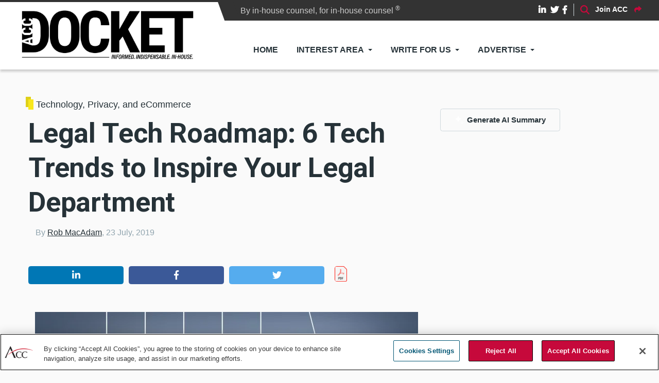

--- FILE ---
content_type: text/html; charset=UTF-8
request_url: https://docket.acc.com/legal-tech-roadmap-6-tech-trends-inspire-your-legal-department
body_size: 19098
content:
<!DOCTYPE html>
<html lang="en" dir="ltr" prefix="content: http://purl.org/rss/1.0/modules/content/  dc: http://purl.org/dc/terms/  foaf: http://xmlns.com/foaf/0.1/  og: http://ogp.me/ns#  rdfs: http://www.w3.org/2000/01/rdf-schema#  schema: http://schema.org/  sioc: http://rdfs.org/sioc/ns#  sioct: http://rdfs.org/sioc/types#  skos: http://www.w3.org/2004/02/skos/core#  xsd: http://www.w3.org/2001/XMLSchema# ">
  <head>
          <!-- OneTrust Cookies Consent Notice start for docket.acc.com -->
      <script src="https://cdn.cookielaw.org/scripttemplates/otSDKStub.js"  type="text/javascript" charset="UTF-8" data-domain-script="018f866a-cdb2-7c83-9c47-e793865c1a1d" ></script>
      <script type="text/javascript">
        function OptanonWrapper() { }
      </script>
      <!-- OneTrust Cookies Consent Notice end for docket.acc.com -->
        <meta charset="utf-8" />
<noscript><style>form.antibot * :not(.antibot-message) { display: none !important; }</style>
</noscript><style id="gutenberg-palette">:root .has-turquoise-color{color:#5cb8b2}:root .has-turquoise-background-color{background-color:#5cb8b2}:root .has-yellow-color{color:#fcaf17}:root .has-yellow-background-color{background-color:#fcaf17}:root .has-warm-red-color{color:#ef3340}:root .has-warm-red-background-color{background-color:#ef3340}:root .has-black-color{color:#000000}:root .has-black-background-color{background-color:#000000}:root .has-white-color{color:#ffffff}:root .has-white-background-color{background-color:#ffffff}:root .has-red-color{color:#c6093b}:root .has-red-background-color{background-color:#c6093b}:root .has-light-grey-color{color:#eeeeee}:root .has-light-grey-background-color{background-color:#eeeeee}</style>
<meta name="description" content="In this article, we will discuss what I have identified as six trends in what legal departments are focusing on right now when looking to technology to streamline their legal operations and service delivery." />
<link rel="canonical" href="https://docket.acc.com/node/1021" />
<meta name="robots" content="index, follow" />
<link rel="image_src" href="https://docket.acc.com/sites/default/files/inline-images/dmjyf4FnsX9yc0z7OopkczocXgZSzrcBTOa6vYz3KIwDzvWlpG.jpg" />
<meta property="og:site_name" content="ACC Docket" />
<meta property="og:type" content="article" />
<meta property="og:url" content="https://docket.acc.com/legal-tech-roadmap-6-tech-trends-inspire-your-legal-department" />
<meta property="og:title" content="Legal Tech Roadmap: 6 Tech Trends to Inspire Your Legal Department" />
<meta property="og:description" content="In this article, we will discuss what I have identified as six trends in what legal departments are focusing on right now when looking to technology to streamline their legal operations and service delivery." />
<meta property="og:image" content="https://docket.acc.com/sites/default/files/styles/facebook/public/inline-images/dmjyf4FnsX9yc0z7OopkczocXgZSzrcBTOa6vYz3KIwDzvWlpG.jpg?h=1ec1c330&amp;itok=KG8iZIta" />
<meta property="og:image:type" content="image/jpeg" />
<meta property="og:image:width" content="1200" />
<meta property="og:image:height" content="630" />
<meta property="og:updated_time" content="2022-03-09T08:10:42-05:00" />
<meta property="article:published_time" content="2019-07-23T16:01:08-04:00" />
<meta property="article:modified_time" content="2022-03-09T08:10:42-05:00" />
<meta name="twitter:card" content="summary_large_image" />
<meta name="twitter:title" content="Legal Tech Roadmap: 6 Tech Trends to Inspire Your Legal Department" />
<meta name="twitter:description" content="In this article, we will discuss what I have identified as six trends in what legal departments are focusing on right now when looking to technology to streamline their legal operations and service delivery." />
<meta name="twitter:url" content="https://docket.acc.com/legal-tech-roadmap-6-tech-trends-inspire-your-legal-department" />
<meta name="twitter:image" content="https://docket.acc.com/sites/default/files/styles/twitter/public/inline-images/dmjyf4FnsX9yc0z7OopkczocXgZSzrcBTOa6vYz3KIwDzvWlpG.jpg?h=1ec1c330&amp;itok=Z06U1rE1" />
<meta name="twitter:image:width" content="1024" />
<meta name="twitter:image:height" content="512" />
<meta name="Generator" content="Drupal 10 (https://www.drupal.org)" />
<meta name="MobileOptimized" content="width" />
<meta name="HandheldFriendly" content="true" />
<meta name="viewport" content="width=device-width, initial-scale=1, shrink-to-fit=no" />
<meta http-equiv="X-UA-Compatible" content="IE=Edge" />
<link rel="icon" href="/sites/default/files/favicon.ico" type="image/vnd.microsoft.icon" />
<script src="/sites/default/files/google_tag/docket_tracking/google_tag.script.js?t9vmld" defer></script>

    <title>Legal Tech Roadmap: 6 Tech Trends to Inspire Your Legal Department | ACC Docket</title>
    <link rel="stylesheet" media="all" href="/sites/default/files/css/css_eWuGbxx0GEzjIj4inbREanislrf5MI1Z5yla6JPG4gg.css?delta=0&amp;language=en&amp;theme=themag_st&amp;include=[base64]" />
<link rel="stylesheet" media="all" href="/sites/default/files/css/css_51v7N6aE-KbaKypdOEN4bFqLlBce0a_p2rKnii462Fs.css?delta=1&amp;language=en&amp;theme=themag_st&amp;include=[base64]" />
<link rel="stylesheet" media="all" href="https://use.fontawesome.com/releases/v5.7.1/css/all.css" />
<link rel="stylesheet" media="all" href="https://use.fontawesome.com/releases/v5.7.1/css/v4-shims.css" />
<link rel="stylesheet" media="all" href="https://fonts.googleapis.com/css?family=Roboto+Condensed:300,400,700|Roboto:300,300i,400,400i,500,500i,700,700i,900&amp;amp;subset=cyrillic,greek" />
<link rel="stylesheet" media="all" href="/sites/default/files/css/css_1nLIJtVpFT_5QksoyDqOUtjpPdvj8ij4Rrl7NJY-1gQ.css?delta=5&amp;language=en&amp;theme=themag_st&amp;include=[base64]" />

    <script src="/libraries/fontawesome/js/fontawesome.min.js?v=6.4.0" defer></script>
<script src="/libraries/fontawesome/js/solid.min.js?v=6.4.0" defer></script>
<script src="/libraries/fontawesome/js/regular.min.js?v=6.4.0" defer></script>
<script src="https://cdn.auth0.com/js/auth0-spa-js/1.21/auth0-spa-js.production.js" integrity="sha384-6JE1NL/uTb8ceGFEsq5UZ+nr7VL5mJ1neBuVbHI9kFgVkvOeJ58Vgv8Ud00+opd/" crossorigin="anonymous"></script>
<script src="/modules/custom/acc_auth0_addon/js/auth0-check.js?v=1.x"></script>


    
  </head>
  <body class="role--anonymous path-node page-node-type-article">
  
          <a href="#main-content" class="visually-hidden focusable skip-link">
      Skip to main content
    </a>

        <div id="top"></div>

    <noscript><iframe src="https://www.googletagmanager.com/ns.html?id=GTM-NDN974" height="0" width="0" style="display:none;visibility:hidden"></iframe></noscript>
      <div class="dialog-off-canvas-main-canvas" data-off-canvas-main-canvas>
    <div class="layout-builder-powered-page">
    
<div class="header-container header-container--header-a js-page-header">
      
<header class="header header--header-a">

  <div class="header__container-wrapper--header__main js-sticky-header-element">
    <div class="header__container header__container--boxed">
      <div class="header__main">
<div class="tagline">
	<span id="tag-text">By in-house counsel, for in-house counsel
	<sup>®</sup></span>
</div>
<div class="accdotcom">
	<div class="header__main__right">
		
<div class="header__social-menu">
      <a class="linked-in" href="http://www.linkedin.com/groups?gid=1458&amp;trk=hb_side_g" target="_blank">
      <i class="fab fa-linkedin-in"></i>
          </a>
      <a class="twitter" href="https://twitter.com/ACCDocket" target="_blank">
      <i class="fab fa-twitter"></i>
          </a>
      <a class="facebook" href="http://www.facebook.com/AssnCorpCnsl" target="_blank">
      <i class="fab fa-facebook-f"></i>
          </a>
  </div>
		
<div class="header__user-nav">
  <div class="d-flex">
          <div class="header__toggleable-account-menu">
  <button class="header__toggleable-button js-toggle-account-menu">
    <i class="fas fa-user"></i>
  </button>
  
              <ul class="menu">
                    <li class="menu-item">
        <a href="/user/login" data-drupal-link-system-path="user/login">Log in</a>
              </li>
        </ul>
  


</div>    
                  <button class="header__toggleable-button js-toggle-search">
          <i class="fas fa-search"></i>
        </button>
          
      </div>

  <button class="header__toggleable-button toggle-offcanvas-sidebar js-toggle-offcanvas-sidebar">
    <i class="fas fa-bars"></i>
  </button>
</div>

<span id="acc-join-link">
	<a href="https://www.acc.com/membership/become-a-member" target="_blank"><span id="join-text">Join ACC</span>
		<i class="fas fa-share"></i>
	</a>
</span>


	</div>

</div>

        <div class="header__main__left">
            <div class="region region-logo">
    
<div id="block-themag-st-sitebranding-3" class="block block--system block--region-logo block--system-branding-block">
  
      
        <a href="/" rel="home" class="site-logo">
      <img src="/sites/default/files/210112_ACCDocket-nameplate.jpg" alt="Home" />
    </a>
      </div>

  </div>

            <div class="region region-header-primary-menu">
    
<div id="block-mainnavigation-2" class="block block--we-megamenu block--region-header-primary-menu block--we-megamenu-block:main">
  
      
      <div class="block__content"><div class="region-we-mega-menu">
	<a class="navbar-toggle collapsed">
	    <span class="icon-bar"></span>
	    <span class="icon-bar"></span>
	    <span class="icon-bar"></span>
	</a>
	<nav  class="main navbar navbar-default navbar-we-mega-menu mobile-collapse hover-action" data-menu-name="main" data-block-theme="themag_st" data-style="Default" data-animation="None" data-delay="" data-duration="" data-autoarrow="" data-alwayshowsubmenu="" data-action="hover" data-mobile-collapse="0">
	  <div class="container-fluid">
	    <ul  class="we-mega-menu-ul nav nav-tabs">
  <li  class="we-mega-menu-li" data-level="0" data-element-type="we-mega-menu-li" description="" data-id="1d6bfb1c-8b12-467f-846d-0c8b530c18f0" data-submenu="0" data-hide-sub-when-collapse="" data-group="0" data-class="" data-icon="" data-caption="" data-alignsub="" data-target="">
      <a class="we-mega-menu-li" title="" href="/" target="">
      Home    </a>
    
</li><li  class="we-mega-menu-li dropdown-menu" data-level="0" data-element-type="we-mega-menu-li" description="" data-id="40686220-a56a-4faa-b200-0dc30f34fa9e" data-submenu="1" data-hide-sub-when-collapse="" data-group="0" data-class="" data-icon="" data-caption="" data-alignsub="" data-target="">
      <a href='#' data-drupal-link-system-path="<front>" class="we-megamenu-nolink">
      Interest Area</a>
    <div  class="we-mega-menu-submenu" data-element-type="we-mega-menu-submenu" data-submenu-width="" data-class="" style="width: px">
  <div class="we-mega-menu-submenu-inner">
    <div  class="we-mega-menu-row row no-gutters" data-element-type="we-mega-menu-row" data-custom-row="0">
  <div  class="we-mega-menu-col col-12" data-element-type="we-mega-menu-col" data-width="12" data-block="" data-blocktitle="0" data-hidewhencollapse="" data-class="">
  <ul class="nav nav-tabs subul">
  <li  class="we-mega-menu-li" data-level="1" data-element-type="we-mega-menu-li" description="" data-id="a024c528-5cf7-47b2-8226-760481201642" data-submenu="0" data-hide-sub-when-collapse="" data-group="0" data-class="" data-icon="" data-caption="" data-alignsub="" data-target="">
      <a class="we-mega-menu-li" title="" href="/commercial-and-contracts" target="">
      Commercial and Contracts    </a>
    
</li><li  class="we-mega-menu-li" data-level="1" data-element-type="we-mega-menu-li" description="" data-id="159c4001-2f1b-4cf0-a86e-fa1d328fa731" data-submenu="0" data-hide-sub-when-collapse="" data-group="0" data-class="" data-icon="" data-caption="" data-alignsub="" data-target="">
      <a class="we-mega-menu-li" title="" href="/community" target="">
      Community    </a>
    
</li><li  class="we-mega-menu-li" data-level="1" data-element-type="we-mega-menu-li" description="" data-id="dfe2e19b-4575-46b8-8825-d72810647db1" data-submenu="0" data-hide-sub-when-collapse="" data-group="0" data-class="" data-icon="" data-caption="" data-alignsub="" data-target="">
      <a class="we-mega-menu-li" title="" href="/compliance-and-ethics" target="">
      Compliance and Ethics    </a>
    
</li><li  class="we-mega-menu-li" data-level="1" data-element-type="we-mega-menu-li" description="" data-id="93a553d3-f9c0-496c-8586-7005139d11f9" data-submenu="0" data-hide-sub-when-collapse="" data-group="0" data-class="" data-icon="" data-caption="" data-alignsub="" data-target="">
      <a class="we-mega-menu-li" title="" href="/cultural-competence" target="">
      Cultural Competence    </a>
    
</li><li  class="we-mega-menu-li" data-level="1" data-element-type="we-mega-menu-li" description="" data-id="3ec76b34-1df0-4f02-a727-261081bb0e33" data-submenu="0" data-hide-sub-when-collapse="" data-group="0" data-class="" data-icon="" data-caption="" data-alignsub="" data-target="">
      <a class="we-mega-menu-li" title="" href="/employment-and-labor" target="">
      Employment and Labor    </a>
    
</li><li  class="we-mega-menu-li" data-level="1" data-element-type="we-mega-menu-li" description="" data-id="35ac8ca6-9cba-410f-99af-240485cb96fa" data-submenu="0" data-hide-sub-when-collapse="" data-group="0" data-class="" data-icon="" data-caption="" data-alignsub="" data-target="">
      <a class="we-mega-menu-li" title="" href="/environmental" target="">
      Environmental    </a>
    
</li><li  class="we-mega-menu-li" data-level="1" data-element-type="we-mega-menu-li" description="" data-id="8667c153-504b-4026-b91e-0f95ef9f4f92" data-submenu="0" data-hide-sub-when-collapse="" data-group="0" data-class="" data-icon="" data-caption="" data-alignsub="" data-target="">
      <a class="we-mega-menu-li" title="" href="/financial-services" target="">
      Financial Services    </a>
    
</li><li  class="we-mega-menu-li" data-level="1" data-element-type="we-mega-menu-li" description="" data-id="9acac530-e407-4083-9495-9ba56deab224" data-submenu="0" data-hide-sub-when-collapse="" data-group="0" data-class="" data-icon="" data-caption="" data-alignsub="" data-target="">
      <a class="we-mega-menu-li" title="" href="/information-governance" target="">
      Information Governance    </a>
    
</li><li  class="we-mega-menu-li" data-level="1" data-element-type="we-mega-menu-li" description="" data-id="9f8a5bcb-46ca-45c3-9168-d58244c0fcef" data-submenu="0" data-hide-sub-when-collapse="" data-group="0" data-class="" data-icon="" data-caption="" data-alignsub="" data-target="">
      <a class="we-mega-menu-li" title="" href="/intellectual-property" target="">
      Intellectual Property    </a>
    
</li><li  class="we-mega-menu-li" data-level="1" data-element-type="we-mega-menu-li" description="" data-id="61a500df-d6f9-4aa9-b499-b59db90a1dc8" data-submenu="0" data-hide-sub-when-collapse="" data-group="0" data-class="" data-icon="" data-caption="" data-alignsub="" data-target="">
      <a class="we-mega-menu-li" title="" href="/interviews-inhouse-counsel" target="">
      Interviews and Profiles    </a>
    
</li><li  class="we-mega-menu-li" data-level="1" data-element-type="we-mega-menu-li" description="" data-id="c15bdedf-64e1-4577-8799-754f12fd8e70" data-submenu="0" data-hide-sub-when-collapse="" data-group="0" data-class="" data-icon="" data-caption="" data-alignsub="" data-target="">
      <a class="we-mega-menu-li" title="" href="/law-department-management" target="">
      Law Department Management    </a>
    
</li><li  class="we-mega-menu-li" data-level="1" data-element-type="we-mega-menu-li" description="" data-id="e1cf7e13-fccc-401b-af7f-163da1bea467" data-submenu="0" data-hide-sub-when-collapse="" data-group="0" data-class="" data-icon="" data-caption="" data-alignsub="" data-target="">
      <a class="we-mega-menu-li" title="" href="/litigation-and-dispute-resolution" target="">
      Litigation and Dispute Resolution    </a>
    
</li><li  class="we-mega-menu-li" data-level="1" data-element-type="we-mega-menu-li" description="" data-id="4ef5de66-dfb8-4434-8662-59bc153b4672" data-submenu="0" data-hide-sub-when-collapse="" data-group="0" data-class="" data-icon="" data-caption="" data-alignsub="" data-target="">
      <a class="we-mega-menu-li" title="" href="/nonprofit-organizations" target="">
      Nonprofit Organizations    </a>
    
</li><li  class="we-mega-menu-li" data-level="1" data-element-type="we-mega-menu-li" description="" data-id="0b13a48d-fad3-4250-9de3-21500c99e078" data-submenu="0" data-hide-sub-when-collapse="" data-group="0" data-class="" data-icon="" data-caption="" data-alignsub="" data-target="">
      <a class="we-mega-menu-li" title="" href="/skills-and-professional-development" target="">
      Skills and Professional Development    </a>
    
</li><li  class="we-mega-menu-li" data-level="1" data-element-type="we-mega-menu-li" description="" data-id="93d9ab08-d807-40d8-bb80-119ba4ec0860" data-submenu="0" data-hide-sub-when-collapse="" data-group="0" data-class="" data-icon="" data-caption="" data-alignsub="" data-target="">
      <a class="we-mega-menu-li" title="" href="/sports-and-entertainment" target="">
      Sports and Entertainment    </a>
    
</li><li  class="we-mega-menu-li" data-level="1" data-element-type="we-mega-menu-li" description="" data-id="08072366-12f6-40df-b759-e10e01eac00a" data-submenu="0" data-hide-sub-when-collapse="" data-group="0" data-class="" data-icon="" data-caption="" data-alignsub="" data-target="">
      <a class="we-mega-menu-li" title="" href="/technology-privacy-and-ecommerce" target="">
      Technology, Privacy, and eCommerce    </a>
    
</li><li  class="we-mega-menu-li" data-level="1" data-element-type="we-mega-menu-li" description="" data-id="fef76864-554a-414d-9ab5-de4d70134cdc" data-submenu="0" data-hide-sub-when-collapse="" data-group="0" data-class="" data-icon="" data-caption="" data-alignsub="" data-target="">
      <a class="we-mega-menu-li" title="" href="/corporate-securities-and-governance" target="">
      Corporate, Securities, and Governance    </a>
    
</li>
</ul>
</div>

</div>

  </div>
</div>
</li><li  class="we-mega-menu-li dropdown-menu" data-level="0" data-element-type="we-mega-menu-li" description="" data-id="ce051a89-4d24-4458-a2fd-4ae2115469d9" data-submenu="1" data-hide-sub-when-collapse="" data-group="0" data-class="" data-icon="" data-caption="" data-alignsub="" data-target="">
      <a href='#' data-drupal-link-system-path="<front>" class="we-megamenu-nolink">
      Write for Us</a>
    <div  class="we-mega-menu-submenu" data-element-type="we-mega-menu-submenu" data-submenu-width="" data-class="" style="width: px">
  <div class="we-mega-menu-submenu-inner">
    <div  class="we-mega-menu-row row no-gutters" data-element-type="we-mega-menu-row" data-custom-row="0">
  <div  class="we-mega-menu-col col-12" data-element-type="we-mega-menu-col" data-width="12" data-block="" data-blocktitle="0" data-hidewhencollapse="" data-class="">
  <ul class="nav nav-tabs subul">
  <li  class="we-mega-menu-li" data-level="1" data-element-type="we-mega-menu-li" description="" data-id="e19f68f8-7217-458a-bf8f-1e75478785a2" data-submenu="0" data-hide-sub-when-collapse="" data-group="0" data-class="" data-icon="" data-caption="" data-alignsub="" data-target="">
      <a class="we-mega-menu-li" title="" href="https://app.smartsheet.com/b/form/19550a471af64cdeb8fcf383217f42f2" target="">
      Propose an Article    </a>
    
</li><li  class="we-mega-menu-li" data-level="1" data-element-type="we-mega-menu-li" description="" data-id="4d16ce47-fa2a-401f-8bdc-c2a18f05a7b3" data-submenu="0" data-hide-sub-when-collapse="" data-group="0" data-class="" data-icon="" data-caption="" data-alignsub="" data-target="">
      <a class="we-mega-menu-li" title="" href="/editorial-calendar" target="">
      Editorial Themes &amp; Call for Submissions    </a>
    
</li><li  class="we-mega-menu-li" data-level="1" data-element-type="we-mega-menu-li" description="" data-id="fc5224e5-aaa1-40e7-b2ad-09f47425467a" data-submenu="0" data-hide-sub-when-collapse="" data-group="0" data-class="" data-icon="" data-caption="" data-alignsub="" data-target="">
      <a class="we-mega-menu-li" title="" href="/authoring-guidelines" target="">
      Authoring Guidelines    </a>
    
</li>
</ul>
</div>

</div>

  </div>
</div>
</li><li  class="we-mega-menu-li dropdown-menu" data-level="0" data-element-type="we-mega-menu-li" description="" data-id="6056503e-d61c-4b53-b80c-3a53f2a2517d" data-submenu="1" data-hide-sub-when-collapse="" data-group="0" data-class="" data-icon="" data-caption="" data-alignsub="" data-target="">
      <a href='#' data-drupal-link-system-path="<front>" class="we-megamenu-nolink">
      Advertise</a>
    <div  class="we-mega-menu-submenu" data-element-type="we-mega-menu-submenu" data-submenu-width="" data-class="" style="width: px">
  <div class="we-mega-menu-submenu-inner">
    <div  class="we-mega-menu-row row no-gutters" data-element-type="we-mega-menu-row" data-custom-row="0">
  <div  class="we-mega-menu-col col-12" data-element-type="we-mega-menu-col" data-width="12" data-block="" data-blocktitle="0" data-hidewhencollapse="" data-class="">
  <ul class="nav nav-tabs subul">
  <li  class="we-mega-menu-li" data-level="1" data-element-type="we-mega-menu-li" description="" data-id="291db7a2-02ec-410a-b25f-da1f0688bf92" data-submenu="0" data-hide-sub-when-collapse="" data-group="0" data-class="" data-icon="" data-caption="" data-alignsub="" data-target="">
      <a class="we-mega-menu-li" title="" href="https://files.smithbucklin.com/ss-files/MK_ACC_2025.pdf" target="">
      Media Kit    </a>
    
</li><li  class="we-mega-menu-li" data-level="1" data-element-type="we-mega-menu-li" description="" data-id="6fb4a12a-c3af-4352-ae7e-a427cf30314e" data-submenu="0" data-hide-sub-when-collapse="" data-group="0" data-class="" data-icon="" data-caption="" data-alignsub="" data-target="">
      <a class="we-mega-menu-li" title="" href="/sponsored" target="">
      Sponsored Content    </a>
    
</li>
</ul>
</div>

</div>

  </div>
</div>
</li>
</ul>
	  </div>
	</nav>
</div></div>
  </div>

  </div>

        </div>
      </div>
    </div>
    

  <div class="region region-search">
    <div class="container">
      <div class="row">
        <div class="col-12">
<div class="views-exposed-form block block--views block--region-search block--views-exposed-filter-block:sitesearch-page-1" data-drupal-selector="views-exposed-form-sitesearch-page-1" id="block-exposedformsitesearchpage-1-2">
  
      
      <div class="block__content"><form action="/search" method="get" id="views-exposed-form-sitesearch-page-1" accept-charset="UTF-8">
  <div class="form--inline clearfix">
  <div class="js-form-item form-item js-form-type-textfield form-type-textfield js-form-item-query form-item-query form-no-label">
        <input placeholder="Enter the terms you wish to search" data-drupal-selector="edit-query" type="text" id="edit-query" name="query" value="" size="30" maxlength="128" class="form-text" />

        </div>
<div data-drupal-selector="edit-actions" class="form-actions js-form-wrapper form-wrapper" id="edit-actions"><input data-drupal-selector="edit-submit-sitesearch" type="submit" id="edit-submit-sitesearch" value="Search" class="button js-form-submit form-submit" />
</div>

</div>

</form>
</div>
  </div>
</div>
      </div>
    </div>
  </div>


  </div>

</header>
  </div>
    

  <div class="region region--offcanvas-sidebar">
    <div id="offcanvas-sidebar" class="sidr" style="display: none;">
      <nav role="navigation" aria-labelledby="block-themag-st-mainnavigation-3-menu" id="block-themag-st-mainnavigation-3" class="block block--system block--region-offcanvas-sidebar block--system-menu-block:main block-menu navigation menu--main">
            
  <h2 class="block__title visually-hidden" id="block-themag-st-mainnavigation-3-menu">Main navigation</h2>
  

        
              <ul class="menu">
                    <li class="menu-item">
        <a href="/" data-drupal-link-system-path="&lt;front&gt;">Home</a>
              </li>
                <li class="menu-item menu-item--expanded">
        <a href="">Interest Area</a>
                                <ul class="menu">
                    <li class="menu-item">
        <a href="/commercial-and-contracts" data-drupal-link-system-path="taxonomy/term/65">Commercial and Contracts</a>
              </li>
                <li class="menu-item">
        <a href="/community" data-drupal-link-system-path="taxonomy/term/106">Community</a>
              </li>
                <li class="menu-item">
        <a href="/compliance-and-ethics" data-drupal-link-system-path="taxonomy/term/64">Compliance and Ethics</a>
              </li>
                <li class="menu-item">
        <a href="/cultural-competence" data-drupal-link-system-path="taxonomy/term/122">Cultural Competence</a>
              </li>
                <li class="menu-item">
        <a href="/employment-and-labor" data-drupal-link-system-path="taxonomy/term/67">Employment and Labor</a>
              </li>
                <li class="menu-item">
        <a href="/environmental" data-drupal-link-system-path="taxonomy/term/89">Environmental</a>
              </li>
                <li class="menu-item">
        <a href="/financial-services" data-drupal-link-system-path="taxonomy/term/90">Financial Services</a>
              </li>
                <li class="menu-item">
        <a href="/information-governance" data-drupal-link-system-path="taxonomy/term/93">Information Governance</a>
              </li>
                <li class="menu-item">
        <a href="/intellectual-property" data-drupal-link-system-path="taxonomy/term/95">Intellectual Property</a>
              </li>
                <li class="menu-item">
        <a href="/interviews-inhouse-counsel" data-drupal-link-system-path="taxonomy/term/107">Interviews and Profiles</a>
              </li>
                <li class="menu-item">
        <a href="/law-department-management" data-drupal-link-system-path="taxonomy/term/96">Law Department Management</a>
              </li>
                <li class="menu-item">
        <a href="/litigation-and-dispute-resolution" data-drupal-link-system-path="taxonomy/term/97">Litigation and Dispute Resolution</a>
              </li>
                <li class="menu-item">
        <a href="/nonprofit-organizations" data-drupal-link-system-path="taxonomy/term/66">Nonprofit Organizations</a>
              </li>
                <li class="menu-item">
        <a href="/skills-and-professional-development" data-drupal-link-system-path="taxonomy/term/55">Skills and Professional Development</a>
              </li>
                <li class="menu-item">
        <a href="/sports-and-entertainment" data-drupal-link-system-path="taxonomy/term/68">Sports and Entertainment</a>
              </li>
                <li class="menu-item">
        <a href="/technology-privacy-and-ecommerce" data-drupal-link-system-path="taxonomy/term/69">Technology, Privacy, and eCommerce</a>
              </li>
                <li class="menu-item">
        <a href="/corporate-securities-and-governance" data-drupal-link-system-path="taxonomy/term/70">Corporate, Securities, and Governance</a>
              </li>
        </ul>
  
              </li>
                <li class="menu-item menu-item--expanded">
        <a href="">Write for Us</a>
                                <ul class="menu">
                    <li class="menu-item">
        <a href="https://app.smartsheet.com/b/form/19550a471af64cdeb8fcf383217f42f2">Propose an Article</a>
              </li>
                <li class="menu-item">
        <a href="/editorial-calendar" data-drupal-link-system-path="node/426">Editorial Themes &amp; Call for Submissions</a>
              </li>
                <li class="menu-item">
        <a href="/authoring-guidelines" data-drupal-link-system-path="node/427">Authoring Guidelines</a>
              </li>
        </ul>
  
              </li>
                <li class="menu-item menu-item--expanded">
        <a href="">Advertise</a>
                                <ul class="menu">
                    <li class="menu-item">
        <a href="https://files.smithbucklin.com/ss-files/MK_ACC_2025.pdf">Media Kit</a>
              </li>
                <li class="menu-item">
        <a href="/sponsored" data-drupal-link-system-path="sponsored">Sponsored Content</a>
              </li>
        </ul>
  
              </li>
        </ul>
  


  </nav>

    </div>
  </div>
  <div class="offcanvas-sidebar-overlay"></div>


    
      <div class="region region-content">
    <div data-drupal-messages-fallback class="hidden"></div>
<div id="block-themag-st-content" class="block block--system block--region-content block--system-main-block">
  
      
      <div class="block__content">
<article data-history-node-id="1021" about="/legal-tech-roadmap-6-tech-trends-inspire-your-legal-department" class="node node--type-article node--view-mode-full">

  
    

  
  <div class="node__content">
    
  <div  class="themag-layout themag-layout--onecol-section themag-layout--onecol-section--12 themag-layout--my-default">
    <div  class="container">
      <div  class="row top-ad-region">
                  <div  class="themag-layout__region themag-layout__region--first">
            <div>
<div class="block block--block-content block--block-content:d64e0d45-963b-491d-8145-14875a027a89">
  
      
      <div class="block__content">
            <div class="clearfix text-formatted field field--name-body field--type-text-with-summary field--label-hidden field__item"><!-- ACC Docket.com [async] -->

<script type="text/javascript">if (!window.AdButler){(function(){var s = document.createElement("script"); s.async = true; s.type = "text/javascript";s.src = 'https://servedbyadbutler.com/app.js';var n = document.getElementsByTagName("script")[0]; n.parentNode.insertBefore(s, n);}());}</script>

<script type="text/javascript">

var AdButler = AdButler || {}; AdButler.ads = AdButler.ads || [];

var abkw = window.abkw || '';

var plc464818 = window.plc464818 || 0;

document.write('<'+'div id="placement_464818_'+plc464818+'"></'+'div>');

AdButler.ads.push({handler: function(opt){ AdButler.register(151651, 464818, [728,90], 'placement_464818_'+opt.place, opt); }, opt: { place: plc464818++, keywords: abkw, domain: 'servedbyadbutler.com', click:'CLICK_MACRO_PLACEHOLDER' }});

</script></div>
      </div>
  </div>
</div>
          </div>
              </div>
    </div>
  </div>


  <div  class="themag-layout themag-layout--twocol-section themag-layout--twocol-section--8-4 themag-layout--my-default mt-5 mt-lg-6">
    <div  class="container">
      <div  class="row">
                  <div  class="themag-layout__region themag-layout__region--first js-sticky-column">
            <div>
<div class="views-element-container block block--views block--views-block:mg-article-headers-block-1">
  
      
      <div class="block__content"><div><div class="view view-mg-article-headers view-id-mg_article_headers view-display-id-block_1 js-view-dom-id-0a4ecd4e3a9857c35d3f28348a9c5dc0a40f711d6fbcb4e54262658764442b21">
  
    
      
      <div class="view-content">
          <div class="views-row"><header class="article-header">
  <div class="article-header__content">
    
    <div class="article-header__channel">
      <div class="channel">
        <div class="channel__icon" data-background data-color="rgb(248,231,28)"></div>
        <div class="channel__label"><a href="/technology-privacy-and-ecommerce" hreflang="en">Technology, Privacy, and eCommerce</a></div>
      </div>
    </div>

    <div class="article-header__title">
      <h1 class="article-title">Legal Tech Roadmap: 6 Tech Trends to Inspire Your Legal Department</h1>
    </div>

    <div class="article-header__meta">
      <div class="byline">
        <div class="byline__author-picture">
          
        </div>
        <div>
          By <span class="byline__author-name"><a href="/author/rob-macadam" hreflang="en">Rob MacAdam</a></span>, <span class="byline__created-date"><time datetime="2019-07-23T16:01:08-04:00" class="datetime">23 July, 2019</time>
</span>
        </div>
      </div>
    </div>
    
  </div>
</header></div>

    </div>
  
          </div>
</div>
</div>
  </div>

<div class="block block--shariff block--shariff-block">
  
      
      <div class="block__content"><div class="shariff"   data-services="[&quot;linkedin&quot;,&quot;facebook&quot;,&quot;twitter&quot;,&quot;print&quot;]" data-theme="colored" data-css="complete" data-button-style="icon" data-orientation="horizontal" data-lang="en">
    
        
</div>
</div>
  </div>

<div class="block block--layout-builder block--field-block:node:article:field-article-body">
  
      
      <div class="block__content">
            <div class="clearfix text-formatted field field--name-field-article-body field--type-text-long field--label-hidden field__item">
<div class="wp-block-image"><figure class="aligncenter size-large"><img src="/sites/default/files/inline-images/dmjyf4FnsX9yc0z7OopkczocXgZSzrcBTOa6vYz3KIwDzvWlpG.jpg" alt="" class="wp-image-1437" data-entity-type="file" data-entity-uuid="c8a4a8f3-2144-499a-aca0-a5cb440519f6" data-image-style="original"/></figure></div>



<p>Technology for in-house teams is a big focus right now in corporate legal circles. In <a href="/legal-tech-roadmap-where-start-your-technology-journey" target="_blank" rel="noreferrer noopener">our first article</a> in this series, we discussed the challenges and pain points GC and in-house lawyers deal with and what to think about when looking to technology to relieve the pressure. In this article, we will discuss what I have identified as six trends in what legal departments are focusing on right now when looking to technology to streamline their legal operations and service delivery.</p>



<h2>1. Legal intake and self-service</h2>



<p>Legal departments have started to look for ways to better engage with, and service, the legal demands of their business. This will generally free them up to handle higher-value work and not get bogged down with low-value, routine tasks. For example, Sky Legal recently launched a new app, Legal Front Door, a system that allows members of its organization to easily instruct the legal team with a variety of legal requests.These types of systems deliver dynamic updates to the relevant business user and legal team (with automated workflow and notifications) and provide business users with self-service tools such as automated contract assembly and, in some cases, simple chatbots to help them easily get the legal output and advice they need without the direct involvement of the legal team.</p>



<h2>2. Legal operations management</h2>



<p>Many in-house teams are still trying to manage their operations with outdated and unsuitable tools such as MS Excel and Outlook. Matters and contracts are tracked and managed manually in spreadsheets with little to no collaboration, no automation, and no dynamic reporting. Legal documents are too often stored on local drives or on non-enterprise-grade cloud tools (e.g., Dropbox, Box, and Google Drive) with transparent and social collaboration almost nonexistent.</p>



<p>For the above reasons, legal teams are now looking to consolidate and optimize their work in a central hub that helps them efficiently manage their matters, control spend, track contracts and securely store, share and sync important legal documents. Legal departments are harnessing technology to help simplify and streamline their legal operations management.</p>



<h2>3. Vendor and outside counsel management</h2>



<p>Not much has changed in the way legal departments interact with outside counsel. Interaction is normally carried out over the phone or by email, and status and budget updates are sporadic. When any spend information is provided, it is accompanied by an invoice that regularly breaches billing guidelines.</p>



<p>It’s clear that a better way needs to be found for in-house teams to work with external counsel. Many legal departments have turned to online portals to help them manage their relationships with law firms and legal vendors. These portals act as a channel for outside counsel to share matter updates, status reports, timelines, spend information and project risks in one central repository. The portal can also be used to share key documents and collaborate on matters.</p>



<p>It can also be used by the outside counsel firm or vendor to provide value-add services such as know-how and training. These portals are redefining the client-law firm relationship and are delivering more consistency, transparency and value for the legal department.</p>



<h2>4. Data insight and analytics</h2>



<p>This isn’t something that can be tackled first, or in isolation; this is really the icing on the cake when it comes to technology deployment for legal departments. Once teams have implemented technology tools to assist with the three areas outlined above, the next logical step is to harvest the data from those systems to drive better insight, analysis and decision-making.</p>



<p>In-house teams can use data to track outside counsel performance, spend and billing against guidelines; risk profiles across contract portfolios; response times; matter outcomes; team utilization; and quality of legal product. If the data point is being recorded in a system, then it can be analyzed. Legal departments are therefore investing in business intelligence and data visualization tools to help them better interrogate the data they are gathering through their technology tools.</p>



<h2>5. Intelligence and workflow automation</h2>



<p>With legal departments servicing more work in-house, without a corresponding increase in resources, the automation of their workload can only be a good thing. Legal teams looking at technology tools for their team are therefore prioritizing systems that have intelligence and automation capability built-in.Whether it’s document automation, contract analysis, reviewing invoices against billing guidelines, status and progress tracking, or contractual approval processes, the more of the workflow that can be carried out without manual intervention, the better.Light touch is definitely the name of the game. In most cases, the knowledge and activities surrounding certain tasks can be automated so that in-house counsel can focus on what they do best: delivering strategic advice and expert opinions to their organization.</p>



<h2>6. Unified user experience</h2>



<p>The success of technology deployment will depend on how many people actually engage with the systems you put in place. One surefire way to turn people off from technology is to create a poor user experience. If it’s not simple, intuitive and enjoyable to use, people avoid it like the plague.</p>



<p>For this reason, legal teams favor technology platforms that can deliver many different solutions within one unified user experience. There’s nothing worse than having to remember several login details for multiple tools, moving data between systems or, even worse, repeating the data entry.In-house teams are increasing their use of powerful technology platforms that have seamless user experience. The other benefit, of course, is that having people work on one unified platform means that data is being collated in one central location — allowing for quicker and simpler interrogation and analysis.</p>



<h2>Conclusion</h2>



<p>With all of the current legal technology tools on the market, it can become difficult to cut through the hype to find what applications and systems are most beneficial to you and your team. By analyzing the challenges your legal department faces, and by thinking in terms of these six key trends in legal technology deployment, you can begin to find the correct tool to optimize your in-house legal team. In our next article, we will discuss how to successfully implement and deploy new technology, and the final steps to take before deciding what tool to use.</p>
</div>
      </div>
  </div>

<div class="block block--shariff block--shariff-block">
  
      
      <div class="block__content"><div class="shariff"   data-services="[&quot;linkedin&quot;,&quot;facebook&quot;,&quot;twitter&quot;,&quot;print&quot;]" data-theme="colored" data-css="complete" data-button-style="icon" data-orientation="horizontal" data-lang="en">
    
        
</div>
</div>
  </div>

<div class="block block--layout-builder block--field-block:node:article:field-article-author">
  
      
      <div class="block__content">
      <div class="field field--name-field-article-author field--type-entity-reference field--label-hidden field__items">
              <div class="field__item">
<article data-history-node-id="975" about="/author/rob-macadam" class="teaser--item teaser--medium-item teaser">

                <div class="teaser__media">
        <div class="position-relative">
                      <div class="image teaser__image">
              <a href="/author/rob-macadam">
                
            <div class="field field--name-field-headshot2 field--type-image field--label-hidden field__item">  <a href="/author/rob-macadam" hreflang="en"><img loading="lazy" src="/sites/default/files/styles/small_teaser_card_260x260_/public/2021-01/rob_macadam.jpg?h=a7e6d17b&amp;itok=45lmSvz7" width="260" height="260" alt="Headshot of Rob MacAdam" typeof="foaf:Image" class="img-fluid" />

</a>
</div>
      
              </a>
            </div>
                  </div>
      </div>
      
      <div class="teaser__content">
                                        <header>
                          
              <h2 class="teaser__headline">
                <a href="/author/rob-macadam"><span class="field field--name-title field--type-string field--label-hidden">Rob MacAdam</span>
</a>
              </h2>
              
                      </header>
        

                                          
        
            <div class="field field--name-field-company field--type-string field--label-hidden field__item">HighQ</div>
      
            <div class="field field--name-field-job-title field--type-string field--label-hidden field__item">Vice President of Corporate Legal Solutions</div>
      

                  </div>
  </article>
</div>
          </div>
  </div>
  </div>
</div>
          </div>
        
                  <div  class="themag-layout__region themag-layout__region--second js-sticky-column">
            <div>
<div class="block block--ai-summarizer block--ai-summarizer-ai-summarizer">
  
      
      <div class="block__content"> 

<div class="acc_ai_resource_summarizer_wrapper">
	<a id="acc_ai_resource_summarizer_start_button" class="button button-peacock">
		<svg width="20px" height="20px" viewbox="0 0 24 24" fill="none" xmlns="http://www.w3.org/2000/svg">
			<g id="SVGRepo_bgCarrier" stroke-width="0"></g>
			<g id="SVGRepo_tracerCarrier" stroke-linecap="round" stroke-linejoin="round"></g>
			<g id="SVGRepo_iconCarrier">
				<path d="M7.45284 2.71266C7.8276 1.76244 9.1724 1.76245 9.54716 2.71267L10.7085 5.65732C10.8229 5.94743 11.0526 6.17707 11.3427 6.29148L14.2873 7.45284C15.2376 7.8276 15.2376 9.1724 14.2873 9.54716L11.3427 10.7085C11.0526 10.8229 10.8229 11.0526 10.7085 11.3427L9.54716 14.2873C9.1724 15.2376 7.8276 15.2376 7.45284 14.2873L6.29148 11.3427C6.17707 11.0526 5.94743 10.8229 5.65732 10.7085L2.71266 9.54716C1.76244 9.1724 1.76245 7.8276 2.71267 7.45284L5.65732 6.29148C5.94743 6.17707 6.17707 5.94743 6.29148 5.65732L7.45284 2.71266Z" fill="#ffffff"></path>
				<path opacity="0.5" d="M16.9245 13.3916C17.1305 12.8695 17.8695 12.8695 18.0755 13.3916L18.9761 15.6753C19.039 15.8348 19.1652 15.961 19.3247 16.0239L21.6084 16.9245C22.1305 17.1305 22.1305 17.8695 21.6084 18.0755L19.3247 18.9761C19.1652 19.039 19.039 19.1652 18.9761 19.3247L18.0755 21.6084C17.8695 22.1305 17.1305 22.1305 16.9245 21.6084L16.0239 19.3247C15.961 19.1652 15.8348 19.039 15.6753 18.9761L13.3916 18.0755C12.8695 17.8695 12.8695 17.1305 13.3916 16.9245L15.6753 16.0239C15.8348 15.961 15.961 15.8348 16.0239 15.6753L16.9245 13.3916Z" fill="#ffffff"></path>
			</g>
		</svg>&nbsp;Generate AI Summary</a>
	<div id="acc_ai_resource_summarizer_loading"></div>
	<div id="acc_ai_resource_summarizer_warning">
		<svg width="20px" height="20px" viewbox="0 0 24 24" fill="none" xmlns="http://www.w3.org/2000/svg">
			<g id="SVGRepo_bgCarrier" stroke-width="0"></g>
			<g id="SVGRepo_tracerCarrier" stroke-linecap="round" stroke-linejoin="round"></g>
			<g id="SVGRepo_iconCarrier">
				<path d="M7.45284 2.71266C7.8276 1.76244 9.1724 1.76245 9.54716 2.71267L10.7085 5.65732C10.8229 5.94743 11.0526 6.17707 11.3427 6.29148L14.2873 7.45284C15.2376 7.8276 15.2376 9.1724 14.2873 9.54716L11.3427 10.7085C11.0526 10.8229 10.8229 11.0526 10.7085 11.3427L9.54716 14.2873C9.1724 15.2376 7.8276 15.2376 7.45284 14.2873L6.29148 11.3427C6.17707 11.0526 5.94743 10.8229 5.65732 10.7085L2.71266 9.54716C1.76244 9.1724 1.76245 7.8276 2.71267 7.45284L5.65732 6.29148C5.94743 6.17707 6.17707 5.94743 6.29148 5.65732L7.45284 2.71266Z" fill="#ffffff"></path>
				<path opacity="0.5" d="M16.9245 13.3916C17.1305 12.8695 17.8695 12.8695 18.0755 13.3916L18.9761 15.6753C19.039 15.8348 19.1652 15.961 19.3247 16.0239L21.6084 16.9245C22.1305 17.1305 22.1305 17.8695 21.6084 18.0755L19.3247 18.9761C19.1652 19.039 19.039 19.1652 18.9761 19.3247L18.0755 21.6084C17.8695 22.1305 17.1305 22.1305 16.9245 21.6084L16.0239 19.3247C15.961 19.1652 15.8348 19.039 15.6753 18.9761L13.3916 18.0755C12.8695 17.8695 12.8695 17.1305 13.3916 16.9245L15.6753 16.0239C15.8348 15.961 15.961 15.8348 16.0239 15.6753L16.9245 13.3916Z" fill="#ffffff"></path>
			</g>
		</svg>&nbsp;ACC AI Summarizer can make mistakes, so double-check the results</div>
	<div id="text"></div>
	<div class="acc_ai_resource_summarizer_text_wrapper">
		<div id="acc_ai_resource_summarizer_text"></div>
		<div id="acc_ai_resource_summarizer_feedback">
			<form id="feedback_submit_form">
				<div>


					<div class="thumbs" style="display: grid; grid-template-columns: 1fr 1fr;">
						<div
                        class="thumbs-up-icon"
							style="
								    border: 1px solid #025674;
                                    
								">
							<!-- Thumbs Up -->
							<input type="radio" name="feedback_thumb" value="1" id="thumbs_up" style="display:none;">
							<label for="thumbs_up" class="thumb-label" id="label_thumbs_up" style="
									    display: flex;
									    justify-content: center;
									    align-items: center;
									    height: 100%;
									">
								<span style="
									    width: 12ch;
									    word-wrap: break-word;
									    text-align: center;
									">Good Summary</span>

								<svg width="24" height="24" viewbox="0 0 24 24" fill="none" xmlns="http://www.w3.org/2000/svg" >
									<path fill-rule="evenodd" clip-rule="evenodd" d="M12.1318 2.50389C12.3321 2.15338 12.7235 1.95768 13.124 2.00775L13.5778 2.06447C16.0449 2.37286 17.636 4.83353 16.9048 7.20993L16.354 8.99999H17.0722C19.7097 8.99999 21.6253 11.5079 20.9313 14.0525L19.5677 19.0525C19.0931 20.7927 17.5124 22 15.7086 22H6C4.34315 22 3 20.6568 3 19V12C3 10.3431 4.34315 8.99999 6 8.99999H8C8.25952 8.99999 8.49914 8.86094 8.6279 8.63561L12.1318 2.50389ZM10 20H15.7086C16.6105 20 17.4008 19.3964 17.6381 18.5262L19.0018 13.5262C19.3488 12.2539 18.391 11 17.0722 11H15C14.6827 11 14.3841 10.8494 14.1956 10.5941C14.0071 10.3388 13.9509 10.0092 14.0442 9.70591L14.9932 6.62175C15.3384 5.49984 14.6484 4.34036 13.5319 4.08468L10.3644 9.62789C10.0522 10.1742 9.56691 10.5859 9 10.8098V19C9 19.5523 9.44772 20 10 20ZM7 11V19C7 19.3506 7.06015 19.6872 7.17071 20H6C5.44772 20 5 19.5523 5 19V12C5 11.4477 5.44772 11 6 11H7Z" fill="currentColor"></path>
								</svg>

							</label>
						</div>
						<div
                        class="thumbs-down-icon"
							style="
								    border: 1px solid #025674;
								">
							<!-- Thumbs Down -->
							<input type="radio" name="feedback_thumb" value="0" id="thumbs_down" style="display:none;">
							<label for="thumbs_down" class="thumb-label" id="label_thumbs_down" style="
									    display: flex;
									    justify-content: center;
									    align-items: center;
									    height: 100%;
									">

								<span style="
										    width: 12ch;
										    word-wrap: break-word;
										    text-align: center;
										">
									Needs Improvements
								</span>
								<svg width="24" height="24" viewbox="0 0 24 24" fill="none" xmlns="http://www.w3.org/2000/svg" >
									<path fill-rule="evenodd" clip-rule="evenodd" d="M11.8727 21.4961C11.6725 21.8466 11.2811 22.0423 10.8805 21.9922L10.4267 21.9355C7.95958 21.6271 6.36855 19.1665 7.09975 16.7901L7.65054 15H6.93226C4.29476 15 2.37923 12.4921 3.0732 9.94753L4.43684 4.94753C4.91145 3.20728 6.49209 2 8.29589 2H18.0045C19.6614 2 21.0045 3.34315 21.0045 5V12C21.0045 13.6569 19.6614 15 18.0045 15H16.0045C15.745 15 15.5054 15.1391 15.3766 15.3644L11.8727 21.4961ZM14.0045 4H8.29589C7.39399 4 6.60367 4.60364 6.36637 5.47376L5.00273 10.4738C4.65574 11.746 5.61351 13 6.93226 13H9.00451C9.32185 13 9.62036 13.1506 9.8089 13.4059C9.99743 13.6612 10.0536 13.9908 9.96028 14.2941L9.01131 17.3782C8.6661 18.5002 9.35608 19.6596 10.4726 19.9153L13.6401 14.3721C13.9523 13.8258 14.4376 13.4141 15.0045 13.1902V5C15.0045 4.44772 14.5568 4 14.0045 4ZM17.0045 13V5C17.0045 4.64937 16.9444 4.31278 16.8338 4H18.0045C18.5568 4 19.0045 4.44772 19.0045 5V12C19.0045 12.5523 18.5568 13 18.0045 13H17.0045Z" fill="currentColor"></path>
								</svg>

							</label>
						</div>
					</div>
				</div>
				<div class="form-item" id="feedback_textarea">
					<label for="feedback" style="padding: 10px;">Feedback</label>
					<textarea id="feedback" placeholder="Tell us more" name="feedback" rows="4" cols="50" style="width:100%;"></textarea>
				</div>

				<div class="form-item" id="feedback_submit">
					<input type="submit" value="Submit Feedback" style="width:100%;">
				</div>
			</form>


		</div>
		<div id="feedback_thank_you" class="thank_you_feedback">
			Thank you for your feedback!
		</div>
	</div>

	
</div>
</div>
  </div>
</div>
          </div>
              </div>
    </div>
  </div>


  <div  class="themag-layout themag-layout--onecol-section themag-layout--onecol-section--12 themag-layout--my-default">
    <div  class="container">
      <div  class="row">
                  <div  class="themag-layout__region themag-layout__region--first">
            <div>
<div class="views-element-container block block--views block--views-block:mg-content-related-by-category-block-1">
  
          <h2 class="block__title">
         <span class="title-text">Related Content</span>
      </h2>
      
      <div class="block__content"><div><div class="view view-mg-content-related-by-category view-id-mg_content_related_by_category view-display-id-block_1 js-view-dom-id-a458435af87fcf823f3e849d1d872b7ab6ef524fc96b82cc706209295b3c8611">
  
    
      
      <div class="view-content">
      <div class="grid-lg--3-columns">
  
  <ul>

          <li>
<article data-history-node-id="4368" about="/why-legals-cross-functional-role-key-scalable-enterprise-ai" class="teaser--item teaser--small-item teaser">

                <div class="teaser__media">
        <div class="position-relative">
                                <div class="image teaser__image">
              <a href="/why-legals-cross-functional-role-key-scalable-enterprise-ai">
                
            <div class="field field--name-field-teaser-media field--type-entity-reference field--label-hidden field__item">
            <div class="field field--name-field-image field--type-image field--label-hidden field__item">    <picture>
                  <source srcset="/sites/default/files/styles/small_teaser_item/public/2026-01/business_and_technology_concept_blocks.png?h=197483aa&amp;itok=lKJSw6Ba 1x" media="all and (min-width: 768px)" type="image/png" width="170" height="170"/>
              <source srcset="/sites/default/files/styles/small_teaser_item_mobile/public/2026-01/business_and_technology_concept_blocks.png?h=197483aa&amp;itok=JpBu7gLN 1x" type="image/png" width="120" height="120"/>
                  <img loading="lazy" src="/sites/default/files/styles/small_teaser_item/public/2026-01/business_and_technology_concept_blocks.png?h=197483aa&amp;itok=lKJSw6Ba" width="170" height="170" alt="" typeof="foaf:Image" class="img-fluid" />

  </picture>

</div>
      </div>
      
              </a>
            </div>
                  </div>
      </div>
      
      <div class="teaser__content">
                                        <header>
                                                      <div class="channel teaser__channel">
                  

      <div class="field field--name-field-channel field--type-entity-reference field--label-hidden field__items">
              <div class="field__item"><a href="/technology-privacy-and-ecommerce" hreflang="en">Technology, Privacy, and eCommerce</a></div>
          </div>
  
                </div>
                                                    
              <h2 class="teaser__headline">
                <a href="/why-legals-cross-functional-role-key-scalable-enterprise-ai"><span class="field field--name-title field--type-string field--label-hidden">Why Legal’s Cross-functional Role Is the Key to Scalable Enterprise AI</span>
</a>
              </h2>
              
                      </header>
        
                                                            <footer class="teaser__authored">
                                                      <span class="date">Feb 02, 2026</span>
                                  
                                                      <span class="author">by 
      <div class="field field--name-field-article-author field--type-entity-reference field--label-hidden field__items">
              <div class="field__item"><a href="/author/michael-t-moore" hreflang="en">Michael T. Moore</a></div>
              <div class="field__item"><a href="/author/rebecca-hinds" hreflang="en">Rebecca Hinds</a></div>
          </div>
  </span>
                                                </footer>
                              
                                          
        

                  </div>
  </article>
</li>
          <li>
<article data-history-node-id="4374" about="/youve-just-been-handed-your-companys-records-program-now-what" class="teaser--item teaser--small-item teaser">

                <div class="teaser__media">
        <div class="position-relative">
                                <div class="image teaser__image">
              <a href="/youve-just-been-handed-your-companys-records-program-now-what">
                
            <div class="field field--name-field-teaser-media field--type-entity-reference field--label-hidden field__item">
            <div class="field field--name-field-image field--type-image field--label-hidden field__item">    <picture>
                  <source srcset="/sites/default/files/styles/small_teaser_item/public/2026-01/f_records-program_1.png?h=7afb1587&amp;itok=Vk9GWY_r 1x" media="all and (min-width: 768px)" type="image/png" width="170" height="170"/>
              <source srcset="/sites/default/files/styles/small_teaser_item_mobile/public/2026-01/f_records-program_1.png?h=7afb1587&amp;itok=ckbGH7ls 1x" type="image/png" width="120" height="120"/>
                  <img loading="lazy" src="/sites/default/files/styles/small_teaser_item/public/2026-01/f_records-program_1.png?h=7afb1587&amp;itok=Vk9GWY_r" width="170" height="170" alt="Records Program" typeof="foaf:Image" class="img-fluid" />

  </picture>

</div>
      </div>
      
              </a>
            </div>
                  </div>
      </div>
      
      <div class="teaser__content">
                                        <header>
                                                      <div class="channel teaser__channel">
                  

      <div class="field field--name-field-channel field--type-entity-reference field--label-hidden field__items">
              <div class="field__item"><a href="/compliance-and-ethics" hreflang="en">Compliance and Ethics</a></div>
              <div class="field__item"><a href="/information-governance" hreflang="en">Information Governance</a></div>
              <div class="field__item"><a href="/technology-privacy-and-ecommerce" hreflang="en">Technology, Privacy, and eCommerce</a></div>
          </div>
  
                </div>
                                                    
              <h2 class="teaser__headline">
                <a href="/youve-just-been-handed-your-companys-records-program-now-what"><span class="field field--name-title field--type-string field--label-hidden">You’ve Just Been Handed Your Company’s Records Program — Now What?</span>
</a>
              </h2>
              
                      </header>
        
                                                            <footer class="teaser__authored">
                                                      <span class="date">Jan 29, 2026</span>
                                  
                                                      <span class="author">by 
      <div class="field field--name-field-article-author field--type-entity-reference field--label-hidden field__items">
              <div class="field__item"><a href="/author/tyson-avery" hreflang="en">Tyson Avery</a></div>
              <div class="field__item"><a href="/author/alma-murray" hreflang="en">Alma Murray</a></div>
              <div class="field__item"><a href="/author/mark-diamond" hreflang="en">Mark Diamond</a></div>
          </div>
  </span>
                                                </footer>
                              
                                          
        

                  </div>
  </article>
</li>
          <li>
<article data-history-node-id="4371" about="/why-structured-agile-discovery-approach-more-necessary-ever" class="teaser--item teaser--small-item teaser">

                <div class="teaser__media">
        <div class="position-relative">
                                <div class="image teaser__image">
              <a href="/why-structured-agile-discovery-approach-more-necessary-ever">
                
            <div class="field field--name-field-teaser-media field--type-entity-reference field--label-hidden field__item">
            <div class="field field--name-field-image field--type-image field--label-hidden field__item">    <picture>
                  <source srcset="/sites/default/files/styles/small_teaser_item/public/2026-01/sfa_wood-jones_structured-discovery.jpg?h=7fa59318&amp;itok=ngS-8whI 1x" media="all and (min-width: 768px)" type="image/jpeg" width="170" height="170"/>
              <source srcset="/sites/default/files/styles/small_teaser_item_mobile/public/2026-01/sfa_wood-jones_structured-discovery.jpg?h=7fa59318&amp;itok=6vPuuiOP 1x" type="image/jpeg" width="120" height="120"/>
                  <img loading="lazy" src="/sites/default/files/styles/small_teaser_item/public/2026-01/sfa_wood-jones_structured-discovery.jpg?h=7fa59318&amp;itok=ngS-8whI" width="170" height="170" alt="Structured Discovery" typeof="foaf:Image" class="img-fluid" />

  </picture>

</div>
      </div>
      
              </a>
            </div>
                  </div>
      </div>
      
      <div class="teaser__content">
                                        <header>
                                                      <div class="channel teaser__channel">
                  

      <div class="field field--name-field-channel field--type-entity-reference field--label-hidden field__items">
              <div class="field__item"><a href="/information-governance" hreflang="en">Information Governance</a></div>
              <div class="field__item"><a href="/law-department-management" hreflang="en">Law Department Management</a></div>
              <div class="field__item"><a href="/technology-privacy-and-ecommerce" hreflang="en">Technology, Privacy, and eCommerce</a></div>
          </div>
  
                </div>
                                                    
              <h2 class="teaser__headline">
                <a href="/why-structured-agile-discovery-approach-more-necessary-ever"><span class="field field--name-title field--type-string field--label-hidden">Why a Structured but Agile Discovery Approach Is More Necessary Than Ever</span>
</a>
              </h2>
              
                      </header>
        
                                                            <footer class="teaser__authored">
                                                      <span class="date">Jan 27, 2026</span>
                                  
                                                      <span class="author">by 
      <div class="field field--name-field-article-author field--type-entity-reference field--label-hidden field__items">
              <div class="field__item"><a href="/author/sara-wood" hreflang="en">Sara Wood</a></div>
              <div class="field__item"><a href="/author/debora-jones" hreflang="en">Debora Jones</a></div>
          </div>
  </span>
                                                </footer>
                              
                                          
        

                  </div>
  </article>
</li>
    
  </ul>

</div>

    </div>
  
          </div>
</div>
</div>
  </div>
</div>
          </div>
              </div>
    </div>
  </div>


  </div>

</article>
</div>
  </div>

<div id="block-printlinks" class="block block--entity-print block--region-content block--print-links">
  
      
      <div class="block__content"><div><div class="print__wrapper print__wrapper--pdf"><a href="/print/pdf/node/1021" class="print__link print__link--pdf">View PDF</a></div>
</div>
</div>
  </div>

  </div>

  <footer class="page-footer" id="global-footer">
  <div class="footer-wrapper">
    <div class="container">
      <div class="row">
        <div class="col-12 col-sm-6">  <div class="region region-footer-first">
    
<div id="block-accfooterinfo" class="block block--block-content block--region-footer-first block--block-content:333cddad-104b-42e0-87ed-1e3454907f8b">
  
      
      <div class="block__content">
            <div class="clearfix text-formatted field field--name-body field--type-text-with-summary field--label-hidden field__item"><div class="brand"><a href="https://www.acc.com" target="_blank">ACC</a></div>

<div class="contact">
<div class="title">
<div class="main_site_footer__address-heading">ACC Global Headquarters</div>
</div>

<div class="address">
<div class="main_site_footer__address">
<div>1001 G Street NW<br>
Suite 300W<br>
Washington, D.C. 20001 USA</div>
</div>
</div>

<div class="main_site_footer__html-links">
<div class="links"><a class="icon-phone-alt" href="https://www.acc.com/about/contact-us" target="_blank">Contact Directory</a>

<div class="social-links"><a class="social-facebook" href="https://www.facebook.com/AssnCorpCnsl" target="_blank">Facebook</a> <a class="social-twitter" href="https://twitter.com/ACCinhouse" target="_blank">Twitter</a> <a class="social-linkedin" href="https://www.linkedin.com/company/associationofcorporatecounsel/" target="_blank">LinkedIn</a></div>
</div>
</div>
</div>
</div>
      </div>
  </div>

  </div>
</div>
        <div class="col-12 col-sm-2">  <div class="region region-footer-second">
    <nav role="navigation" aria-labelledby="block-writeforus-menu" id="block-writeforus" class="block block--system block--region-footer-second block--system-menu-block:write-for-us block-menu navigation menu--write-for-us">
      
  <h2 class="block__title" id="block-writeforus-menu">Write for us</h2>
  

        
              <ul class="menu">
                    <li class="menu-item">
        <a href="https://app.smartsheet.com/b/form/19550a471af64cdeb8fcf383217f42f2">Propose an Article</a>
              </li>
                <li class="menu-item">
        <a href="/authoring-guidelines" data-drupal-link-system-path="node/427">Authoring Guidelines</a>
              </li>
                <li class="menu-item">
        <a href="/editorial-calendar" data-drupal-link-system-path="node/426">Editorial Calendar</a>
              </li>
        </ul>
  


  </nav>

  </div>
</div>
        <div class="col-12 col-sm-2">  <div class="region region-footer-third">
    <nav role="navigation" aria-labelledby="block-advertise-menu" id="block-advertise" class="block block--system block--region-footer-third block--system-menu-block:advertise block-menu navigation menu--advertise">
      
  <h2 class="block__title" id="block-advertise-menu">Advertise</h2>
  

        
              <ul class="menu">
                    <li class="menu-item">
        <a href="/sponsored" data-drupal-link-system-path="sponsored">Sponsored Content</a>
              </li>
        </ul>
  


  </nav>

  </div>
</div>
        <div class="col-12 col-sm-2">  <div class="region region-footer-fourth">
    <nav role="navigation" aria-labelledby="block-connect-menu" id="block-connect" class="block block--system block--region-footer-fourth block--system-menu-block:connect block-menu navigation menu--connect">
      
  <h2 class="block__title" id="block-connect-menu">ACC</h2>
  

        
              <ul class="menu">
                    <li class="menu-item">
        <a href="https://www.acc.com/membership/become-a-member">Join ACC</a>
              </li>
                <li class="menu-item">
        <a href="https://www.acc.com/membership/renew-your-membership">Renew Your Membership</a>
              </li>
        </ul>
  


  </nav>

  </div>
</div>
      </div>
    </div>
  </div>
  <div class="footer-bottom-wrapper">
    <div class="container">
      <div class="row align-items-center justify-content-between py-4">
        <div class="col-12 col-lg-auto flex-last flex-lg-unordered text-center text-lg-left">
            
        </div>
        <div class="col-12 col-lg-auto flex-first flex-lg-unordered text-center text-lg-left">
            <div class="region region-footer-bottom-second">
    
<div id="block-readingprogress" class="block block--reading-progress-bar block--region-footer-bottom-second block--reading-progress">
  
      
      <div class="block__content"><progress class="reading-progress-bar" value="0"></progress></div>
  </div>

<div id="block-termsofuselink" class="block block--block-content block--region-footer-bottom-second block--block-content:a8f75e68-52f7-4b6e-9e58-1dc7d7eb8fec">
  
      
      <div class="block__content">
            <div class="clearfix text-formatted field field--name-body field--type-text-with-summary field--label-hidden field__item"><p><a href="https://www.acc.com/about/privacy-policies" target="_blank">Privacy Policy</a> &nbsp; &nbsp; <a href="https://www.acc.com/about-acc/privacy-policies/acc-terms-use" target="_blank">Terms of Use</a></p>
</div>
      </div>
  </div>

  </div>

        </div>
      </div>
    </div>
  </div>
</footer>
</div>

  </div>

    
    <script type="application/json" data-drupal-selector="drupal-settings-json">{"path":{"baseUrl":"\/","pathPrefix":"","currentPath":"node\/1021","currentPathIsAdmin":false,"isFront":false,"currentLanguage":"en"},"pluralDelimiter":"\u0003","suppressDeprecationErrors":true,"theMag":[],"themag":{"header":{"stickyHeader":1}},"readingprogress":{"height":"4px","color":"#333","background_color":"#c6093b","border":""},"statistics":{"data":{"nid":"1021"},"url":"\/core\/modules\/statistics\/statistics.php"},"aiSummarizer":{"user_email":"anonymous"},"ajaxTrustedUrl":{"\/search":true},"auth0_client_id":"w3UQVkANNiWrecl8qkKEgKuwxkZglIaq","auth0_domain":"auth.acc.com","user":{"uid":0,"permissionsHash":"e312e7dc3f47a00a10ae18aea327bb167ce275eb3e719fab27821ef7f41d80d6"}}</script>
<script src="/core/assets/vendor/jquery/jquery.min.js?v=3.7.1"></script>
<script src="/core/assets/vendor/once/once.min.js?v=1.0.1"></script>
<script src="/core/misc/drupalSettingsLoader.js?v=10.2.10"></script>
<script src="/core/misc/drupal.js?v=10.2.10"></script>
<script src="/core/misc/drupal.init.js?v=10.2.10"></script>
<script src="/themes/custom/themag/themes/charm/vendor/parallax.js/parallax.min.js?v=1.5.0"></script>
<script src="/themes/custom/themag/themes/charm/vendor/sidr/dist/jquery.sidr.min.js?v=2.2.1"></script>
<script src="/themes/custom/themag/assets/js/sidr-off-canvas-main-menu.js?t9vmld"></script>
<script src="/themes/custom/themag/assets/js/drupal-tabs.js?t9vmld"></script>
<script src="/themes/custom/themag/assets/js/utilities-background.js?t9vmld"></script>
<script src="/themes/custom/themag/assets/js/sticky-header.js?t9vmld"></script>
<script src="/themes/custom/themag/assets/js/header-user-profile-menu.js?t9vmld"></script>
<script src="/themes/custom/themag/assets/js/toggle-search-block.js?t9vmld"></script>
<script src="/themes/custom/themag/themes/charm/js/smooth-scroll.js?t9vmld"></script>
<script src="/themes/custom/themag/assets/js/back-to-top-button.js?t9vmld"></script>
<script src="/themes/custom/themag_st/assets/js/custom.js?v=10.2.10"></script>
<script src="/modules/custom/reading_progress_bar/js/reading_progress_bar.js?v=1.x"></script>
<script src="/core/modules/statistics/statistics.js?v=10.2.10"></script>
<script src="/modules/custom/themag_layouts/assets/js/sticky-kit.min.js?v=1.1.3"></script>
<script src="/modules/custom/themag_layouts/assets/js/sticky-columns.js?v=10.2.10"></script>
<script src="/modules/custom/ai_summarizer/js/ai_summarizer.js?v=1.x"></script>
<script src="/libraries/shariff/shariff.complete.js?v=10.2.10"></script>
<script src="/modules/contrib/we_megamenu/assets/js/we_mobile_menu.js?v=1"></script>
<script src="/modules/contrib/we_megamenu/assets/js/we_megamenu_frontend.js?v=1"></script>
<script src="/themes/custom/themag/assets/js/we-megamenu.js?t9vmld"></script>

    </body>
</html>


--- FILE ---
content_type: text/css
request_url: https://docket.acc.com/sites/default/files/css/css_1nLIJtVpFT_5QksoyDqOUtjpPdvj8ij4Rrl7NJY-1gQ.css?delta=5&language=en&theme=themag_st&include=eJx9UtGO3CAM_CEc-tD_iRziEG4BR9hsmvv6wm5yuz21lRDYxh6PBxbOijsJJ7LLyx7k7gfhGGaz_CejkK8Ri9k4RjuXumEcug0x5JsYOUQp2QmFjFuxpAcAnAjwE-rmC84Ebs5nwoYFY8Rf8CFGV0rorWf2kaCXfsV4WcBhvqNAwpAhUa7X3ZMHKE5f6c8DqoYYNNALOvLUUkWPRtgbF1HkOPk-7UQi6FuF40I2c0kYwyedAKPoiXEhigZ3O2ClNla5gk8PqrRtK7yENs47Y2XfJxTC4laYIrvbdTWhu4FyWxtMVZXzW2tXRTl1qUrr0CYYG7ovjfI4YbF_CxpR1NBZyvVgr8gFHfHgqnLKNnImx3EUchpa_3ugXexjHxLPNdI_6nTn9zoMo9SUsDT9iv3DM9IePyyLPc_vPjhOWyQl46tSnqg0ZbpMAp3H9ViZZzI7jYk8dn3bdytp2LvYHh-Kw1LaN6I8G3RuxKrrjxHnmbP95g8f8nB_AzNZNcE
body_size: 45418
content:
/* @license GNU-GPL-2.0-or-later https://www.drupal.org/licensing/faq */
.action-links{margin:1em 0;padding:0;list-style:none;}[dir="rtl"] .action-links{margin-right:0;}.action-links li{display:inline-block;margin:0 0.3em;}.action-links li:first-child{margin-left:0;}[dir="rtl"] .action-links li:first-child{margin-right:0;margin-left:0.3em;}.button-action{display:inline-block;padding:0.2em 0.5em 0.3em;text-decoration:none;line-height:160%;}.button-action:before{margin-left:-0.1em;padding-right:0.2em;content:"+";font-weight:900;}[dir="rtl"] .button-action:before{margin-right:-0.1em;margin-left:0;padding-right:0;padding-left:0.2em;}
.collapse-processed > summary{padding-right:0.5em;padding-left:0.5em;}.collapse-processed > summary:before{float:left;width:1em;height:1em;content:"";background:url(/themes/contrib/classy/images/misc/menu-expanded.png) 0 100% no-repeat;}[dir="rtl"] .collapse-processed > summary:before{float:right;background-position:100% 100%;}.collapse-processed:not([open]) > summary:before{-ms-transform:rotate(-90deg);-webkit-transform:rotate(-90deg);transform:rotate(-90deg);background-position:25% 35%;}[dir="rtl"] .collapse-processed:not([open]) > summary:before{-ms-transform:rotate(90deg);-webkit-transform:rotate(90deg);transform:rotate(90deg);background-position:75% 35%;}
.container-inline label:after,.container-inline .label:after{content:":";}.form-type-radios .container-inline label:after,.form-type-checkboxes .container-inline label:after{content:"";}.form-type-radios .container-inline .form-type-radio,.form-type-checkboxes .container-inline .form-type-checkbox{margin:0 1em;}.container-inline .form-actions,.container-inline.form-actions{margin-top:0;margin-bottom:0;}
form .field-multiple-table{margin:0;}form .field-multiple-table .field-multiple-drag{width:30px;padding-right:0;}[dir="rtl"] form .field-multiple-table .field-multiple-drag{padding-left:0;}form .field-multiple-table .field-multiple-drag .tabledrag-handle{padding-right:0.5em;}[dir="rtl"] form .field-multiple-table .field-multiple-drag .tabledrag-handle{padding-right:0;padding-left:0.5em;}form .field-add-more-submit{margin:0.5em 0 0;}.form-item,.form-actions{margin-top:1em;margin-bottom:1em;}tr.odd .form-item,tr.even .form-item{margin-top:0;margin-bottom:0;}.form-composite > .fieldset-wrapper > .description,.form-item .description{font-size:0.85em;}label.option{display:inline;font-weight:normal;}.form-composite > legend,.label{display:inline;margin:0;padding:0;font-size:inherit;font-weight:bold;}.form-checkboxes .form-item,.form-radios .form-item{margin-top:0.4em;margin-bottom:0.4em;}.form-type-radio .description,.form-type-checkbox .description{margin-left:2.4em;}[dir="rtl"] .form-type-radio .description,[dir="rtl"] .form-type-checkbox .description{margin-right:2.4em;margin-left:0;}.marker{color:#e00;}.form-required:after{display:inline-block;width:6px;height:6px;margin:0 0.3em;content:"";vertical-align:super;background-image:url(/themes/contrib/classy/images/icons/ee0000/required.svg);background-repeat:no-repeat;background-size:6px 6px;}abbr.tabledrag-changed,abbr.ajax-changed{border-bottom:none;}.form-item input.error,.form-item textarea.error,.form-item select.error{border:2px solid red;}.form-item--error-message:before{display:inline-block;width:14px;height:14px;content:"";vertical-align:sub;background:url(/themes/contrib/classy/images/icons/e32700/error.svg) no-repeat;background-size:contain;}
.form--inline .form-item{float:left;margin-right:0.5em;}[dir="rtl"] .form--inline .form-item{float:right;margin-right:0;margin-left:0.5em;}[dir="rtl"] .views-filterable-options-controls .form-item{margin-right:2%;}.form--inline .form-item-separator{margin-top:2.3em;margin-right:1em;margin-left:0.5em;}[dir="rtl"] .form--inline .form-item-separator{margin-right:0.5em;margin-left:1em;}.form--inline .form-actions{clear:left;}[dir="rtl"] .form--inline .form-actions{clear:right;}
tr.drag{background-color:#fffff0;}tr.drag-previous{background-color:#ffd;}body div.tabledrag-changed-warning{margin-bottom:0.5em;}
tr.selected td{background:#ffc;}td.checkbox,th.checkbox{text-align:center;}[dir="rtl"] td.checkbox,[dir="rtl"] th.checkbox{text-align:center;}
th.is-active img{display:inline;}td.is-active{background-color:#ddd;}
.ui-dialog--narrow{max-width:500px;}@media screen and (max-width:600px){.ui-dialog--narrow{min-width:95%;max-width:95%;}}
.node--unpublished{background-color:#fff4f4;}
:root{--blue:#2196f3;--indigo:#3f51b5;--purple:#9c27b0;--pink:#e91e63;--red:#f44336;--orange:#ff9800;--yellow:#ffeb3b;--green:#4caf50;--teal:#009688;--cyan:#00bcd4;--white:#fff;--gray:#757575;--gray-dark:#424242;--primary:#2196f3;--secondary:#757575;--success:#4caf50;--info:#00bcd4;--warning:#ffeb3b;--danger:#f44336;--light:#f5f5f5;--dark:#424242;--breakpoint-xs:0;--breakpoint-sm:576px;--breakpoint-md:768px;--breakpoint-lg:992px;--breakpoint-xl:1200px;--font-family-sans-serif:-apple-system,BlinkMacSystemFont,"Segoe UI",Roboto,"Helvetica Neue",Arial,"Noto Sans",sans-serif,"Apple Color Emoji","Segoe UI Emoji","Segoe UI Symbol","Noto Color Emoji";--font-family-monospace:SFMono-Regular,Menlo,Monaco,Consolas,"Liberation Mono","Courier New",monospace;}*,*::before,*::after{-webkit-box-sizing:border-box;box-sizing:border-box;}html{font-family:sans-serif;line-height:1.15;-webkit-text-size-adjust:100%;-webkit-tap-highlight-color:rgba(0,0,0,0);}article,aside,figcaption,.paragraph--type--video .field--name-field-description,figure,footer,header,hgroup,main,nav,section{display:block;}body{margin:0;font-family:"Minion Pro",sans-serif;font-size:1rem;font-weight:400;line-height:1.5;color:#263238;text-align:left;background-color:#fafafa;}[tabindex="-1"]:focus:not(:focus-visible){outline:0 !important;}hr{-webkit-box-sizing:content-box;box-sizing:content-box;height:0;overflow:visible;}h1,h2,h3,h4,h5,h6{margin-top:0;margin-bottom:0.5rem;}p{margin-top:0;margin-bottom:1rem;}abbr[title],abbr[data-original-title]{text-decoration:underline;-webkit-text-decoration:underline dotted;text-decoration:underline dotted;cursor:help;border-bottom:0;-webkit-text-decoration-skip-ink:none;text-decoration-skip-ink:none;}address{margin-bottom:1rem;font-style:normal;line-height:inherit;}ol,ul,dl{margin-top:0;margin-bottom:1rem;}ol ol,ul ul,ol ul,ul ol{margin-bottom:0;}dt{font-weight:700;}dd{margin-bottom:.5rem;margin-left:0;}blockquote{margin:0 0 1rem;}b,strong{font-weight:bolder;}small{font-size:80%;}sub,sup{position:relative;font-size:75%;line-height:0;vertical-align:baseline;}sub{bottom:-.25em;}sup{top:-.5em;}a{color:#2196f3;text-decoration:none;background-color:transparent;}a:hover{color:#0a6ebd;text-decoration:underline;}a:not([href]){color:inherit;text-decoration:none;}a:not([href]):hover{color:inherit;text-decoration:none;}pre,code,kbd,samp{font-family:SFMono-Regular,Menlo,Monaco,Consolas,"Liberation Mono","Courier New",monospace;font-size:1em;}pre{margin-top:0;margin-bottom:1rem;overflow:auto;-ms-overflow-style:scrollbar;}figure{margin:0 0 1rem;}img{vertical-align:middle;border-style:none;}svg{overflow:hidden;vertical-align:middle;}table{border-collapse:collapse;}caption{padding-top:0.75rem;padding-bottom:0.75rem;color:rgba(38,50,56,0.54);text-align:left;caption-side:bottom;}th{text-align:inherit;}label{display:inline-block;margin-bottom:0.5rem;}button{border-radius:0;}button:focus{outline:1px dotted;outline:5px auto -webkit-focus-ring-color;}input,button,select,optgroup,textarea{margin:0;font-family:inherit;font-size:inherit;line-height:inherit;}button,input{overflow:visible;}button,select{text-transform:none;}[role="button"]{cursor:pointer;}select{word-wrap:normal;}button,[type="button"],[type="reset"],[type="submit"]{-webkit-appearance:button;}button:not(:disabled),[type="button"]:not(:disabled),[type="reset"]:not(:disabled),[type="submit"]:not(:disabled){cursor:pointer;}button::-moz-focus-inner,[type="button"]::-moz-focus-inner,[type="reset"]::-moz-focus-inner,[type="submit"]::-moz-focus-inner{padding:0;border-style:none;}input[type="radio"],input[type="checkbox"]{-webkit-box-sizing:border-box;box-sizing:border-box;padding:0;}textarea{overflow:auto;resize:vertical;}fieldset{min-width:0;padding:0;margin:0;border:0;}legend{display:block;width:100%;max-width:100%;padding:0;margin-bottom:.5rem;font-size:1.5rem;line-height:inherit;color:inherit;white-space:normal;}progress{vertical-align:baseline;}[type="number"]::-webkit-inner-spin-button,[type="number"]::-webkit-outer-spin-button{height:auto;}[type="search"]{outline-offset:-2px;-webkit-appearance:none;}[type="search"]::-webkit-search-decoration{-webkit-appearance:none;}::-webkit-file-upload-button{font:inherit;-webkit-appearance:button;}output{display:inline-block;}summary{display:list-item;cursor:pointer;}template{display:none;}[hidden]{display:none !important;}.container{width:100%;padding-right:0.83335rem;padding-left:0.83335rem;margin-right:auto;margin-left:auto;}@media (min-width:576px){.container{max-width:540px;}}@media (min-width:768px){.container{max-width:720px;}}@media (min-width:992px){.container{max-width:960px;}}@media (min-width:1200px){.container{max-width:1200px;}}.container-fluid,.container-sm,.container-md,.container-lg,.container-xl{width:100%;padding-right:0.83335rem;padding-left:0.83335rem;margin-right:auto;margin-left:auto;}@media (min-width:576px){.container,.container-sm{max-width:540px;}}@media (min-width:768px){.container,.container-sm,.container-md{max-width:720px;}}@media (min-width:992px){.container,.container-sm,.container-md,.container-lg{max-width:960px;}}@media (min-width:1200px){.container,.container-sm,.container-md,.container-lg,.container-xl{max-width:1200px;}}.row{display:-webkit-box;display:-ms-flexbox;display:flex;-ms-flex-wrap:wrap;flex-wrap:wrap;margin-right:-0.83335rem;margin-left:-0.83335rem;}.no-gutters{margin-right:0;margin-left:0;}.no-gutters > .col,.no-gutters > [class*="col-"]{padding-right:0;padding-left:0;}.col-1,.col-2,.col-3,.col-4,.col-5,.col-6,.col-7,.col-8,.col-9,.col-10,.col-11,.col-12,.col,.col-auto,.col-sm-1,.col-sm-2,.col-sm-3,.col-sm-4,.col-sm-5,.col-sm-6,.col-sm-7,.col-sm-8,.col-sm-9,.col-sm-10,.col-sm-11,.col-sm-12,.col-sm,.col-sm-auto,.col-md-1,.col-md-2,.col-md-3,.col-md-4,.col-md-5,.col-md-6,.col-md-7,.col-md-8,.col-md-9,.col-md-10,.col-md-11,.col-md-12,.col-md,.col-md-auto,.col-lg-1,.col-lg-2,.col-lg-3,.col-lg-4,.col-lg-5,.col-lg-6,.col-lg-7,.col-lg-8,.col-lg-9,.col-lg-10,.col-lg-11,.col-lg-12,.col-lg,.col-lg-auto,.col-xl-1,.col-xl-2,.col-xl-3,.col-xl-4,.col-xl-5,.col-xl-6,.col-xl-7,.col-xl-8,.col-xl-9,.col-xl-10,.col-xl-11,.col-xl-12,.col-xl,.col-xl-auto{position:relative;width:100%;padding-right:0.83335rem;padding-left:0.83335rem;}.col{-ms-flex-preferred-size:0;flex-basis:0;-webkit-box-flex:1;-ms-flex-positive:1;flex-grow:1;min-width:0;max-width:100%;}.row-cols-1 > *{-webkit-box-flex:0;-ms-flex:0 0 100%;flex:0 0 100%;max-width:100%;}.row-cols-2 > *{-webkit-box-flex:0;-ms-flex:0 0 50%;flex:0 0 50%;max-width:50%;}.row-cols-3 > *{-webkit-box-flex:0;-ms-flex:0 0 33.33333%;flex:0 0 33.33333%;max-width:33.33333%;}.row-cols-4 > *{-webkit-box-flex:0;-ms-flex:0 0 25%;flex:0 0 25%;max-width:25%;}.row-cols-5 > *{-webkit-box-flex:0;-ms-flex:0 0 20%;flex:0 0 20%;max-width:20%;}.row-cols-6 > *{-webkit-box-flex:0;-ms-flex:0 0 16.66667%;flex:0 0 16.66667%;max-width:16.66667%;}.col-auto{-webkit-box-flex:0;-ms-flex:0 0 auto;flex:0 0 auto;width:auto;max-width:100%;}.col-1{-webkit-box-flex:0;-ms-flex:0 0 8.33333%;flex:0 0 8.33333%;max-width:8.33333%;}.col-2{-webkit-box-flex:0;-ms-flex:0 0 16.66667%;flex:0 0 16.66667%;max-width:16.66667%;}.col-3{-webkit-box-flex:0;-ms-flex:0 0 25%;flex:0 0 25%;max-width:25%;}.col-4{-webkit-box-flex:0;-ms-flex:0 0 33.33333%;flex:0 0 33.33333%;max-width:33.33333%;}.col-5{-webkit-box-flex:0;-ms-flex:0 0 41.66667%;flex:0 0 41.66667%;max-width:41.66667%;}.col-6{-webkit-box-flex:0;-ms-flex:0 0 50%;flex:0 0 50%;max-width:50%;}.col-7{-webkit-box-flex:0;-ms-flex:0 0 58.33333%;flex:0 0 58.33333%;max-width:58.33333%;}.col-8{-webkit-box-flex:0;-ms-flex:0 0 66.66667%;flex:0 0 66.66667%;max-width:66.66667%;}.col-9{-webkit-box-flex:0;-ms-flex:0 0 75%;flex:0 0 75%;max-width:75%;}.col-10{-webkit-box-flex:0;-ms-flex:0 0 83.33333%;flex:0 0 83.33333%;max-width:83.33333%;}.col-11{-webkit-box-flex:0;-ms-flex:0 0 91.66667%;flex:0 0 91.66667%;max-width:91.66667%;}.col-12{-webkit-box-flex:0;-ms-flex:0 0 100%;flex:0 0 100%;max-width:100%;}.order-first{-webkit-box-ordinal-group:0;-ms-flex-order:-1;order:-1;}.order-last{-webkit-box-ordinal-group:14;-ms-flex-order:13;order:13;}.order-0{-webkit-box-ordinal-group:1;-ms-flex-order:0;order:0;}.order-1{-webkit-box-ordinal-group:2;-ms-flex-order:1;order:1;}.order-2{-webkit-box-ordinal-group:3;-ms-flex-order:2;order:2;}.order-3{-webkit-box-ordinal-group:4;-ms-flex-order:3;order:3;}.order-4{-webkit-box-ordinal-group:5;-ms-flex-order:4;order:4;}.order-5{-webkit-box-ordinal-group:6;-ms-flex-order:5;order:5;}.order-6{-webkit-box-ordinal-group:7;-ms-flex-order:6;order:6;}.order-7{-webkit-box-ordinal-group:8;-ms-flex-order:7;order:7;}.order-8{-webkit-box-ordinal-group:9;-ms-flex-order:8;order:8;}.order-9{-webkit-box-ordinal-group:10;-ms-flex-order:9;order:9;}.order-10{-webkit-box-ordinal-group:11;-ms-flex-order:10;order:10;}.order-11{-webkit-box-ordinal-group:12;-ms-flex-order:11;order:11;}.order-12{-webkit-box-ordinal-group:13;-ms-flex-order:12;order:12;}.offset-1{margin-left:8.33333%;}.offset-2{margin-left:16.66667%;}.offset-3{margin-left:25%;}.offset-4{margin-left:33.33333%;}.offset-5{margin-left:41.66667%;}.offset-6{margin-left:50%;}.offset-7{margin-left:58.33333%;}.offset-8{margin-left:66.66667%;}.offset-9{margin-left:75%;}.offset-10{margin-left:83.33333%;}.offset-11{margin-left:91.66667%;}@media (min-width:576px){.col-sm{-ms-flex-preferred-size:0;flex-basis:0;-webkit-box-flex:1;-ms-flex-positive:1;flex-grow:1;min-width:0;max-width:100%;}.row-cols-sm-1 > *{-webkit-box-flex:0;-ms-flex:0 0 100%;flex:0 0 100%;max-width:100%;}.row-cols-sm-2 > *{-webkit-box-flex:0;-ms-flex:0 0 50%;flex:0 0 50%;max-width:50%;}.row-cols-sm-3 > *{-webkit-box-flex:0;-ms-flex:0 0 33.33333%;flex:0 0 33.33333%;max-width:33.33333%;}.row-cols-sm-4 > *{-webkit-box-flex:0;-ms-flex:0 0 25%;flex:0 0 25%;max-width:25%;}.row-cols-sm-5 > *{-webkit-box-flex:0;-ms-flex:0 0 20%;flex:0 0 20%;max-width:20%;}.row-cols-sm-6 > *{-webkit-box-flex:0;-ms-flex:0 0 16.66667%;flex:0 0 16.66667%;max-width:16.66667%;}.col-sm-auto{-webkit-box-flex:0;-ms-flex:0 0 auto;flex:0 0 auto;width:auto;max-width:100%;}.col-sm-1{-webkit-box-flex:0;-ms-flex:0 0 8.33333%;flex:0 0 8.33333%;max-width:8.33333%;}.col-sm-2{-webkit-box-flex:0;-ms-flex:0 0 16.66667%;flex:0 0 16.66667%;max-width:16.66667%;}.col-sm-3{-webkit-box-flex:0;-ms-flex:0 0 25%;flex:0 0 25%;max-width:25%;}.col-sm-4{-webkit-box-flex:0;-ms-flex:0 0 33.33333%;flex:0 0 33.33333%;max-width:33.33333%;}.col-sm-5{-webkit-box-flex:0;-ms-flex:0 0 41.66667%;flex:0 0 41.66667%;max-width:41.66667%;}.col-sm-6{-webkit-box-flex:0;-ms-flex:0 0 50%;flex:0 0 50%;max-width:50%;}.col-sm-7{-webkit-box-flex:0;-ms-flex:0 0 58.33333%;flex:0 0 58.33333%;max-width:58.33333%;}.col-sm-8{-webkit-box-flex:0;-ms-flex:0 0 66.66667%;flex:0 0 66.66667%;max-width:66.66667%;}.col-sm-9{-webkit-box-flex:0;-ms-flex:0 0 75%;flex:0 0 75%;max-width:75%;}.col-sm-10{-webkit-box-flex:0;-ms-flex:0 0 83.33333%;flex:0 0 83.33333%;max-width:83.33333%;}.col-sm-11{-webkit-box-flex:0;-ms-flex:0 0 91.66667%;flex:0 0 91.66667%;max-width:91.66667%;}.col-sm-12{-webkit-box-flex:0;-ms-flex:0 0 100%;flex:0 0 100%;max-width:100%;}.order-sm-first{-webkit-box-ordinal-group:0;-ms-flex-order:-1;order:-1;}.order-sm-last{-webkit-box-ordinal-group:14;-ms-flex-order:13;order:13;}.order-sm-0{-webkit-box-ordinal-group:1;-ms-flex-order:0;order:0;}.order-sm-1{-webkit-box-ordinal-group:2;-ms-flex-order:1;order:1;}.order-sm-2{-webkit-box-ordinal-group:3;-ms-flex-order:2;order:2;}.order-sm-3{-webkit-box-ordinal-group:4;-ms-flex-order:3;order:3;}.order-sm-4{-webkit-box-ordinal-group:5;-ms-flex-order:4;order:4;}.order-sm-5{-webkit-box-ordinal-group:6;-ms-flex-order:5;order:5;}.order-sm-6{-webkit-box-ordinal-group:7;-ms-flex-order:6;order:6;}.order-sm-7{-webkit-box-ordinal-group:8;-ms-flex-order:7;order:7;}.order-sm-8{-webkit-box-ordinal-group:9;-ms-flex-order:8;order:8;}.order-sm-9{-webkit-box-ordinal-group:10;-ms-flex-order:9;order:9;}.order-sm-10{-webkit-box-ordinal-group:11;-ms-flex-order:10;order:10;}.order-sm-11{-webkit-box-ordinal-group:12;-ms-flex-order:11;order:11;}.order-sm-12{-webkit-box-ordinal-group:13;-ms-flex-order:12;order:12;}.offset-sm-0{margin-left:0;}.offset-sm-1{margin-left:8.33333%;}.offset-sm-2{margin-left:16.66667%;}.offset-sm-3{margin-left:25%;}.offset-sm-4{margin-left:33.33333%;}.offset-sm-5{margin-left:41.66667%;}.offset-sm-6{margin-left:50%;}.offset-sm-7{margin-left:58.33333%;}.offset-sm-8{margin-left:66.66667%;}.offset-sm-9{margin-left:75%;}.offset-sm-10{margin-left:83.33333%;}.offset-sm-11{margin-left:91.66667%;}}@media (min-width:768px){.col-md{-ms-flex-preferred-size:0;flex-basis:0;-webkit-box-flex:1;-ms-flex-positive:1;flex-grow:1;min-width:0;max-width:100%;}.row-cols-md-1 > *{-webkit-box-flex:0;-ms-flex:0 0 100%;flex:0 0 100%;max-width:100%;}.row-cols-md-2 > *{-webkit-box-flex:0;-ms-flex:0 0 50%;flex:0 0 50%;max-width:50%;}.row-cols-md-3 > *{-webkit-box-flex:0;-ms-flex:0 0 33.33333%;flex:0 0 33.33333%;max-width:33.33333%;}.row-cols-md-4 > *{-webkit-box-flex:0;-ms-flex:0 0 25%;flex:0 0 25%;max-width:25%;}.row-cols-md-5 > *{-webkit-box-flex:0;-ms-flex:0 0 20%;flex:0 0 20%;max-width:20%;}.row-cols-md-6 > *{-webkit-box-flex:0;-ms-flex:0 0 16.66667%;flex:0 0 16.66667%;max-width:16.66667%;}.col-md-auto{-webkit-box-flex:0;-ms-flex:0 0 auto;flex:0 0 auto;width:auto;max-width:100%;}.col-md-1{-webkit-box-flex:0;-ms-flex:0 0 8.33333%;flex:0 0 8.33333%;max-width:8.33333%;}.col-md-2{-webkit-box-flex:0;-ms-flex:0 0 16.66667%;flex:0 0 16.66667%;max-width:16.66667%;}.col-md-3{-webkit-box-flex:0;-ms-flex:0 0 25%;flex:0 0 25%;max-width:25%;}.col-md-4{-webkit-box-flex:0;-ms-flex:0 0 33.33333%;flex:0 0 33.33333%;max-width:33.33333%;}.col-md-5{-webkit-box-flex:0;-ms-flex:0 0 41.66667%;flex:0 0 41.66667%;max-width:41.66667%;}.col-md-6{-webkit-box-flex:0;-ms-flex:0 0 50%;flex:0 0 50%;max-width:50%;}.col-md-7{-webkit-box-flex:0;-ms-flex:0 0 58.33333%;flex:0 0 58.33333%;max-width:58.33333%;}.col-md-8{-webkit-box-flex:0;-ms-flex:0 0 66.66667%;flex:0 0 66.66667%;max-width:66.66667%;}.col-md-9{-webkit-box-flex:0;-ms-flex:0 0 75%;flex:0 0 75%;max-width:75%;}.col-md-10{-webkit-box-flex:0;-ms-flex:0 0 83.33333%;flex:0 0 83.33333%;max-width:83.33333%;}.col-md-11{-webkit-box-flex:0;-ms-flex:0 0 91.66667%;flex:0 0 91.66667%;max-width:91.66667%;}.col-md-12{-webkit-box-flex:0;-ms-flex:0 0 100%;flex:0 0 100%;max-width:100%;}.order-md-first{-webkit-box-ordinal-group:0;-ms-flex-order:-1;order:-1;}.order-md-last{-webkit-box-ordinal-group:14;-ms-flex-order:13;order:13;}.order-md-0{-webkit-box-ordinal-group:1;-ms-flex-order:0;order:0;}.order-md-1{-webkit-box-ordinal-group:2;-ms-flex-order:1;order:1;}.order-md-2{-webkit-box-ordinal-group:3;-ms-flex-order:2;order:2;}.order-md-3{-webkit-box-ordinal-group:4;-ms-flex-order:3;order:3;}.order-md-4{-webkit-box-ordinal-group:5;-ms-flex-order:4;order:4;}.order-md-5{-webkit-box-ordinal-group:6;-ms-flex-order:5;order:5;}.order-md-6{-webkit-box-ordinal-group:7;-ms-flex-order:6;order:6;}.order-md-7{-webkit-box-ordinal-group:8;-ms-flex-order:7;order:7;}.order-md-8{-webkit-box-ordinal-group:9;-ms-flex-order:8;order:8;}.order-md-9{-webkit-box-ordinal-group:10;-ms-flex-order:9;order:9;}.order-md-10{-webkit-box-ordinal-group:11;-ms-flex-order:10;order:10;}.order-md-11{-webkit-box-ordinal-group:12;-ms-flex-order:11;order:11;}.order-md-12{-webkit-box-ordinal-group:13;-ms-flex-order:12;order:12;}.offset-md-0{margin-left:0;}.offset-md-1{margin-left:8.33333%;}.offset-md-2{margin-left:16.66667%;}.offset-md-3{margin-left:25%;}.offset-md-4{margin-left:33.33333%;}.offset-md-5{margin-left:41.66667%;}.offset-md-6{margin-left:50%;}.offset-md-7{margin-left:58.33333%;}.offset-md-8{margin-left:66.66667%;}.offset-md-9{margin-left:75%;}.offset-md-10{margin-left:83.33333%;}.offset-md-11{margin-left:91.66667%;}}@media (min-width:992px){.col-lg{-ms-flex-preferred-size:0;flex-basis:0;-webkit-box-flex:1;-ms-flex-positive:1;flex-grow:1;min-width:0;max-width:100%;}.row-cols-lg-1 > *{-webkit-box-flex:0;-ms-flex:0 0 100%;flex:0 0 100%;max-width:100%;}.row-cols-lg-2 > *{-webkit-box-flex:0;-ms-flex:0 0 50%;flex:0 0 50%;max-width:50%;}.row-cols-lg-3 > *{-webkit-box-flex:0;-ms-flex:0 0 33.33333%;flex:0 0 33.33333%;max-width:33.33333%;}.row-cols-lg-4 > *{-webkit-box-flex:0;-ms-flex:0 0 25%;flex:0 0 25%;max-width:25%;}.row-cols-lg-5 > *{-webkit-box-flex:0;-ms-flex:0 0 20%;flex:0 0 20%;max-width:20%;}.row-cols-lg-6 > *{-webkit-box-flex:0;-ms-flex:0 0 16.66667%;flex:0 0 16.66667%;max-width:16.66667%;}.col-lg-auto{-webkit-box-flex:0;-ms-flex:0 0 auto;flex:0 0 auto;width:auto;max-width:100%;}.col-lg-1{-webkit-box-flex:0;-ms-flex:0 0 8.33333%;flex:0 0 8.33333%;max-width:8.33333%;}.col-lg-2{-webkit-box-flex:0;-ms-flex:0 0 16.66667%;flex:0 0 16.66667%;max-width:16.66667%;}.col-lg-3{-webkit-box-flex:0;-ms-flex:0 0 25%;flex:0 0 25%;max-width:25%;}.col-lg-4{-webkit-box-flex:0;-ms-flex:0 0 33.33333%;flex:0 0 33.33333%;max-width:33.33333%;}.col-lg-5{-webkit-box-flex:0;-ms-flex:0 0 41.66667%;flex:0 0 41.66667%;max-width:41.66667%;}.col-lg-6{-webkit-box-flex:0;-ms-flex:0 0 50%;flex:0 0 50%;max-width:50%;}.col-lg-7{-webkit-box-flex:0;-ms-flex:0 0 58.33333%;flex:0 0 58.33333%;max-width:58.33333%;}.col-lg-8{-webkit-box-flex:0;-ms-flex:0 0 66.66667%;flex:0 0 66.66667%;max-width:66.66667%;}.col-lg-9{-webkit-box-flex:0;-ms-flex:0 0 75%;flex:0 0 75%;max-width:75%;}.col-lg-10{-webkit-box-flex:0;-ms-flex:0 0 83.33333%;flex:0 0 83.33333%;max-width:83.33333%;}.col-lg-11{-webkit-box-flex:0;-ms-flex:0 0 91.66667%;flex:0 0 91.66667%;max-width:91.66667%;}.col-lg-12{-webkit-box-flex:0;-ms-flex:0 0 100%;flex:0 0 100%;max-width:100%;}.order-lg-first{-webkit-box-ordinal-group:0;-ms-flex-order:-1;order:-1;}.order-lg-last{-webkit-box-ordinal-group:14;-ms-flex-order:13;order:13;}.order-lg-0{-webkit-box-ordinal-group:1;-ms-flex-order:0;order:0;}.order-lg-1{-webkit-box-ordinal-group:2;-ms-flex-order:1;order:1;}.order-lg-2{-webkit-box-ordinal-group:3;-ms-flex-order:2;order:2;}.order-lg-3{-webkit-box-ordinal-group:4;-ms-flex-order:3;order:3;}.order-lg-4{-webkit-box-ordinal-group:5;-ms-flex-order:4;order:4;}.order-lg-5{-webkit-box-ordinal-group:6;-ms-flex-order:5;order:5;}.order-lg-6{-webkit-box-ordinal-group:7;-ms-flex-order:6;order:6;}.order-lg-7{-webkit-box-ordinal-group:8;-ms-flex-order:7;order:7;}.order-lg-8{-webkit-box-ordinal-group:9;-ms-flex-order:8;order:8;}.order-lg-9{-webkit-box-ordinal-group:10;-ms-flex-order:9;order:9;}.order-lg-10{-webkit-box-ordinal-group:11;-ms-flex-order:10;order:10;}.order-lg-11{-webkit-box-ordinal-group:12;-ms-flex-order:11;order:11;}.order-lg-12{-webkit-box-ordinal-group:13;-ms-flex-order:12;order:12;}.offset-lg-0{margin-left:0;}.offset-lg-1{margin-left:8.33333%;}.offset-lg-2{margin-left:16.66667%;}.offset-lg-3{margin-left:25%;}.offset-lg-4{margin-left:33.33333%;}.offset-lg-5{margin-left:41.66667%;}.offset-lg-6{margin-left:50%;}.offset-lg-7{margin-left:58.33333%;}.offset-lg-8{margin-left:66.66667%;}.offset-lg-9{margin-left:75%;}.offset-lg-10{margin-left:83.33333%;}.offset-lg-11{margin-left:91.66667%;}}@media (min-width:1200px){.col-xl{-ms-flex-preferred-size:0;flex-basis:0;-webkit-box-flex:1;-ms-flex-positive:1;flex-grow:1;min-width:0;max-width:100%;}.row-cols-xl-1 > *{-webkit-box-flex:0;-ms-flex:0 0 100%;flex:0 0 100%;max-width:100%;}.row-cols-xl-2 > *{-webkit-box-flex:0;-ms-flex:0 0 50%;flex:0 0 50%;max-width:50%;}.row-cols-xl-3 > *{-webkit-box-flex:0;-ms-flex:0 0 33.33333%;flex:0 0 33.33333%;max-width:33.33333%;}.row-cols-xl-4 > *{-webkit-box-flex:0;-ms-flex:0 0 25%;flex:0 0 25%;max-width:25%;}.row-cols-xl-5 > *{-webkit-box-flex:0;-ms-flex:0 0 20%;flex:0 0 20%;max-width:20%;}.row-cols-xl-6 > *{-webkit-box-flex:0;-ms-flex:0 0 16.66667%;flex:0 0 16.66667%;max-width:16.66667%;}.col-xl-auto{-webkit-box-flex:0;-ms-flex:0 0 auto;flex:0 0 auto;width:auto;max-width:100%;}.col-xl-1{-webkit-box-flex:0;-ms-flex:0 0 8.33333%;flex:0 0 8.33333%;max-width:8.33333%;}.col-xl-2{-webkit-box-flex:0;-ms-flex:0 0 16.66667%;flex:0 0 16.66667%;max-width:16.66667%;}.col-xl-3{-webkit-box-flex:0;-ms-flex:0 0 25%;flex:0 0 25%;max-width:25%;}.col-xl-4{-webkit-box-flex:0;-ms-flex:0 0 33.33333%;flex:0 0 33.33333%;max-width:33.33333%;}.col-xl-5{-webkit-box-flex:0;-ms-flex:0 0 41.66667%;flex:0 0 41.66667%;max-width:41.66667%;}.col-xl-6{-webkit-box-flex:0;-ms-flex:0 0 50%;flex:0 0 50%;max-width:50%;}.col-xl-7{-webkit-box-flex:0;-ms-flex:0 0 58.33333%;flex:0 0 58.33333%;max-width:58.33333%;}.col-xl-8{-webkit-box-flex:0;-ms-flex:0 0 66.66667%;flex:0 0 66.66667%;max-width:66.66667%;}.col-xl-9{-webkit-box-flex:0;-ms-flex:0 0 75%;flex:0 0 75%;max-width:75%;}.col-xl-10{-webkit-box-flex:0;-ms-flex:0 0 83.33333%;flex:0 0 83.33333%;max-width:83.33333%;}.col-xl-11{-webkit-box-flex:0;-ms-flex:0 0 91.66667%;flex:0 0 91.66667%;max-width:91.66667%;}.col-xl-12{-webkit-box-flex:0;-ms-flex:0 0 100%;flex:0 0 100%;max-width:100%;}.order-xl-first{-webkit-box-ordinal-group:0;-ms-flex-order:-1;order:-1;}.order-xl-last{-webkit-box-ordinal-group:14;-ms-flex-order:13;order:13;}.order-xl-0{-webkit-box-ordinal-group:1;-ms-flex-order:0;order:0;}.order-xl-1{-webkit-box-ordinal-group:2;-ms-flex-order:1;order:1;}.order-xl-2{-webkit-box-ordinal-group:3;-ms-flex-order:2;order:2;}.order-xl-3{-webkit-box-ordinal-group:4;-ms-flex-order:3;order:3;}.order-xl-4{-webkit-box-ordinal-group:5;-ms-flex-order:4;order:4;}.order-xl-5{-webkit-box-ordinal-group:6;-ms-flex-order:5;order:5;}.order-xl-6{-webkit-box-ordinal-group:7;-ms-flex-order:6;order:6;}.order-xl-7{-webkit-box-ordinal-group:8;-ms-flex-order:7;order:7;}.order-xl-8{-webkit-box-ordinal-group:9;-ms-flex-order:8;order:8;}.order-xl-9{-webkit-box-ordinal-group:10;-ms-flex-order:9;order:9;}.order-xl-10{-webkit-box-ordinal-group:11;-ms-flex-order:10;order:10;}.order-xl-11{-webkit-box-ordinal-group:12;-ms-flex-order:11;order:11;}.order-xl-12{-webkit-box-ordinal-group:13;-ms-flex-order:12;order:12;}.offset-xl-0{margin-left:0;}.offset-xl-1{margin-left:8.33333%;}.offset-xl-2{margin-left:16.66667%;}.offset-xl-3{margin-left:25%;}.offset-xl-4{margin-left:33.33333%;}.offset-xl-5{margin-left:41.66667%;}.offset-xl-6{margin-left:50%;}.offset-xl-7{margin-left:58.33333%;}.offset-xl-8{margin-left:66.66667%;}.offset-xl-9{margin-left:75%;}.offset-xl-10{margin-left:83.33333%;}.offset-xl-11{margin-left:91.66667%;}}.table{width:100%;margin-bottom:1rem;color:#263238;background-color:transparent;}.table th,.table td{padding:0.75rem;vertical-align:top;border-top:1px solid #eceff1;}.table thead th{vertical-align:bottom;border-bottom:2px solid #eceff1;}.table tbody + tbody{border-top:2px solid #eceff1;}.table-sm th,.table-sm td{padding:0.3rem;}.table-bordered{border:1px solid #eceff1;}.table-bordered th,.table-bordered td{border:1px solid #eceff1;}.table-bordered thead th,.table-bordered thead td{border-bottom-width:2px;}.table-borderless th,.table-borderless td,.table-borderless thead th,.table-borderless tbody + tbody{border:0;}.table-striped tbody tr:nth-of-type(odd){background-color:rgba(0,0,0,0.05);}.table-hover tbody tr:hover{color:#263238;background-color:rgba(0,0,0,0.075);}.table-primary,.table-primary > th,.table-primary > td{background-color:#c1e2fc;}.table-primary th,.table-primary td,.table-primary thead th,.table-primary tbody + tbody{border-color:#8cc8f9;}.table-hover .table-primary:hover{background-color:#a9d7fb;}.table-hover .table-primary:hover > td,.table-hover .table-primary:hover > th{background-color:#a9d7fb;}.table-secondary,.table-secondary > th,.table-secondary > td{background-color:#d8d8d8;}.table-secondary th,.table-secondary td,.table-secondary thead th,.table-secondary tbody + tbody{border-color:#b7b7b7;}.table-hover .table-secondary:hover{background-color:#cbcbcb;}.table-hover .table-secondary:hover > td,.table-hover .table-secondary:hover > th{background-color:#cbcbcb;}.table-success,.table-success > th,.table-success > td{background-color:#cde9ce;}.table-success th,.table-success td,.table-success thead th,.table-success tbody + tbody{border-color:#a2d5a4;}.table-hover .table-success:hover{background-color:#bbe1bd;}.table-hover .table-success:hover > td,.table-hover .table-success:hover > th{background-color:#bbe1bd;}.table-info,.table-info > th,.table-info > td{background-color:#b8ecf3;}.table-info th,.table-info td,.table-info thead th,.table-info tbody + tbody{border-color:#7adce9;}.table-hover .table-info:hover{background-color:#a2e6ef;}.table-hover .table-info:hover > td,.table-hover .table-info:hover > th{background-color:#a2e6ef;}.table-warning,.table-warning > th,.table-warning > td{background-color:#fff9c8;}.table-warning th,.table-warning td,.table-warning thead th,.table-warning tbody + tbody{border-color:#fff599;}.table-hover .table-warning:hover{background-color:#fff6af;}.table-hover .table-warning:hover > td,.table-hover .table-warning:hover > th{background-color:#fff6af;}.table-danger,.table-danger > th,.table-danger > td{background-color:#fccac7;}.table-danger th,.table-danger td,.table-danger thead th,.table-danger tbody + tbody{border-color:#f99d96;}.table-hover .table-danger:hover{background-color:#fbb3af;}.table-hover .table-danger:hover > td,.table-hover .table-danger:hover > th{background-color:#fbb3af;}.table-light,.table-light > th,.table-light > td{background-color:#fcfcfc;}.table-light th,.table-light td,.table-light thead th,.table-light tbody + tbody{border-color:#fafafa;}.table-hover .table-light:hover{background-color:#efefef;}.table-hover .table-light:hover > td,.table-hover .table-light:hover > th{background-color:#efefef;}.table-dark,.table-dark > th,.table-dark > td{background-color:#cacaca;}.table-dark th,.table-dark td,.table-dark thead th,.table-dark tbody + tbody{border-color:#9d9d9d;}.table-hover .table-dark:hover{background-color:#bdbdbd;}.table-hover .table-dark:hover > td,.table-hover .table-dark:hover > th{background-color:#bdbdbd;}.table-active,.table-active > th,.table-active > td{background-color:rgba(0,0,0,0.075);}.table-hover .table-active:hover{background-color:rgba(0,0,0,0.075);}.table-hover .table-active:hover > td,.table-hover .table-active:hover > th{background-color:rgba(0,0,0,0.075);}.table .thead-dark th{color:#fafafa;background-color:#263238;border-color:#35464f;}.table .thead-light th{color:#263238;background-color:#cfd8dc;border-color:#eceff1;}.table-dark{color:#fafafa;background-color:#263238;}.table-dark th,.table-dark td,.table-dark thead th{border-color:#35464f;}.table-dark.table-bordered{border:0;}.table-dark.table-striped tbody tr:nth-of-type(odd){background-color:rgba(255,255,255,0.05);}.table-dark.table-hover tbody tr:hover{color:#fafafa;background-color:rgba(255,255,255,0.075);}@media (max-width:575.98px){.table-responsive-sm{display:block;width:100%;overflow-x:auto;-webkit-overflow-scrolling:touch;}.table-responsive-sm > .table-bordered{border:0;}}@media (max-width:767.98px){.table-responsive-md{display:block;width:100%;overflow-x:auto;-webkit-overflow-scrolling:touch;}.table-responsive-md > .table-bordered{border:0;}}@media (max-width:991.98px){.table-responsive-lg{display:block;width:100%;overflow-x:auto;-webkit-overflow-scrolling:touch;}.table-responsive-lg > .table-bordered{border:0;}}@media (max-width:1199.98px){.table-responsive-xl{display:block;width:100%;overflow-x:auto;-webkit-overflow-scrolling:touch;}.table-responsive-xl > .table-bordered{border:0;}}.table-responsive{display:block;width:100%;overflow-x:auto;-webkit-overflow-scrolling:touch;}.table-responsive > .table-bordered{border:0;}.align-baseline{vertical-align:baseline !important;}.align-top{vertical-align:top !important;}.align-middle{vertical-align:middle !important;}.align-bottom{vertical-align:bottom !important;}.align-text-bottom{vertical-align:text-bottom !important;}.align-text-top{vertical-align:text-top !important;}.bg-primary{background-color:#2196f3 !important;}a.bg-primary:hover,a.bg-primary:focus,button.bg-primary:hover,button.bg-primary:focus{background-color:#0c7cd5 !important;}.bg-secondary{background-color:#757575 !important;}a.bg-secondary:hover,a.bg-secondary:focus,button.bg-secondary:hover,button.bg-secondary:focus{background-color:#5c5c5c !important;}.bg-success{background-color:#4caf50 !important;}a.bg-success:hover,a.bg-success:focus,button.bg-success:hover,button.bg-success:focus{background-color:#3d8b40 !important;}.bg-info{background-color:#00bcd4 !important;}a.bg-info:hover,a.bg-info:focus,button.bg-info:hover,button.bg-info:focus{background-color:#008fa1 !important;}.bg-warning{background-color:#ffeb3b !important;}a.bg-warning:hover,a.bg-warning:focus,button.bg-warning:hover,button.bg-warning:focus{background-color:#ffe608 !important;}.bg-danger{background-color:#f44336 !important;}a.bg-danger:hover,a.bg-danger:focus,button.bg-danger:hover,button.bg-danger:focus{background-color:#ea1c0d !important;}.bg-light{background-color:#f5f5f5 !important;}a.bg-light:hover,a.bg-light:focus,button.bg-light:hover,button.bg-light:focus{background-color:gainsboro !important;}.bg-dark{background-color:#424242 !important;}a.bg-dark:hover,a.bg-dark:focus,button.bg-dark:hover,button.bg-dark:focus{background-color:#292929 !important;}.bg-white{background-color:#fff !important;}.bg-transparent{background-color:transparent !important;}.border{border:1px solid #e0e0e0 !important;}.border-top{border-top:1px solid #e0e0e0 !important;}.border-right{border-right:1px solid #e0e0e0 !important;}.border-bottom{border-bottom:1px solid #e0e0e0 !important;}.border-left{border-left:1px solid #e0e0e0 !important;}.border-0{border:0 !important;}.border-top-0{border-top:0 !important;}.border-right-0{border-right:0 !important;}.border-bottom-0{border-bottom:0 !important;}.border-left-0{border-left:0 !important;}.border-primary{border-color:#2196f3 !important;}.border-secondary{border-color:#757575 !important;}.border-success{border-color:#4caf50 !important;}.border-info{border-color:#00bcd4 !important;}.border-warning{border-color:#ffeb3b !important;}.border-danger{border-color:#f44336 !important;}.border-light{border-color:#f5f5f5 !important;}.border-dark{border-color:#424242 !important;}.border-white{border-color:#fff !important;}.rounded-sm{border-radius:0.2rem !important;}.rounded{border-radius:0.25rem !important;}.rounded-top{border-top-left-radius:0.25rem !important;border-top-right-radius:0.25rem !important;}.rounded-right{border-top-right-radius:0.25rem !important;border-bottom-right-radius:0.25rem !important;}.rounded-bottom{border-bottom-right-radius:0.25rem !important;border-bottom-left-radius:0.25rem !important;}.rounded-left{border-top-left-radius:0.25rem !important;border-bottom-left-radius:0.25rem !important;}.rounded-lg{border-radius:0.3rem !important;}.rounded-circle{border-radius:50% !important;}.rounded-pill{border-radius:50rem !important;}.rounded-0{border-radius:0 !important;}.clearfix::after{display:block;clear:both;content:"";}.d-none{display:none !important;}.d-inline{display:inline !important;}.d-inline-block{display:inline-block !important;}.d-block{display:block !important;}.d-table{display:table !important;}.d-table-row{display:table-row !important;}.d-table-cell{display:table-cell !important;}.d-flex{display:-webkit-box !important;display:-ms-flexbox !important;display:flex !important;}.d-inline-flex{display:-webkit-inline-box !important;display:-ms-inline-flexbox !important;display:inline-flex !important;}@media (min-width:576px){.d-sm-none{display:none !important;}.d-sm-inline{display:inline !important;}.d-sm-inline-block{display:inline-block !important;}.d-sm-block{display:block !important;}.d-sm-table{display:table !important;}.d-sm-table-row{display:table-row !important;}.d-sm-table-cell{display:table-cell !important;}.d-sm-flex{display:-webkit-box !important;display:-ms-flexbox !important;display:flex !important;}.d-sm-inline-flex{display:-webkit-inline-box !important;display:-ms-inline-flexbox !important;display:inline-flex !important;}}@media (min-width:768px){.d-md-none{display:none !important;}.d-md-inline{display:inline !important;}.d-md-inline-block{display:inline-block !important;}.d-md-block{display:block !important;}.d-md-table{display:table !important;}.d-md-table-row{display:table-row !important;}.d-md-table-cell{display:table-cell !important;}.d-md-flex{display:-webkit-box !important;display:-ms-flexbox !important;display:flex !important;}.d-md-inline-flex{display:-webkit-inline-box !important;display:-ms-inline-flexbox !important;display:inline-flex !important;}}@media (min-width:992px){.d-lg-none{display:none !important;}.d-lg-inline{display:inline !important;}.d-lg-inline-block{display:inline-block !important;}.d-lg-block{display:block !important;}.d-lg-table{display:table !important;}.d-lg-table-row{display:table-row !important;}.d-lg-table-cell{display:table-cell !important;}.d-lg-flex{display:-webkit-box !important;display:-ms-flexbox !important;display:flex !important;}.d-lg-inline-flex{display:-webkit-inline-box !important;display:-ms-inline-flexbox !important;display:inline-flex !important;}}@media (min-width:1200px){.d-xl-none{display:none !important;}.d-xl-inline{display:inline !important;}.d-xl-inline-block{display:inline-block !important;}.d-xl-block{display:block !important;}.d-xl-table{display:table !important;}.d-xl-table-row{display:table-row !important;}.d-xl-table-cell{display:table-cell !important;}.d-xl-flex{display:-webkit-box !important;display:-ms-flexbox !important;display:flex !important;}.d-xl-inline-flex{display:-webkit-inline-box !important;display:-ms-inline-flexbox !important;display:inline-flex !important;}}@media print{.d-print-none{display:none !important;}.d-print-inline{display:inline !important;}.d-print-inline-block{display:inline-block !important;}.d-print-block{display:block !important;}.d-print-table{display:table !important;}.d-print-table-row{display:table-row !important;}.d-print-table-cell{display:table-cell !important;}.d-print-flex{display:-webkit-box !important;display:-ms-flexbox !important;display:flex !important;}.d-print-inline-flex{display:-webkit-inline-box !important;display:-ms-inline-flexbox !important;display:inline-flex !important;}}.embed-responsive{position:relative;display:block;width:100%;padding:0;overflow:hidden;}.embed-responsive::before{display:block;content:"";}.embed-responsive .embed-responsive-item,.embed-responsive iframe,.embed-responsive embed,.embed-responsive object,.embed-responsive video{position:absolute;top:0;bottom:0;left:0;width:100%;height:100%;border:0;}.embed-responsive-21by9::before{padding-top:42.85714%;}.embed-responsive-16by9::before{padding-top:56.25%;}.embed-responsive-4by3::before{padding-top:75%;}.embed-responsive-1by1::before{padding-top:100%;}.flex-row{-webkit-box-orient:horizontal !important;-webkit-box-direction:normal !important;-ms-flex-direction:row !important;flex-direction:row !important;}.flex-column{-webkit-box-orient:vertical !important;-webkit-box-direction:normal !important;-ms-flex-direction:column !important;flex-direction:column !important;}.flex-row-reverse{-webkit-box-orient:horizontal !important;-webkit-box-direction:reverse !important;-ms-flex-direction:row-reverse !important;flex-direction:row-reverse !important;}.flex-column-reverse{-webkit-box-orient:vertical !important;-webkit-box-direction:reverse !important;-ms-flex-direction:column-reverse !important;flex-direction:column-reverse !important;}.flex-wrap{-ms-flex-wrap:wrap !important;flex-wrap:wrap !important;}.flex-nowrap{-ms-flex-wrap:nowrap !important;flex-wrap:nowrap !important;}.flex-wrap-reverse{-ms-flex-wrap:wrap-reverse !important;flex-wrap:wrap-reverse !important;}.flex-fill{-webkit-box-flex:1 !important;-ms-flex:1 1 auto !important;flex:1 1 auto !important;}.flex-grow-0{-webkit-box-flex:0 !important;-ms-flex-positive:0 !important;flex-grow:0 !important;}.flex-grow-1{-webkit-box-flex:1 !important;-ms-flex-positive:1 !important;flex-grow:1 !important;}.flex-shrink-0{-ms-flex-negative:0 !important;flex-shrink:0 !important;}.flex-shrink-1{-ms-flex-negative:1 !important;flex-shrink:1 !important;}.justify-content-start{-webkit-box-pack:start !important;-ms-flex-pack:start !important;justify-content:flex-start !important;}.justify-content-end{-webkit-box-pack:end !important;-ms-flex-pack:end !important;justify-content:flex-end !important;}.justify-content-center{-webkit-box-pack:center !important;-ms-flex-pack:center !important;justify-content:center !important;}.justify-content-between{-webkit-box-pack:justify !important;-ms-flex-pack:justify !important;justify-content:space-between !important;}.justify-content-around{-ms-flex-pack:distribute !important;justify-content:space-around !important;}.align-items-start{-webkit-box-align:start !important;-ms-flex-align:start !important;align-items:flex-start !important;}.align-items-end{-webkit-box-align:end !important;-ms-flex-align:end !important;align-items:flex-end !important;}.align-items-center{-webkit-box-align:center !important;-ms-flex-align:center !important;align-items:center !important;}.align-items-baseline{-webkit-box-align:baseline !important;-ms-flex-align:baseline !important;align-items:baseline !important;}.align-items-stretch{-webkit-box-align:stretch !important;-ms-flex-align:stretch !important;align-items:stretch !important;}.align-content-start{-ms-flex-line-pack:start !important;align-content:flex-start !important;}.align-content-end{-ms-flex-line-pack:end !important;align-content:flex-end !important;}.align-content-center{-ms-flex-line-pack:center !important;align-content:center !important;}.align-content-between{-ms-flex-line-pack:justify !important;align-content:space-between !important;}.align-content-around{-ms-flex-line-pack:distribute !important;align-content:space-around !important;}.align-content-stretch{-ms-flex-line-pack:stretch !important;align-content:stretch !important;}.align-self-auto{-ms-flex-item-align:auto !important;align-self:auto !important;}.align-self-start{-ms-flex-item-align:start !important;align-self:flex-start !important;}.align-self-end{-ms-flex-item-align:end !important;align-self:flex-end !important;}.align-self-center{-ms-flex-item-align:center !important;align-self:center !important;}.align-self-baseline{-ms-flex-item-align:baseline !important;align-self:baseline !important;}.align-self-stretch{-ms-flex-item-align:stretch !important;align-self:stretch !important;}@media (min-width:576px){.flex-sm-row{-webkit-box-orient:horizontal !important;-webkit-box-direction:normal !important;-ms-flex-direction:row !important;flex-direction:row !important;}.flex-sm-column{-webkit-box-orient:vertical !important;-webkit-box-direction:normal !important;-ms-flex-direction:column !important;flex-direction:column !important;}.flex-sm-row-reverse{-webkit-box-orient:horizontal !important;-webkit-box-direction:reverse !important;-ms-flex-direction:row-reverse !important;flex-direction:row-reverse !important;}.flex-sm-column-reverse{-webkit-box-orient:vertical !important;-webkit-box-direction:reverse !important;-ms-flex-direction:column-reverse !important;flex-direction:column-reverse !important;}.flex-sm-wrap{-ms-flex-wrap:wrap !important;flex-wrap:wrap !important;}.flex-sm-nowrap{-ms-flex-wrap:nowrap !important;flex-wrap:nowrap !important;}.flex-sm-wrap-reverse{-ms-flex-wrap:wrap-reverse !important;flex-wrap:wrap-reverse !important;}.flex-sm-fill{-webkit-box-flex:1 !important;-ms-flex:1 1 auto !important;flex:1 1 auto !important;}.flex-sm-grow-0{-webkit-box-flex:0 !important;-ms-flex-positive:0 !important;flex-grow:0 !important;}.flex-sm-grow-1{-webkit-box-flex:1 !important;-ms-flex-positive:1 !important;flex-grow:1 !important;}.flex-sm-shrink-0{-ms-flex-negative:0 !important;flex-shrink:0 !important;}.flex-sm-shrink-1{-ms-flex-negative:1 !important;flex-shrink:1 !important;}.justify-content-sm-start{-webkit-box-pack:start !important;-ms-flex-pack:start !important;justify-content:flex-start !important;}.justify-content-sm-end{-webkit-box-pack:end !important;-ms-flex-pack:end !important;justify-content:flex-end !important;}.justify-content-sm-center{-webkit-box-pack:center !important;-ms-flex-pack:center !important;justify-content:center !important;}.justify-content-sm-between{-webkit-box-pack:justify !important;-ms-flex-pack:justify !important;justify-content:space-between !important;}.justify-content-sm-around{-ms-flex-pack:distribute !important;justify-content:space-around !important;}.align-items-sm-start{-webkit-box-align:start !important;-ms-flex-align:start !important;align-items:flex-start !important;}.align-items-sm-end{-webkit-box-align:end !important;-ms-flex-align:end !important;align-items:flex-end !important;}.align-items-sm-center{-webkit-box-align:center !important;-ms-flex-align:center !important;align-items:center !important;}.align-items-sm-baseline{-webkit-box-align:baseline !important;-ms-flex-align:baseline !important;align-items:baseline !important;}.align-items-sm-stretch{-webkit-box-align:stretch !important;-ms-flex-align:stretch !important;align-items:stretch !important;}.align-content-sm-start{-ms-flex-line-pack:start !important;align-content:flex-start !important;}.align-content-sm-end{-ms-flex-line-pack:end !important;align-content:flex-end !important;}.align-content-sm-center{-ms-flex-line-pack:center !important;align-content:center !important;}.align-content-sm-between{-ms-flex-line-pack:justify !important;align-content:space-between !important;}.align-content-sm-around{-ms-flex-line-pack:distribute !important;align-content:space-around !important;}.align-content-sm-stretch{-ms-flex-line-pack:stretch !important;align-content:stretch !important;}.align-self-sm-auto{-ms-flex-item-align:auto !important;align-self:auto !important;}.align-self-sm-start{-ms-flex-item-align:start !important;align-self:flex-start !important;}.align-self-sm-end{-ms-flex-item-align:end !important;align-self:flex-end !important;}.align-self-sm-center{-ms-flex-item-align:center !important;align-self:center !important;}.align-self-sm-baseline{-ms-flex-item-align:baseline !important;align-self:baseline !important;}.align-self-sm-stretch{-ms-flex-item-align:stretch !important;align-self:stretch !important;}}@media (min-width:768px){.flex-md-row{-webkit-box-orient:horizontal !important;-webkit-box-direction:normal !important;-ms-flex-direction:row !important;flex-direction:row !important;}.flex-md-column{-webkit-box-orient:vertical !important;-webkit-box-direction:normal !important;-ms-flex-direction:column !important;flex-direction:column !important;}.flex-md-row-reverse{-webkit-box-orient:horizontal !important;-webkit-box-direction:reverse !important;-ms-flex-direction:row-reverse !important;flex-direction:row-reverse !important;}.flex-md-column-reverse{-webkit-box-orient:vertical !important;-webkit-box-direction:reverse !important;-ms-flex-direction:column-reverse !important;flex-direction:column-reverse !important;}.flex-md-wrap{-ms-flex-wrap:wrap !important;flex-wrap:wrap !important;}.flex-md-nowrap{-ms-flex-wrap:nowrap !important;flex-wrap:nowrap !important;}.flex-md-wrap-reverse{-ms-flex-wrap:wrap-reverse !important;flex-wrap:wrap-reverse !important;}.flex-md-fill{-webkit-box-flex:1 !important;-ms-flex:1 1 auto !important;flex:1 1 auto !important;}.flex-md-grow-0{-webkit-box-flex:0 !important;-ms-flex-positive:0 !important;flex-grow:0 !important;}.flex-md-grow-1{-webkit-box-flex:1 !important;-ms-flex-positive:1 !important;flex-grow:1 !important;}.flex-md-shrink-0{-ms-flex-negative:0 !important;flex-shrink:0 !important;}.flex-md-shrink-1{-ms-flex-negative:1 !important;flex-shrink:1 !important;}.justify-content-md-start{-webkit-box-pack:start !important;-ms-flex-pack:start !important;justify-content:flex-start !important;}.justify-content-md-end{-webkit-box-pack:end !important;-ms-flex-pack:end !important;justify-content:flex-end !important;}.justify-content-md-center{-webkit-box-pack:center !important;-ms-flex-pack:center !important;justify-content:center !important;}.justify-content-md-between{-webkit-box-pack:justify !important;-ms-flex-pack:justify !important;justify-content:space-between !important;}.justify-content-md-around{-ms-flex-pack:distribute !important;justify-content:space-around !important;}.align-items-md-start{-webkit-box-align:start !important;-ms-flex-align:start !important;align-items:flex-start !important;}.align-items-md-end{-webkit-box-align:end !important;-ms-flex-align:end !important;align-items:flex-end !important;}.align-items-md-center{-webkit-box-align:center !important;-ms-flex-align:center !important;align-items:center !important;}.align-items-md-baseline{-webkit-box-align:baseline !important;-ms-flex-align:baseline !important;align-items:baseline !important;}.align-items-md-stretch{-webkit-box-align:stretch !important;-ms-flex-align:stretch !important;align-items:stretch !important;}.align-content-md-start{-ms-flex-line-pack:start !important;align-content:flex-start !important;}.align-content-md-end{-ms-flex-line-pack:end !important;align-content:flex-end !important;}.align-content-md-center{-ms-flex-line-pack:center !important;align-content:center !important;}.align-content-md-between{-ms-flex-line-pack:justify !important;align-content:space-between !important;}.align-content-md-around{-ms-flex-line-pack:distribute !important;align-content:space-around !important;}.align-content-md-stretch{-ms-flex-line-pack:stretch !important;align-content:stretch !important;}.align-self-md-auto{-ms-flex-item-align:auto !important;align-self:auto !important;}.align-self-md-start{-ms-flex-item-align:start !important;align-self:flex-start !important;}.align-self-md-end{-ms-flex-item-align:end !important;align-self:flex-end !important;}.align-self-md-center{-ms-flex-item-align:center !important;align-self:center !important;}.align-self-md-baseline{-ms-flex-item-align:baseline !important;align-self:baseline !important;}.align-self-md-stretch{-ms-flex-item-align:stretch !important;align-self:stretch !important;}}@media (min-width:992px){.flex-lg-row{-webkit-box-orient:horizontal !important;-webkit-box-direction:normal !important;-ms-flex-direction:row !important;flex-direction:row !important;}.flex-lg-column{-webkit-box-orient:vertical !important;-webkit-box-direction:normal !important;-ms-flex-direction:column !important;flex-direction:column !important;}.flex-lg-row-reverse{-webkit-box-orient:horizontal !important;-webkit-box-direction:reverse !important;-ms-flex-direction:row-reverse !important;flex-direction:row-reverse !important;}.flex-lg-column-reverse{-webkit-box-orient:vertical !important;-webkit-box-direction:reverse !important;-ms-flex-direction:column-reverse !important;flex-direction:column-reverse !important;}.flex-lg-wrap{-ms-flex-wrap:wrap !important;flex-wrap:wrap !important;}.flex-lg-nowrap{-ms-flex-wrap:nowrap !important;flex-wrap:nowrap !important;}.flex-lg-wrap-reverse{-ms-flex-wrap:wrap-reverse !important;flex-wrap:wrap-reverse !important;}.flex-lg-fill{-webkit-box-flex:1 !important;-ms-flex:1 1 auto !important;flex:1 1 auto !important;}.flex-lg-grow-0{-webkit-box-flex:0 !important;-ms-flex-positive:0 !important;flex-grow:0 !important;}.flex-lg-grow-1{-webkit-box-flex:1 !important;-ms-flex-positive:1 !important;flex-grow:1 !important;}.flex-lg-shrink-0{-ms-flex-negative:0 !important;flex-shrink:0 !important;}.flex-lg-shrink-1{-ms-flex-negative:1 !important;flex-shrink:1 !important;}.justify-content-lg-start{-webkit-box-pack:start !important;-ms-flex-pack:start !important;justify-content:flex-start !important;}.justify-content-lg-end{-webkit-box-pack:end !important;-ms-flex-pack:end !important;justify-content:flex-end !important;}.justify-content-lg-center{-webkit-box-pack:center !important;-ms-flex-pack:center !important;justify-content:center !important;}.justify-content-lg-between{-webkit-box-pack:justify !important;-ms-flex-pack:justify !important;justify-content:space-between !important;}.justify-content-lg-around{-ms-flex-pack:distribute !important;justify-content:space-around !important;}.align-items-lg-start{-webkit-box-align:start !important;-ms-flex-align:start !important;align-items:flex-start !important;}.align-items-lg-end{-webkit-box-align:end !important;-ms-flex-align:end !important;align-items:flex-end !important;}.align-items-lg-center{-webkit-box-align:center !important;-ms-flex-align:center !important;align-items:center !important;}.align-items-lg-baseline{-webkit-box-align:baseline !important;-ms-flex-align:baseline !important;align-items:baseline !important;}.align-items-lg-stretch{-webkit-box-align:stretch !important;-ms-flex-align:stretch !important;align-items:stretch !important;}.align-content-lg-start{-ms-flex-line-pack:start !important;align-content:flex-start !important;}.align-content-lg-end{-ms-flex-line-pack:end !important;align-content:flex-end !important;}.align-content-lg-center{-ms-flex-line-pack:center !important;align-content:center !important;}.align-content-lg-between{-ms-flex-line-pack:justify !important;align-content:space-between !important;}.align-content-lg-around{-ms-flex-line-pack:distribute !important;align-content:space-around !important;}.align-content-lg-stretch{-ms-flex-line-pack:stretch !important;align-content:stretch !important;}.align-self-lg-auto{-ms-flex-item-align:auto !important;align-self:auto !important;}.align-self-lg-start{-ms-flex-item-align:start !important;align-self:flex-start !important;}.align-self-lg-end{-ms-flex-item-align:end !important;align-self:flex-end !important;}.align-self-lg-center{-ms-flex-item-align:center !important;align-self:center !important;}.align-self-lg-baseline{-ms-flex-item-align:baseline !important;align-self:baseline !important;}.align-self-lg-stretch{-ms-flex-item-align:stretch !important;align-self:stretch !important;}}@media (min-width:1200px){.flex-xl-row{-webkit-box-orient:horizontal !important;-webkit-box-direction:normal !important;-ms-flex-direction:row !important;flex-direction:row !important;}.flex-xl-column{-webkit-box-orient:vertical !important;-webkit-box-direction:normal !important;-ms-flex-direction:column !important;flex-direction:column !important;}.flex-xl-row-reverse{-webkit-box-orient:horizontal !important;-webkit-box-direction:reverse !important;-ms-flex-direction:row-reverse !important;flex-direction:row-reverse !important;}.flex-xl-column-reverse{-webkit-box-orient:vertical !important;-webkit-box-direction:reverse !important;-ms-flex-direction:column-reverse !important;flex-direction:column-reverse !important;}.flex-xl-wrap{-ms-flex-wrap:wrap !important;flex-wrap:wrap !important;}.flex-xl-nowrap{-ms-flex-wrap:nowrap !important;flex-wrap:nowrap !important;}.flex-xl-wrap-reverse{-ms-flex-wrap:wrap-reverse !important;flex-wrap:wrap-reverse !important;}.flex-xl-fill{-webkit-box-flex:1 !important;-ms-flex:1 1 auto !important;flex:1 1 auto !important;}.flex-xl-grow-0{-webkit-box-flex:0 !important;-ms-flex-positive:0 !important;flex-grow:0 !important;}.flex-xl-grow-1{-webkit-box-flex:1 !important;-ms-flex-positive:1 !important;flex-grow:1 !important;}.flex-xl-shrink-0{-ms-flex-negative:0 !important;flex-shrink:0 !important;}.flex-xl-shrink-1{-ms-flex-negative:1 !important;flex-shrink:1 !important;}.justify-content-xl-start{-webkit-box-pack:start !important;-ms-flex-pack:start !important;justify-content:flex-start !important;}.justify-content-xl-end{-webkit-box-pack:end !important;-ms-flex-pack:end !important;justify-content:flex-end !important;}.justify-content-xl-center{-webkit-box-pack:center !important;-ms-flex-pack:center !important;justify-content:center !important;}.justify-content-xl-between{-webkit-box-pack:justify !important;-ms-flex-pack:justify !important;justify-content:space-between !important;}.justify-content-xl-around{-ms-flex-pack:distribute !important;justify-content:space-around !important;}.align-items-xl-start{-webkit-box-align:start !important;-ms-flex-align:start !important;align-items:flex-start !important;}.align-items-xl-end{-webkit-box-align:end !important;-ms-flex-align:end !important;align-items:flex-end !important;}.align-items-xl-center{-webkit-box-align:center !important;-ms-flex-align:center !important;align-items:center !important;}.align-items-xl-baseline{-webkit-box-align:baseline !important;-ms-flex-align:baseline !important;align-items:baseline !important;}.align-items-xl-stretch{-webkit-box-align:stretch !important;-ms-flex-align:stretch !important;align-items:stretch !important;}.align-content-xl-start{-ms-flex-line-pack:start !important;align-content:flex-start !important;}.align-content-xl-end{-ms-flex-line-pack:end !important;align-content:flex-end !important;}.align-content-xl-center{-ms-flex-line-pack:center !important;align-content:center !important;}.align-content-xl-between{-ms-flex-line-pack:justify !important;align-content:space-between !important;}.align-content-xl-around{-ms-flex-line-pack:distribute !important;align-content:space-around !important;}.align-content-xl-stretch{-ms-flex-line-pack:stretch !important;align-content:stretch !important;}.align-self-xl-auto{-ms-flex-item-align:auto !important;align-self:auto !important;}.align-self-xl-start{-ms-flex-item-align:start !important;align-self:flex-start !important;}.align-self-xl-end{-ms-flex-item-align:end !important;align-self:flex-end !important;}.align-self-xl-center{-ms-flex-item-align:center !important;align-self:center !important;}.align-self-xl-baseline{-ms-flex-item-align:baseline !important;align-self:baseline !important;}.align-self-xl-stretch{-ms-flex-item-align:stretch !important;align-self:stretch !important;}}.float-left{float:left !important;}.float-right{float:right !important;}.float-none{float:none !important;}@media (min-width:576px){.float-sm-left{float:left !important;}.float-sm-right{float:right !important;}.float-sm-none{float:none !important;}}@media (min-width:768px){.float-md-left{float:left !important;}.float-md-right{float:right !important;}.float-md-none{float:none !important;}}@media (min-width:992px){.float-lg-left{float:left !important;}.float-lg-right{float:right !important;}.float-lg-none{float:none !important;}}@media (min-width:1200px){.float-xl-left{float:left !important;}.float-xl-right{float:right !important;}.float-xl-none{float:none !important;}}.user-select-all{-webkit-user-select:all !important;-moz-user-select:all !important;-ms-user-select:all !important;user-select:all !important;}.user-select-auto{-webkit-user-select:auto !important;-moz-user-select:auto !important;-ms-user-select:auto !important;user-select:auto !important;}.user-select-none{-webkit-user-select:none !important;-moz-user-select:none !important;-ms-user-select:none !important;user-select:none !important;}.overflow-auto{overflow:auto !important;}.overflow-hidden{overflow:hidden !important;}.position-static{position:static !important;}.position-relative{position:relative !important;}.position-absolute{position:absolute !important;}.position-fixed{position:fixed !important;}.position-sticky{position:sticky !important;}.fixed-top{position:fixed;top:0;right:0;left:0;z-index:1030;}.fixed-bottom{position:fixed;right:0;bottom:0;left:0;z-index:1030;}@supports (position:sticky){.sticky-top{position:sticky;top:0;z-index:1020;}}.sr-only{position:absolute;width:1px;height:1px;padding:0;margin:-1px;overflow:hidden;clip:rect(0,0,0,0);white-space:nowrap;border:0;}.sr-only-focusable:active,.sr-only-focusable:focus{position:static;width:auto;height:auto;overflow:visible;clip:auto;white-space:normal;}.shadow-sm{-webkit-box-shadow:0 0.125rem 0.25rem rgba(0,0,0,0.075) !important;box-shadow:0 0.125rem 0.25rem rgba(0,0,0,0.075) !important;}.shadow{-webkit-box-shadow:0 0.5rem 1rem rgba(0,0,0,0.15) !important;box-shadow:0 0.5rem 1rem rgba(0,0,0,0.15) !important;}.shadow-lg{-webkit-box-shadow:0 1rem 3rem rgba(0,0,0,0.175) !important;box-shadow:0 1rem 3rem rgba(0,0,0,0.175) !important;}.shadow-none{-webkit-box-shadow:none !important;box-shadow:none !important;}.w-25{width:25% !important;}.w-50{width:50% !important;}.w-75{width:75% !important;}.w-100{width:100% !important;}.w-auto{width:auto !important;}.h-25{height:25% !important;}.h-50{height:50% !important;}.h-75{height:75% !important;}.h-100{height:100% !important;}.h-auto{height:auto !important;}.mw-100{max-width:100% !important;}.mh-100{max-height:100% !important;}.min-vw-100{min-width:100vw !important;}.min-vh-100{min-height:100vh !important;}.vw-100{width:100vw !important;}.vh-100{height:100vh !important;}.m-0{margin:0 !important;}.mt-0,.my-0{margin-top:0 !important;}.mr-0,.mx-0{margin-right:0 !important;}.mb-0,.my-0{margin-bottom:0 !important;}.ml-0,.mx-0{margin-left:0 !important;}.m-1{margin:0.25rem !important;}.mt-1,.my-1{margin-top:0.25rem !important;}.mr-1,.mx-1{margin-right:0.25rem !important;}.mb-1,.my-1{margin-bottom:0.25rem !important;}.ml-1,.mx-1{margin-left:0.25rem !important;}.m-2{margin:0.5rem !important;}.mt-2,.my-2{margin-top:0.5rem !important;}.mr-2,.mx-2{margin-right:0.5rem !important;}.mb-2,.my-2{margin-bottom:0.5rem !important;}.ml-2,.mx-2{margin-left:0.5rem !important;}.m-3{margin:1rem !important;}.mt-3,.my-3{margin-top:1rem !important;}.mr-3,.mx-3{margin-right:1rem !important;}.mb-3,.my-3{margin-bottom:1rem !important;}.ml-3,.mx-3{margin-left:1rem !important;}.m-4{margin:1.5rem !important;}.mt-4,.my-4{margin-top:1.5rem !important;}.mr-4,.mx-4{margin-right:1.5rem !important;}.mb-4,.my-4{margin-bottom:1.5rem !important;}.ml-4,.mx-4{margin-left:1.5rem !important;}.m-5{margin:2rem !important;}.mt-5,.my-5{margin-top:2rem !important;}.mr-5,.mx-5{margin-right:2rem !important;}.mb-5,.my-5{margin-bottom:2rem !important;}.ml-5,.mx-5{margin-left:2rem !important;}.m-6{margin:3rem !important;}.mt-6,.my-6{margin-top:3rem !important;}.mr-6,.mx-6{margin-right:3rem !important;}.mb-6,.my-6{margin-bottom:3rem !important;}.ml-6,.mx-6{margin-left:3rem !important;}.m-7{margin:4rem !important;}.mt-7,.my-7{margin-top:4rem !important;}.mr-7,.mx-7{margin-right:4rem !important;}.mb-7,.my-7{margin-bottom:4rem !important;}.ml-7,.mx-7{margin-left:4rem !important;}.m-8{margin:6rem !important;}.mt-8,.my-8{margin-top:6rem !important;}.mr-8,.mx-8{margin-right:6rem !important;}.mb-8,.my-8{margin-bottom:6rem !important;}.ml-8,.mx-8{margin-left:6rem !important;}.p-0{padding:0 !important;}.pt-0,.py-0{padding-top:0 !important;}.pr-0,.px-0{padding-right:0 !important;}.pb-0,.py-0{padding-bottom:0 !important;}.pl-0,.px-0{padding-left:0 !important;}.p-1{padding:0.25rem !important;}.pt-1,.py-1{padding-top:0.25rem !important;}.pr-1,.px-1{padding-right:0.25rem !important;}.pb-1,.py-1{padding-bottom:0.25rem !important;}.pl-1,.px-1{padding-left:0.25rem !important;}.p-2{padding:0.5rem !important;}.pt-2,.py-2{padding-top:0.5rem !important;}.pr-2,.px-2{padding-right:0.5rem !important;}.pb-2,.py-2{padding-bottom:0.5rem !important;}.pl-2,.px-2{padding-left:0.5rem !important;}.p-3{padding:1rem !important;}.pt-3,.py-3{padding-top:1rem !important;}.pr-3,.px-3{padding-right:1rem !important;}.pb-3,.py-3{padding-bottom:1rem !important;}.pl-3,.px-3{padding-left:1rem !important;}.p-4{padding:1.5rem !important;}.pt-4,.py-4{padding-top:1.5rem !important;}.pr-4,.px-4{padding-right:1.5rem !important;}.pb-4,.py-4{padding-bottom:1.5rem !important;}.pl-4,.px-4{padding-left:1.5rem !important;}.p-5{padding:2rem !important;}.pt-5,.py-5{padding-top:2rem !important;}.pr-5,.px-5{padding-right:2rem !important;}.pb-5,.py-5{padding-bottom:2rem !important;}.pl-5,.px-5{padding-left:2rem !important;}.p-6{padding:3rem !important;}.pt-6,.py-6{padding-top:3rem !important;}.pr-6,.px-6{padding-right:3rem !important;}.pb-6,.py-6{padding-bottom:3rem !important;}.pl-6,.px-6{padding-left:3rem !important;}.p-7{padding:4rem !important;}.pt-7,.py-7{padding-top:4rem !important;}.pr-7,.px-7{padding-right:4rem !important;}.pb-7,.py-7{padding-bottom:4rem !important;}.pl-7,.px-7{padding-left:4rem !important;}.p-8{padding:6rem !important;}.pt-8,.py-8{padding-top:6rem !important;}.pr-8,.px-8{padding-right:6rem !important;}.pb-8,.py-8{padding-bottom:6rem !important;}.pl-8,.px-8{padding-left:6rem !important;}.m-n1{margin:-0.25rem !important;}.mt-n1,.my-n1{margin-top:-0.25rem !important;}.mr-n1,.mx-n1{margin-right:-0.25rem !important;}.mb-n1,.my-n1{margin-bottom:-0.25rem !important;}.ml-n1,.mx-n1{margin-left:-0.25rem !important;}.m-n2{margin:-0.5rem !important;}.mt-n2,.my-n2{margin-top:-0.5rem !important;}.mr-n2,.mx-n2{margin-right:-0.5rem !important;}.mb-n2,.my-n2{margin-bottom:-0.5rem !important;}.ml-n2,.mx-n2{margin-left:-0.5rem !important;}.m-n3{margin:-1rem !important;}.mt-n3,.my-n3{margin-top:-1rem !important;}.mr-n3,.mx-n3{margin-right:-1rem !important;}.mb-n3,.my-n3{margin-bottom:-1rem !important;}.ml-n3,.mx-n3{margin-left:-1rem !important;}.m-n4{margin:-1.5rem !important;}.mt-n4,.my-n4{margin-top:-1.5rem !important;}.mr-n4,.mx-n4{margin-right:-1.5rem !important;}.mb-n4,.my-n4{margin-bottom:-1.5rem !important;}.ml-n4,.mx-n4{margin-left:-1.5rem !important;}.m-n5{margin:-2rem !important;}.mt-n5,.my-n5{margin-top:-2rem !important;}.mr-n5,.mx-n5{margin-right:-2rem !important;}.mb-n5,.my-n5{margin-bottom:-2rem !important;}.ml-n5,.mx-n5{margin-left:-2rem !important;}.m-n6{margin:-3rem !important;}.mt-n6,.my-n6{margin-top:-3rem !important;}.mr-n6,.mx-n6{margin-right:-3rem !important;}.mb-n6,.my-n6{margin-bottom:-3rem !important;}.ml-n6,.mx-n6{margin-left:-3rem !important;}.m-n7{margin:-4rem !important;}.mt-n7,.my-n7{margin-top:-4rem !important;}.mr-n7,.mx-n7{margin-right:-4rem !important;}.mb-n7,.my-n7{margin-bottom:-4rem !important;}.ml-n7,.mx-n7{margin-left:-4rem !important;}.m-n8{margin:-6rem !important;}.mt-n8,.my-n8{margin-top:-6rem !important;}.mr-n8,.mx-n8{margin-right:-6rem !important;}.mb-n8,.my-n8{margin-bottom:-6rem !important;}.ml-n8,.mx-n8{margin-left:-6rem !important;}.m-auto{margin:auto !important;}.mt-auto,.my-auto{margin-top:auto !important;}.mr-auto,.mx-auto{margin-right:auto !important;}.mb-auto,.my-auto{margin-bottom:auto !important;}.ml-auto,.mx-auto{margin-left:auto !important;}@media (min-width:576px){.m-sm-0{margin:0 !important;}.mt-sm-0,.my-sm-0{margin-top:0 !important;}.mr-sm-0,.mx-sm-0{margin-right:0 !important;}.mb-sm-0,.my-sm-0{margin-bottom:0 !important;}.ml-sm-0,.mx-sm-0{margin-left:0 !important;}.m-sm-1{margin:0.25rem !important;}.mt-sm-1,.my-sm-1{margin-top:0.25rem !important;}.mr-sm-1,.mx-sm-1{margin-right:0.25rem !important;}.mb-sm-1,.my-sm-1{margin-bottom:0.25rem !important;}.ml-sm-1,.mx-sm-1{margin-left:0.25rem !important;}.m-sm-2{margin:0.5rem !important;}.mt-sm-2,.my-sm-2{margin-top:0.5rem !important;}.mr-sm-2,.mx-sm-2{margin-right:0.5rem !important;}.mb-sm-2,.my-sm-2{margin-bottom:0.5rem !important;}.ml-sm-2,.mx-sm-2{margin-left:0.5rem !important;}.m-sm-3{margin:1rem !important;}.mt-sm-3,.my-sm-3{margin-top:1rem !important;}.mr-sm-3,.mx-sm-3{margin-right:1rem !important;}.mb-sm-3,.my-sm-3{margin-bottom:1rem !important;}.ml-sm-3,.mx-sm-3{margin-left:1rem !important;}.m-sm-4{margin:1.5rem !important;}.mt-sm-4,.my-sm-4{margin-top:1.5rem !important;}.mr-sm-4,.mx-sm-4{margin-right:1.5rem !important;}.mb-sm-4,.my-sm-4{margin-bottom:1.5rem !important;}.ml-sm-4,.mx-sm-4{margin-left:1.5rem !important;}.m-sm-5{margin:2rem !important;}.mt-sm-5,.my-sm-5{margin-top:2rem !important;}.mr-sm-5,.mx-sm-5{margin-right:2rem !important;}.mb-sm-5,.my-sm-5{margin-bottom:2rem !important;}.ml-sm-5,.mx-sm-5{margin-left:2rem !important;}.m-sm-6{margin:3rem !important;}.mt-sm-6,.my-sm-6{margin-top:3rem !important;}.mr-sm-6,.mx-sm-6{margin-right:3rem !important;}.mb-sm-6,.my-sm-6{margin-bottom:3rem !important;}.ml-sm-6,.mx-sm-6{margin-left:3rem !important;}.m-sm-7{margin:4rem !important;}.mt-sm-7,.my-sm-7{margin-top:4rem !important;}.mr-sm-7,.mx-sm-7{margin-right:4rem !important;}.mb-sm-7,.my-sm-7{margin-bottom:4rem !important;}.ml-sm-7,.mx-sm-7{margin-left:4rem !important;}.m-sm-8{margin:6rem !important;}.mt-sm-8,.my-sm-8{margin-top:6rem !important;}.mr-sm-8,.mx-sm-8{margin-right:6rem !important;}.mb-sm-8,.my-sm-8{margin-bottom:6rem !important;}.ml-sm-8,.mx-sm-8{margin-left:6rem !important;}.p-sm-0{padding:0 !important;}.pt-sm-0,.py-sm-0{padding-top:0 !important;}.pr-sm-0,.px-sm-0{padding-right:0 !important;}.pb-sm-0,.py-sm-0{padding-bottom:0 !important;}.pl-sm-0,.px-sm-0{padding-left:0 !important;}.p-sm-1{padding:0.25rem !important;}.pt-sm-1,.py-sm-1{padding-top:0.25rem !important;}.pr-sm-1,.px-sm-1{padding-right:0.25rem !important;}.pb-sm-1,.py-sm-1{padding-bottom:0.25rem !important;}.pl-sm-1,.px-sm-1{padding-left:0.25rem !important;}.p-sm-2{padding:0.5rem !important;}.pt-sm-2,.py-sm-2{padding-top:0.5rem !important;}.pr-sm-2,.px-sm-2{padding-right:0.5rem !important;}.pb-sm-2,.py-sm-2{padding-bottom:0.5rem !important;}.pl-sm-2,.px-sm-2{padding-left:0.5rem !important;}.p-sm-3{padding:1rem !important;}.pt-sm-3,.py-sm-3{padding-top:1rem !important;}.pr-sm-3,.px-sm-3{padding-right:1rem !important;}.pb-sm-3,.py-sm-3{padding-bottom:1rem !important;}.pl-sm-3,.px-sm-3{padding-left:1rem !important;}.p-sm-4{padding:1.5rem !important;}.pt-sm-4,.py-sm-4{padding-top:1.5rem !important;}.pr-sm-4,.px-sm-4{padding-right:1.5rem !important;}.pb-sm-4,.py-sm-4{padding-bottom:1.5rem !important;}.pl-sm-4,.px-sm-4{padding-left:1.5rem !important;}.p-sm-5{padding:2rem !important;}.pt-sm-5,.py-sm-5{padding-top:2rem !important;}.pr-sm-5,.px-sm-5{padding-right:2rem !important;}.pb-sm-5,.py-sm-5{padding-bottom:2rem !important;}.pl-sm-5,.px-sm-5{padding-left:2rem !important;}.p-sm-6{padding:3rem !important;}.pt-sm-6,.py-sm-6{padding-top:3rem !important;}.pr-sm-6,.px-sm-6{padding-right:3rem !important;}.pb-sm-6,.py-sm-6{padding-bottom:3rem !important;}.pl-sm-6,.px-sm-6{padding-left:3rem !important;}.p-sm-7{padding:4rem !important;}.pt-sm-7,.py-sm-7{padding-top:4rem !important;}.pr-sm-7,.px-sm-7{padding-right:4rem !important;}.pb-sm-7,.py-sm-7{padding-bottom:4rem !important;}.pl-sm-7,.px-sm-7{padding-left:4rem !important;}.p-sm-8{padding:6rem !important;}.pt-sm-8,.py-sm-8{padding-top:6rem !important;}.pr-sm-8,.px-sm-8{padding-right:6rem !important;}.pb-sm-8,.py-sm-8{padding-bottom:6rem !important;}.pl-sm-8,.px-sm-8{padding-left:6rem !important;}.m-sm-n1{margin:-0.25rem !important;}.mt-sm-n1,.my-sm-n1{margin-top:-0.25rem !important;}.mr-sm-n1,.mx-sm-n1{margin-right:-0.25rem !important;}.mb-sm-n1,.my-sm-n1{margin-bottom:-0.25rem !important;}.ml-sm-n1,.mx-sm-n1{margin-left:-0.25rem !important;}.m-sm-n2{margin:-0.5rem !important;}.mt-sm-n2,.my-sm-n2{margin-top:-0.5rem !important;}.mr-sm-n2,.mx-sm-n2{margin-right:-0.5rem !important;}.mb-sm-n2,.my-sm-n2{margin-bottom:-0.5rem !important;}.ml-sm-n2,.mx-sm-n2{margin-left:-0.5rem !important;}.m-sm-n3{margin:-1rem !important;}.mt-sm-n3,.my-sm-n3{margin-top:-1rem !important;}.mr-sm-n3,.mx-sm-n3{margin-right:-1rem !important;}.mb-sm-n3,.my-sm-n3{margin-bottom:-1rem !important;}.ml-sm-n3,.mx-sm-n3{margin-left:-1rem !important;}.m-sm-n4{margin:-1.5rem !important;}.mt-sm-n4,.my-sm-n4{margin-top:-1.5rem !important;}.mr-sm-n4,.mx-sm-n4{margin-right:-1.5rem !important;}.mb-sm-n4,.my-sm-n4{margin-bottom:-1.5rem !important;}.ml-sm-n4,.mx-sm-n4{margin-left:-1.5rem !important;}.m-sm-n5{margin:-2rem !important;}.mt-sm-n5,.my-sm-n5{margin-top:-2rem !important;}.mr-sm-n5,.mx-sm-n5{margin-right:-2rem !important;}.mb-sm-n5,.my-sm-n5{margin-bottom:-2rem !important;}.ml-sm-n5,.mx-sm-n5{margin-left:-2rem !important;}.m-sm-n6{margin:-3rem !important;}.mt-sm-n6,.my-sm-n6{margin-top:-3rem !important;}.mr-sm-n6,.mx-sm-n6{margin-right:-3rem !important;}.mb-sm-n6,.my-sm-n6{margin-bottom:-3rem !important;}.ml-sm-n6,.mx-sm-n6{margin-left:-3rem !important;}.m-sm-n7{margin:-4rem !important;}.mt-sm-n7,.my-sm-n7{margin-top:-4rem !important;}.mr-sm-n7,.mx-sm-n7{margin-right:-4rem !important;}.mb-sm-n7,.my-sm-n7{margin-bottom:-4rem !important;}.ml-sm-n7,.mx-sm-n7{margin-left:-4rem !important;}.m-sm-n8{margin:-6rem !important;}.mt-sm-n8,.my-sm-n8{margin-top:-6rem !important;}.mr-sm-n8,.mx-sm-n8{margin-right:-6rem !important;}.mb-sm-n8,.my-sm-n8{margin-bottom:-6rem !important;}.ml-sm-n8,.mx-sm-n8{margin-left:-6rem !important;}.m-sm-auto{margin:auto !important;}.mt-sm-auto,.my-sm-auto{margin-top:auto !important;}.mr-sm-auto,.mx-sm-auto{margin-right:auto !important;}.mb-sm-auto,.my-sm-auto{margin-bottom:auto !important;}.ml-sm-auto,.mx-sm-auto{margin-left:auto !important;}}@media (min-width:768px){.m-md-0{margin:0 !important;}.mt-md-0,.my-md-0{margin-top:0 !important;}.mr-md-0,.mx-md-0{margin-right:0 !important;}.mb-md-0,.my-md-0{margin-bottom:0 !important;}.ml-md-0,.mx-md-0{margin-left:0 !important;}.m-md-1{margin:0.25rem !important;}.mt-md-1,.my-md-1{margin-top:0.25rem !important;}.mr-md-1,.mx-md-1{margin-right:0.25rem !important;}.mb-md-1,.my-md-1{margin-bottom:0.25rem !important;}.ml-md-1,.mx-md-1{margin-left:0.25rem !important;}.m-md-2{margin:0.5rem !important;}.mt-md-2,.my-md-2{margin-top:0.5rem !important;}.mr-md-2,.mx-md-2{margin-right:0.5rem !important;}.mb-md-2,.my-md-2{margin-bottom:0.5rem !important;}.ml-md-2,.mx-md-2{margin-left:0.5rem !important;}.m-md-3{margin:1rem !important;}.mt-md-3,.my-md-3{margin-top:1rem !important;}.mr-md-3,.mx-md-3{margin-right:1rem !important;}.mb-md-3,.my-md-3{margin-bottom:1rem !important;}.ml-md-3,.mx-md-3{margin-left:1rem !important;}.m-md-4{margin:1.5rem !important;}.mt-md-4,.my-md-4{margin-top:1.5rem !important;}.mr-md-4,.mx-md-4{margin-right:1.5rem !important;}.mb-md-4,.my-md-4{margin-bottom:1.5rem !important;}.ml-md-4,.mx-md-4{margin-left:1.5rem !important;}.m-md-5{margin:2rem !important;}.mt-md-5,.my-md-5{margin-top:2rem !important;}.mr-md-5,.mx-md-5{margin-right:2rem !important;}.mb-md-5,.my-md-5{margin-bottom:2rem !important;}.ml-md-5,.mx-md-5{margin-left:2rem !important;}.m-md-6{margin:3rem !important;}.mt-md-6,.my-md-6{margin-top:3rem !important;}.mr-md-6,.mx-md-6{margin-right:3rem !important;}.mb-md-6,.my-md-6{margin-bottom:3rem !important;}.ml-md-6,.mx-md-6{margin-left:3rem !important;}.m-md-7{margin:4rem !important;}.mt-md-7,.my-md-7{margin-top:4rem !important;}.mr-md-7,.mx-md-7{margin-right:4rem !important;}.mb-md-7,.my-md-7{margin-bottom:4rem !important;}.ml-md-7,.mx-md-7{margin-left:4rem !important;}.m-md-8{margin:6rem !important;}.mt-md-8,.my-md-8{margin-top:6rem !important;}.mr-md-8,.mx-md-8{margin-right:6rem !important;}.mb-md-8,.my-md-8{margin-bottom:6rem !important;}.ml-md-8,.mx-md-8{margin-left:6rem !important;}.p-md-0{padding:0 !important;}.pt-md-0,.py-md-0{padding-top:0 !important;}.pr-md-0,.px-md-0{padding-right:0 !important;}.pb-md-0,.py-md-0{padding-bottom:0 !important;}.pl-md-0,.px-md-0{padding-left:0 !important;}.p-md-1{padding:0.25rem !important;}.pt-md-1,.py-md-1{padding-top:0.25rem !important;}.pr-md-1,.px-md-1{padding-right:0.25rem !important;}.pb-md-1,.py-md-1{padding-bottom:0.25rem !important;}.pl-md-1,.px-md-1{padding-left:0.25rem !important;}.p-md-2{padding:0.5rem !important;}.pt-md-2,.py-md-2{padding-top:0.5rem !important;}.pr-md-2,.px-md-2{padding-right:0.5rem !important;}.pb-md-2,.py-md-2{padding-bottom:0.5rem !important;}.pl-md-2,.px-md-2{padding-left:0.5rem !important;}.p-md-3{padding:1rem !important;}.pt-md-3,.py-md-3{padding-top:1rem !important;}.pr-md-3,.px-md-3{padding-right:1rem !important;}.pb-md-3,.py-md-3{padding-bottom:1rem !important;}.pl-md-3,.px-md-3{padding-left:1rem !important;}.p-md-4{padding:1.5rem !important;}.pt-md-4,.py-md-4{padding-top:1.5rem !important;}.pr-md-4,.px-md-4{padding-right:1.5rem !important;}.pb-md-4,.py-md-4{padding-bottom:1.5rem !important;}.pl-md-4,.px-md-4{padding-left:1.5rem !important;}.p-md-5{padding:2rem !important;}.pt-md-5,.py-md-5{padding-top:2rem !important;}.pr-md-5,.px-md-5{padding-right:2rem !important;}.pb-md-5,.py-md-5{padding-bottom:2rem !important;}.pl-md-5,.px-md-5{padding-left:2rem !important;}.p-md-6{padding:3rem !important;}.pt-md-6,.py-md-6{padding-top:3rem !important;}.pr-md-6,.px-md-6{padding-right:3rem !important;}.pb-md-6,.py-md-6{padding-bottom:3rem !important;}.pl-md-6,.px-md-6{padding-left:3rem !important;}.p-md-7{padding:4rem !important;}.pt-md-7,.py-md-7{padding-top:4rem !important;}.pr-md-7,.px-md-7{padding-right:4rem !important;}.pb-md-7,.py-md-7{padding-bottom:4rem !important;}.pl-md-7,.px-md-7{padding-left:4rem !important;}.p-md-8{padding:6rem !important;}.pt-md-8,.py-md-8{padding-top:6rem !important;}.pr-md-8,.px-md-8{padding-right:6rem !important;}.pb-md-8,.py-md-8{padding-bottom:6rem !important;}.pl-md-8,.px-md-8{padding-left:6rem !important;}.m-md-n1{margin:-0.25rem !important;}.mt-md-n1,.my-md-n1{margin-top:-0.25rem !important;}.mr-md-n1,.mx-md-n1{margin-right:-0.25rem !important;}.mb-md-n1,.my-md-n1{margin-bottom:-0.25rem !important;}.ml-md-n1,.mx-md-n1{margin-left:-0.25rem !important;}.m-md-n2{margin:-0.5rem !important;}.mt-md-n2,.my-md-n2{margin-top:-0.5rem !important;}.mr-md-n2,.mx-md-n2{margin-right:-0.5rem !important;}.mb-md-n2,.my-md-n2{margin-bottom:-0.5rem !important;}.ml-md-n2,.mx-md-n2{margin-left:-0.5rem !important;}.m-md-n3{margin:-1rem !important;}.mt-md-n3,.my-md-n3{margin-top:-1rem !important;}.mr-md-n3,.mx-md-n3{margin-right:-1rem !important;}.mb-md-n3,.my-md-n3{margin-bottom:-1rem !important;}.ml-md-n3,.mx-md-n3{margin-left:-1rem !important;}.m-md-n4{margin:-1.5rem !important;}.mt-md-n4,.my-md-n4{margin-top:-1.5rem !important;}.mr-md-n4,.mx-md-n4{margin-right:-1.5rem !important;}.mb-md-n4,.my-md-n4{margin-bottom:-1.5rem !important;}.ml-md-n4,.mx-md-n4{margin-left:-1.5rem !important;}.m-md-n5{margin:-2rem !important;}.mt-md-n5,.my-md-n5{margin-top:-2rem !important;}.mr-md-n5,.mx-md-n5{margin-right:-2rem !important;}.mb-md-n5,.my-md-n5{margin-bottom:-2rem !important;}.ml-md-n5,.mx-md-n5{margin-left:-2rem !important;}.m-md-n6{margin:-3rem !important;}.mt-md-n6,.my-md-n6{margin-top:-3rem !important;}.mr-md-n6,.mx-md-n6{margin-right:-3rem !important;}.mb-md-n6,.my-md-n6{margin-bottom:-3rem !important;}.ml-md-n6,.mx-md-n6{margin-left:-3rem !important;}.m-md-n7{margin:-4rem !important;}.mt-md-n7,.my-md-n7{margin-top:-4rem !important;}.mr-md-n7,.mx-md-n7{margin-right:-4rem !important;}.mb-md-n7,.my-md-n7{margin-bottom:-4rem !important;}.ml-md-n7,.mx-md-n7{margin-left:-4rem !important;}.m-md-n8{margin:-6rem !important;}.mt-md-n8,.my-md-n8{margin-top:-6rem !important;}.mr-md-n8,.mx-md-n8{margin-right:-6rem !important;}.mb-md-n8,.my-md-n8{margin-bottom:-6rem !important;}.ml-md-n8,.mx-md-n8{margin-left:-6rem !important;}.m-md-auto{margin:auto !important;}.mt-md-auto,.my-md-auto{margin-top:auto !important;}.mr-md-auto,.mx-md-auto{margin-right:auto !important;}.mb-md-auto,.my-md-auto{margin-bottom:auto !important;}.ml-md-auto,.mx-md-auto{margin-left:auto !important;}}@media (min-width:992px){.m-lg-0{margin:0 !important;}.mt-lg-0,.my-lg-0{margin-top:0 !important;}.mr-lg-0,.mx-lg-0{margin-right:0 !important;}.mb-lg-0,.my-lg-0{margin-bottom:0 !important;}.ml-lg-0,.mx-lg-0{margin-left:0 !important;}.m-lg-1{margin:0.25rem !important;}.mt-lg-1,.my-lg-1{margin-top:0.25rem !important;}.mr-lg-1,.mx-lg-1{margin-right:0.25rem !important;}.mb-lg-1,.my-lg-1{margin-bottom:0.25rem !important;}.ml-lg-1,.mx-lg-1{margin-left:0.25rem !important;}.m-lg-2{margin:0.5rem !important;}.mt-lg-2,.my-lg-2{margin-top:0.5rem !important;}.mr-lg-2,.mx-lg-2{margin-right:0.5rem !important;}.mb-lg-2,.my-lg-2{margin-bottom:0.5rem !important;}.ml-lg-2,.mx-lg-2{margin-left:0.5rem !important;}.m-lg-3{margin:1rem !important;}.mt-lg-3,.my-lg-3{margin-top:1rem !important;}.mr-lg-3,.mx-lg-3{margin-right:1rem !important;}.mb-lg-3,.my-lg-3{margin-bottom:1rem !important;}.ml-lg-3,.mx-lg-3{margin-left:1rem !important;}.m-lg-4{margin:1.5rem !important;}.mt-lg-4,.my-lg-4{margin-top:1.5rem !important;}.mr-lg-4,.mx-lg-4{margin-right:1.5rem !important;}.mb-lg-4,.my-lg-4{margin-bottom:1.5rem !important;}.ml-lg-4,.mx-lg-4{margin-left:1.5rem !important;}.m-lg-5{margin:2rem !important;}.mt-lg-5,.my-lg-5{margin-top:2rem !important;}.mr-lg-5,.mx-lg-5{margin-right:2rem !important;}.mb-lg-5,.my-lg-5{margin-bottom:2rem !important;}.ml-lg-5,.mx-lg-5{margin-left:2rem !important;}.m-lg-6{margin:3rem !important;}.mt-lg-6,.my-lg-6{margin-top:3rem !important;}.mr-lg-6,.mx-lg-6{margin-right:3rem !important;}.mb-lg-6,.my-lg-6{margin-bottom:3rem !important;}.ml-lg-6,.mx-lg-6{margin-left:3rem !important;}.m-lg-7{margin:4rem !important;}.mt-lg-7,.my-lg-7{margin-top:4rem !important;}.mr-lg-7,.mx-lg-7{margin-right:4rem !important;}.mb-lg-7,.my-lg-7{margin-bottom:4rem !important;}.ml-lg-7,.mx-lg-7{margin-left:4rem !important;}.m-lg-8{margin:6rem !important;}.mt-lg-8,.my-lg-8{margin-top:6rem !important;}.mr-lg-8,.mx-lg-8{margin-right:6rem !important;}.mb-lg-8,.my-lg-8{margin-bottom:6rem !important;}.ml-lg-8,.mx-lg-8{margin-left:6rem !important;}.p-lg-0{padding:0 !important;}.pt-lg-0,.py-lg-0{padding-top:0 !important;}.pr-lg-0,.px-lg-0{padding-right:0 !important;}.pb-lg-0,.py-lg-0{padding-bottom:0 !important;}.pl-lg-0,.px-lg-0{padding-left:0 !important;}.p-lg-1{padding:0.25rem !important;}.pt-lg-1,.py-lg-1{padding-top:0.25rem !important;}.pr-lg-1,.px-lg-1{padding-right:0.25rem !important;}.pb-lg-1,.py-lg-1{padding-bottom:0.25rem !important;}.pl-lg-1,.px-lg-1{padding-left:0.25rem !important;}.p-lg-2{padding:0.5rem !important;}.pt-lg-2,.py-lg-2{padding-top:0.5rem !important;}.pr-lg-2,.px-lg-2{padding-right:0.5rem !important;}.pb-lg-2,.py-lg-2{padding-bottom:0.5rem !important;}.pl-lg-2,.px-lg-2{padding-left:0.5rem !important;}.p-lg-3{padding:1rem !important;}.pt-lg-3,.py-lg-3{padding-top:1rem !important;}.pr-lg-3,.px-lg-3{padding-right:1rem !important;}.pb-lg-3,.py-lg-3{padding-bottom:1rem !important;}.pl-lg-3,.px-lg-3{padding-left:1rem !important;}.p-lg-4{padding:1.5rem !important;}.pt-lg-4,.py-lg-4{padding-top:1.5rem !important;}.pr-lg-4,.px-lg-4{padding-right:1.5rem !important;}.pb-lg-4,.py-lg-4{padding-bottom:1.5rem !important;}.pl-lg-4,.px-lg-4{padding-left:1.5rem !important;}.p-lg-5{padding:2rem !important;}.pt-lg-5,.py-lg-5{padding-top:2rem !important;}.pr-lg-5,.px-lg-5{padding-right:2rem !important;}.pb-lg-5,.py-lg-5{padding-bottom:2rem !important;}.pl-lg-5,.px-lg-5{padding-left:2rem !important;}.p-lg-6{padding:3rem !important;}.pt-lg-6,.py-lg-6{padding-top:3rem !important;}.pr-lg-6,.px-lg-6{padding-right:3rem !important;}.pb-lg-6,.py-lg-6{padding-bottom:3rem !important;}.pl-lg-6,.px-lg-6{padding-left:3rem !important;}.p-lg-7{padding:4rem !important;}.pt-lg-7,.py-lg-7{padding-top:4rem !important;}.pr-lg-7,.px-lg-7{padding-right:4rem !important;}.pb-lg-7,.py-lg-7{padding-bottom:4rem !important;}.pl-lg-7,.px-lg-7{padding-left:4rem !important;}.p-lg-8{padding:6rem !important;}.pt-lg-8,.py-lg-8{padding-top:6rem !important;}.pr-lg-8,.px-lg-8{padding-right:6rem !important;}.pb-lg-8,.py-lg-8{padding-bottom:6rem !important;}.pl-lg-8,.px-lg-8{padding-left:6rem !important;}.m-lg-n1{margin:-0.25rem !important;}.mt-lg-n1,.my-lg-n1{margin-top:-0.25rem !important;}.mr-lg-n1,.mx-lg-n1{margin-right:-0.25rem !important;}.mb-lg-n1,.my-lg-n1{margin-bottom:-0.25rem !important;}.ml-lg-n1,.mx-lg-n1{margin-left:-0.25rem !important;}.m-lg-n2{margin:-0.5rem !important;}.mt-lg-n2,.my-lg-n2{margin-top:-0.5rem !important;}.mr-lg-n2,.mx-lg-n2{margin-right:-0.5rem !important;}.mb-lg-n2,.my-lg-n2{margin-bottom:-0.5rem !important;}.ml-lg-n2,.mx-lg-n2{margin-left:-0.5rem !important;}.m-lg-n3{margin:-1rem !important;}.mt-lg-n3,.my-lg-n3{margin-top:-1rem !important;}.mr-lg-n3,.mx-lg-n3{margin-right:-1rem !important;}.mb-lg-n3,.my-lg-n3{margin-bottom:-1rem !important;}.ml-lg-n3,.mx-lg-n3{margin-left:-1rem !important;}.m-lg-n4{margin:-1.5rem !important;}.mt-lg-n4,.my-lg-n4{margin-top:-1.5rem !important;}.mr-lg-n4,.mx-lg-n4{margin-right:-1.5rem !important;}.mb-lg-n4,.my-lg-n4{margin-bottom:-1.5rem !important;}.ml-lg-n4,.mx-lg-n4{margin-left:-1.5rem !important;}.m-lg-n5{margin:-2rem !important;}.mt-lg-n5,.my-lg-n5{margin-top:-2rem !important;}.mr-lg-n5,.mx-lg-n5{margin-right:-2rem !important;}.mb-lg-n5,.my-lg-n5{margin-bottom:-2rem !important;}.ml-lg-n5,.mx-lg-n5{margin-left:-2rem !important;}.m-lg-n6{margin:-3rem !important;}.mt-lg-n6,.my-lg-n6{margin-top:-3rem !important;}.mr-lg-n6,.mx-lg-n6{margin-right:-3rem !important;}.mb-lg-n6,.my-lg-n6{margin-bottom:-3rem !important;}.ml-lg-n6,.mx-lg-n6{margin-left:-3rem !important;}.m-lg-n7{margin:-4rem !important;}.mt-lg-n7,.my-lg-n7{margin-top:-4rem !important;}.mr-lg-n7,.mx-lg-n7{margin-right:-4rem !important;}.mb-lg-n7,.my-lg-n7{margin-bottom:-4rem !important;}.ml-lg-n7,.mx-lg-n7{margin-left:-4rem !important;}.m-lg-n8{margin:-6rem !important;}.mt-lg-n8,.my-lg-n8{margin-top:-6rem !important;}.mr-lg-n8,.mx-lg-n8{margin-right:-6rem !important;}.mb-lg-n8,.my-lg-n8{margin-bottom:-6rem !important;}.ml-lg-n8,.mx-lg-n8{margin-left:-6rem !important;}.m-lg-auto{margin:auto !important;}.mt-lg-auto,.my-lg-auto{margin-top:auto !important;}.mr-lg-auto,.mx-lg-auto{margin-right:auto !important;}.mb-lg-auto,.my-lg-auto{margin-bottom:auto !important;}.ml-lg-auto,.mx-lg-auto{margin-left:auto !important;}}@media (min-width:1200px){.m-xl-0{margin:0 !important;}.mt-xl-0,.my-xl-0{margin-top:0 !important;}.mr-xl-0,.mx-xl-0{margin-right:0 !important;}.mb-xl-0,.my-xl-0{margin-bottom:0 !important;}.ml-xl-0,.mx-xl-0{margin-left:0 !important;}.m-xl-1{margin:0.25rem !important;}.mt-xl-1,.my-xl-1{margin-top:0.25rem !important;}.mr-xl-1,.mx-xl-1{margin-right:0.25rem !important;}.mb-xl-1,.my-xl-1{margin-bottom:0.25rem !important;}.ml-xl-1,.mx-xl-1{margin-left:0.25rem !important;}.m-xl-2{margin:0.5rem !important;}.mt-xl-2,.my-xl-2{margin-top:0.5rem !important;}.mr-xl-2,.mx-xl-2{margin-right:0.5rem !important;}.mb-xl-2,.my-xl-2{margin-bottom:0.5rem !important;}.ml-xl-2,.mx-xl-2{margin-left:0.5rem !important;}.m-xl-3{margin:1rem !important;}.mt-xl-3,.my-xl-3{margin-top:1rem !important;}.mr-xl-3,.mx-xl-3{margin-right:1rem !important;}.mb-xl-3,.my-xl-3{margin-bottom:1rem !important;}.ml-xl-3,.mx-xl-3{margin-left:1rem !important;}.m-xl-4{margin:1.5rem !important;}.mt-xl-4,.my-xl-4{margin-top:1.5rem !important;}.mr-xl-4,.mx-xl-4{margin-right:1.5rem !important;}.mb-xl-4,.my-xl-4{margin-bottom:1.5rem !important;}.ml-xl-4,.mx-xl-4{margin-left:1.5rem !important;}.m-xl-5{margin:2rem !important;}.mt-xl-5,.my-xl-5{margin-top:2rem !important;}.mr-xl-5,.mx-xl-5{margin-right:2rem !important;}.mb-xl-5,.my-xl-5{margin-bottom:2rem !important;}.ml-xl-5,.mx-xl-5{margin-left:2rem !important;}.m-xl-6{margin:3rem !important;}.mt-xl-6,.my-xl-6{margin-top:3rem !important;}.mr-xl-6,.mx-xl-6{margin-right:3rem !important;}.mb-xl-6,.my-xl-6{margin-bottom:3rem !important;}.ml-xl-6,.mx-xl-6{margin-left:3rem !important;}.m-xl-7{margin:4rem !important;}.mt-xl-7,.my-xl-7{margin-top:4rem !important;}.mr-xl-7,.mx-xl-7{margin-right:4rem !important;}.mb-xl-7,.my-xl-7{margin-bottom:4rem !important;}.ml-xl-7,.mx-xl-7{margin-left:4rem !important;}.m-xl-8{margin:6rem !important;}.mt-xl-8,.my-xl-8{margin-top:6rem !important;}.mr-xl-8,.mx-xl-8{margin-right:6rem !important;}.mb-xl-8,.my-xl-8{margin-bottom:6rem !important;}.ml-xl-8,.mx-xl-8{margin-left:6rem !important;}.p-xl-0{padding:0 !important;}.pt-xl-0,.py-xl-0{padding-top:0 !important;}.pr-xl-0,.px-xl-0{padding-right:0 !important;}.pb-xl-0,.py-xl-0{padding-bottom:0 !important;}.pl-xl-0,.px-xl-0{padding-left:0 !important;}.p-xl-1{padding:0.25rem !important;}.pt-xl-1,.py-xl-1{padding-top:0.25rem !important;}.pr-xl-1,.px-xl-1{padding-right:0.25rem !important;}.pb-xl-1,.py-xl-1{padding-bottom:0.25rem !important;}.pl-xl-1,.px-xl-1{padding-left:0.25rem !important;}.p-xl-2{padding:0.5rem !important;}.pt-xl-2,.py-xl-2{padding-top:0.5rem !important;}.pr-xl-2,.px-xl-2{padding-right:0.5rem !important;}.pb-xl-2,.py-xl-2{padding-bottom:0.5rem !important;}.pl-xl-2,.px-xl-2{padding-left:0.5rem !important;}.p-xl-3{padding:1rem !important;}.pt-xl-3,.py-xl-3{padding-top:1rem !important;}.pr-xl-3,.px-xl-3{padding-right:1rem !important;}.pb-xl-3,.py-xl-3{padding-bottom:1rem !important;}.pl-xl-3,.px-xl-3{padding-left:1rem !important;}.p-xl-4{padding:1.5rem !important;}.pt-xl-4,.py-xl-4{padding-top:1.5rem !important;}.pr-xl-4,.px-xl-4{padding-right:1.5rem !important;}.pb-xl-4,.py-xl-4{padding-bottom:1.5rem !important;}.pl-xl-4,.px-xl-4{padding-left:1.5rem !important;}.p-xl-5{padding:2rem !important;}.pt-xl-5,.py-xl-5{padding-top:2rem !important;}.pr-xl-5,.px-xl-5{padding-right:2rem !important;}.pb-xl-5,.py-xl-5{padding-bottom:2rem !important;}.pl-xl-5,.px-xl-5{padding-left:2rem !important;}.p-xl-6{padding:3rem !important;}.pt-xl-6,.py-xl-6{padding-top:3rem !important;}.pr-xl-6,.px-xl-6{padding-right:3rem !important;}.pb-xl-6,.py-xl-6{padding-bottom:3rem !important;}.pl-xl-6,.px-xl-6{padding-left:3rem !important;}.p-xl-7{padding:4rem !important;}.pt-xl-7,.py-xl-7{padding-top:4rem !important;}.pr-xl-7,.px-xl-7{padding-right:4rem !important;}.pb-xl-7,.py-xl-7{padding-bottom:4rem !important;}.pl-xl-7,.px-xl-7{padding-left:4rem !important;}.p-xl-8{padding:6rem !important;}.pt-xl-8,.py-xl-8{padding-top:6rem !important;}.pr-xl-8,.px-xl-8{padding-right:6rem !important;}.pb-xl-8,.py-xl-8{padding-bottom:6rem !important;}.pl-xl-8,.px-xl-8{padding-left:6rem !important;}.m-xl-n1{margin:-0.25rem !important;}.mt-xl-n1,.my-xl-n1{margin-top:-0.25rem !important;}.mr-xl-n1,.mx-xl-n1{margin-right:-0.25rem !important;}.mb-xl-n1,.my-xl-n1{margin-bottom:-0.25rem !important;}.ml-xl-n1,.mx-xl-n1{margin-left:-0.25rem !important;}.m-xl-n2{margin:-0.5rem !important;}.mt-xl-n2,.my-xl-n2{margin-top:-0.5rem !important;}.mr-xl-n2,.mx-xl-n2{margin-right:-0.5rem !important;}.mb-xl-n2,.my-xl-n2{margin-bottom:-0.5rem !important;}.ml-xl-n2,.mx-xl-n2{margin-left:-0.5rem !important;}.m-xl-n3{margin:-1rem !important;}.mt-xl-n3,.my-xl-n3{margin-top:-1rem !important;}.mr-xl-n3,.mx-xl-n3{margin-right:-1rem !important;}.mb-xl-n3,.my-xl-n3{margin-bottom:-1rem !important;}.ml-xl-n3,.mx-xl-n3{margin-left:-1rem !important;}.m-xl-n4{margin:-1.5rem !important;}.mt-xl-n4,.my-xl-n4{margin-top:-1.5rem !important;}.mr-xl-n4,.mx-xl-n4{margin-right:-1.5rem !important;}.mb-xl-n4,.my-xl-n4{margin-bottom:-1.5rem !important;}.ml-xl-n4,.mx-xl-n4{margin-left:-1.5rem !important;}.m-xl-n5{margin:-2rem !important;}.mt-xl-n5,.my-xl-n5{margin-top:-2rem !important;}.mr-xl-n5,.mx-xl-n5{margin-right:-2rem !important;}.mb-xl-n5,.my-xl-n5{margin-bottom:-2rem !important;}.ml-xl-n5,.mx-xl-n5{margin-left:-2rem !important;}.m-xl-n6{margin:-3rem !important;}.mt-xl-n6,.my-xl-n6{margin-top:-3rem !important;}.mr-xl-n6,.mx-xl-n6{margin-right:-3rem !important;}.mb-xl-n6,.my-xl-n6{margin-bottom:-3rem !important;}.ml-xl-n6,.mx-xl-n6{margin-left:-3rem !important;}.m-xl-n7{margin:-4rem !important;}.mt-xl-n7,.my-xl-n7{margin-top:-4rem !important;}.mr-xl-n7,.mx-xl-n7{margin-right:-4rem !important;}.mb-xl-n7,.my-xl-n7{margin-bottom:-4rem !important;}.ml-xl-n7,.mx-xl-n7{margin-left:-4rem !important;}.m-xl-n8{margin:-6rem !important;}.mt-xl-n8,.my-xl-n8{margin-top:-6rem !important;}.mr-xl-n8,.mx-xl-n8{margin-right:-6rem !important;}.mb-xl-n8,.my-xl-n8{margin-bottom:-6rem !important;}.ml-xl-n8,.mx-xl-n8{margin-left:-6rem !important;}.m-xl-auto{margin:auto !important;}.mt-xl-auto,.my-xl-auto{margin-top:auto !important;}.mr-xl-auto,.mx-xl-auto{margin-right:auto !important;}.mb-xl-auto,.my-xl-auto{margin-bottom:auto !important;}.ml-xl-auto,.mx-xl-auto{margin-left:auto !important;}}.stretched-link::after{position:absolute;top:0;right:0;bottom:0;left:0;z-index:1;pointer-events:auto;content:"";background-color:rgba(0,0,0,0);}.text-monospace{font-family:SFMono-Regular,Menlo,Monaco,Consolas,"Liberation Mono","Courier New",monospace !important;}.text-justify{text-align:justify !important;}.text-wrap{white-space:normal !important;}.text-nowrap{white-space:nowrap !important;}.text-truncate{overflow:hidden;text-overflow:ellipsis;white-space:nowrap;}.text-left{text-align:left !important;}.text-right{text-align:right !important;}.text-center{text-align:center !important;}@media (min-width:576px){.text-sm-left{text-align:left !important;}.text-sm-right{text-align:right !important;}.text-sm-center{text-align:center !important;}}@media (min-width:768px){.text-md-left{text-align:left !important;}.text-md-right{text-align:right !important;}.text-md-center{text-align:center !important;}}@media (min-width:992px){.text-lg-left{text-align:left !important;}.text-lg-right{text-align:right !important;}.text-lg-center{text-align:center !important;}}@media (min-width:1200px){.text-xl-left{text-align:left !important;}.text-xl-right{text-align:right !important;}.text-xl-center{text-align:center !important;}}.text-lowercase{text-transform:lowercase !important;}.text-uppercase{text-transform:uppercase !important;}.text-capitalize{text-transform:capitalize !important;}.font-weight-light{font-weight:300 !important;}.font-weight-lighter{font-weight:lighter !important;}.font-weight-normal{font-weight:400 !important;}.font-weight-bold{font-weight:700 !important;}.font-weight-bolder{font-weight:bolder !important;}.font-italic{font-style:italic !important;}.text-white{color:#fff !important;}.text-primary{color:#2196f3 !important;}a.text-primary:hover,a.text-primary:focus{color:#0a6ebd !important;}.text-secondary{color:#757575 !important;}a.text-secondary:hover,a.text-secondary:focus{color:#4f4f4f !important;}.text-success{color:#4caf50 !important;}a.text-success:hover,a.text-success:focus{color:#357a38 !important;}.text-info{color:#00bcd4 !important;}a.text-info:hover,a.text-info:focus{color:#007888 !important;}.text-warning{color:#ffeb3b !important;}a.text-warning:hover,a.text-warning:focus{color:#eed500 !important;}.text-danger{color:#f44336 !important;}a.text-danger:hover,a.text-danger:focus{color:#d2190b !important;}.text-light{color:#f5f5f5 !important;}a.text-light:hover,a.text-light:focus{color:#cfcfcf !important;}.text-dark{color:#424242 !important;}a.text-dark:hover,a.text-dark:focus{color:#1c1c1c !important;}.text-body{color:#263238 !important;}.text-muted{color:rgba(38,50,56,0.54) !important;}.text-black-50{color:rgba(0,0,0,0.5) !important;}.text-white-50{color:rgba(255,255,255,0.5) !important;}.text-hide{font:0/0 a;color:transparent;text-shadow:none;background-color:transparent;border:0;}.text-decoration-none{text-decoration:none !important;}.text-break{word-wrap:break-word !important;}.text-reset{color:inherit !important;}.visible{visibility:visible !important;}.invisible{visibility:hidden !important;}html,body{margin:0;padding:0;overflow-x:hidden;-webkit-font-smoothing:antialiased;-moz-osx-font-smoothing:grayscale;}body{background-color:#fafafa;color:#263238;}*{outline:none;}.container .container{padding-left:0;padding-right:0;}.layout-container{margin:0;}.block-system{position:relative;z-index:1;}img{max-width:100%;height:auto;}.tabledrag-handle{-webkit-box-sizing:content-box;box-sizing:content-box;}html{font-size:14px;}@media (min-width:768px){html{font-size:16px;}}@media (min-width:1200px){html{font-size:18px;}}h1,h2,h3,h4,h5,h6,.h1,.h2,.h3,.h4,.h5,.h6{margin-bottom:0.5rem;font-family:"Roboto",sans-serif;font-weight:700;line-height:1.2;}h1,.h1{font-size:3rem;}h2,.h2{font-size:2rem;}h3,.h3{font-size:1.75rem;}h4,.h4{font-size:1.5rem;}h5,.h5{font-size:1.25rem;}h6,.h6{font-size:1rem;}h1.page-title{margin-bottom:0;line-height:1.1;}.lead{font-size:1.25rem;font-weight:300;}hr{margin-top:1rem;margin-bottom:1rem;border:0;border-top:1px solid rgba(0,0,0,0.1);}small,.small{font-size:80%;font-weight:400;}.list-unstyled{padding-left:0;list-style:none;}.list-inline{padding-left:0;list-style:none;}.list-inline-item{display:inline-block;}.list-inline-item:not(:last-child){margin-right:0.5rem;}.initialism{font-size:90%;text-transform:uppercase;}.blockquote{margin-bottom:1rem;font-size:1.25rem;}.blockquote-footer{display:block;font-size:80%;color:#757575;}.blockquote-footer::before{content:"\2014 \00A0";}.maintenance-page .layout-container{width:auto;margin:1.5rem;padding:3rem;border:1px solid #cfd8dc;}@media (min-width:768px){.maintenance-page .layout-container{width:700px;margin:3rem auto;}}.maintenance-page .layout-container header{border-bottom:1px solid #cfd8dc;margin-bottom:1rem;padding-bottom:1.4rem;}.maintenance-page .layout-container h1{font-size:2rem;color:#000;}.error-wrapper{text-align:center;}.error-wrapper .block-system{margin-top:2rem;color:rgba(38,50,56,0.54);}.error-wrapper .block-search{margin-top:2rem;padding-top:2rem;border-top:1px solid #90a4ae;}.error-code{font-size:10rem;font-weight:100;line-height:10rem;}figure{margin-bottom:1rem;}figcaption,.paragraph--type--video .field--name-field-description{padding:10px 0 0;color:rgba(38,50,56,0.38);font-size:.9rem;text-align:left;}.vocabulary-channel .themag-layout--onecol-section .node--type-article figure{max-width:60%;float:left;margin-right:20px;}.vocabulary-channel .themag-layout--onecol-section .node--type-article figcaption,.vocabulary-channel .themag-layout--onecol-section .node--type-article .paragraph--type--video .field--name-field-description,.paragraph--type--video .vocabulary-channel .themag-layout--onecol-section .node--type-article .field--name-field-description{max-width:60%;}td.is-active{background-color:#eceff1;}thead.thead-dark a{color:#FFF;}.field__label{color:#90a4ae;}.field__label:after{content:':';}.field--label-inline{display:-webkit-box;display:-ms-flexbox;display:flex;}.field--label-inline .field__label{margin-right:.5556rem;}.field--name-field-mg-category,.field--name-field-channel{display:-webkit-inline-box;display:-ms-inline-flexbox;display:inline-flex;-webkit-box-align:center;-ms-flex-align:center;align-items:center;line-height:1;}.teaser__channel i,.field--name-field-mg-category i,.field--name-field-channel i{display:block;width:.5556rem;height:1.1111rem;margin-right:.3rem;position:relative;}.teaser__channel i:before,.teaser__channel i:after,.field--name-field-mg-category i:before,.field--name-field-mg-category i:after,.field--name-field-channel i:before,.field--name-field-channel i:after{content:'';display:block;background-color:inherit;position:absolute;width:.5556rem;height:1.1111rem;}.teaser__channel i:before,.field--name-field-mg-category i:before,.field--name-field-channel i:before{-webkit-box-shadow:inset 0 0 0 10px rgba(0,0,0,0.1);box-shadow:inset 0 0 0 10px rgba(0,0,0,0.1);top:-.2778rem;left:-.2778rem;z-index:1;}.teaser__channel i:after,.field--name-field-mg-category i:after,.field--name-field-channel i:after{top:0;left:0;z-index:2;}.channel{display:-webkit-inline-box;display:-ms-inline-flexbox;display:inline-flex;-webkit-box-align:center;-ms-flex-align:center;align-items:center;position:relative;line-height:1;}.channel__icon{width:.5556rem;height:1.1111rem;margin-right:.3rem;position:relative;}.channel__icon:before,.channel__icon:after{content:'';display:block;background-color:inherit;position:absolute;width:.5556rem;height:1.1111rem;}.channel__icon:before{-webkit-box-shadow:inset 0 0 0 10px rgba(0,0,0,0.1);box-shadow:inset 0 0 0 10px rgba(0,0,0,0.1);top:-.2778rem;left:-.2778rem;z-index:1;}.channel__icon:after{top:0;left:0;z-index:2;}.channel__label{color:#fff;}.channel__label a{color:#263238;text-decoration:none;}.channel__label a:hover{text-decoration:underline;}.channel--white,.channel--white a{color:rgba(255,255,255,0.7);}.field--name-field-tags,.field--name-field-mg-tags{margin:1.5rem 0 3rem;padding-top:1.5rem;border-top:1px solid #cfd8dc;font-size:.8rem;font-weight:bold;text-transform:uppercase;}@media (min-width:992px){.field--name-field-tags,.field--name-field-mg-tags{font-size:.7rem;}}.field--name-field-tags a,.field--name-field-mg-tags a{color:#263238;}.field--name-field-tags .field__label:after,.field--name-field-mg-tags .field__label:after{content:':';}.field--name-field-tags .field__items,.field--name-field-mg-tags .field__items{display:-webkit-box;display:-ms-flexbox;display:flex;}.field--name-field-tags .field__item,.field--name-field-mg-tags .field__item{margin-right:.5556rem;}.field--name-field-tags .field__item:before,.field--name-field-mg-tags .field__item:before{content:'#';}.form-item,.form-actions{margin-top:.375rem;margin-bottom:.375rem;}table .form-item:last-child,table .form-actions:last-child{margin-bottom:0;}.form-item label:not(.option){margin-bottom:0;font-size:.778rem;font-weight:bold;}.form-item input.error,.form-item textarea.error,.form-item select.error{border:1px solid #ef9a9a;}.form-actions .button{margin-right:.278rem;}input[type=text],input[type=password],input[type=color],input[type=date],input[type=datetime-local],input[type=email],input[type=month],input[type=number],input[type=range],input[type=search],input[type=tel],input[type=time],input[type=url],input[type=week],select,textarea{background-color:#FFF;display:block;width:100%;padding:10px 1rem;border:1px solid;border-color:#cfd8dc;border-radius:0.25rem;-webkit-box-shadow:inset 0 1px 1px rgba(38,50,56,0.075);box-shadow:inset 0 1px 1px rgba(38,50,56,0.075);color:#607d8b;font-size:.85rem;outline:none;-webkit-box-sizing:border-box;box-sizing:border-box;-webkit-transition:border-color .15s;transition:border-color .15s;}@media (min-width:768px){input[type=text],input[type=password],input[type=color],input[type=date],input[type=datetime-local],input[type=email],input[type=month],input[type=number],input[type=range],input[type=search],input[type=tel],input[type=time],input[type=url],input[type=week],select,textarea{font-size:.85rem;}}input:focus[type=text],input:focus[type=password],input:focus[type=color],input:focus[type=date],input:focus[type=datetime-local],input:focus[type=email],input:focus[type=month],input:focus[type=number],input:focus[type=range],input:focus[type=search],input:focus[type=tel],input:focus[type=time],input:focus[type=url],input:focus[type=week],select:focus,textarea:focus,input:active[type=text],input:active[type=password],input:active[type=color],input:active[type=date],input:active[type=datetime-local],input:active[type=email],input:active[type=month],input:active[type=number],input:active[type=range],input:active[type=search],input:active[type=tel],input:active[type=time],input:active[type=url],input:active[type=week],select:active,textarea:active{border-color:#8bc8f9;outline:none;}input[type=text]:focus::-webkit-input-placeholder,input[type=password]:focus::-webkit-input-placeholder,input[type=color]:focus::-webkit-input-placeholder,input[type=date]:focus::-webkit-input-placeholder,input[type=datetime-local]:focus::-webkit-input-placeholder,input[type=email]:focus::-webkit-input-placeholder,input[type=month]:focus::-webkit-input-placeholder,input[type=number]:focus::-webkit-input-placeholder,input[type=range]:focus::-webkit-input-placeholder,input[type=search]:focus::-webkit-input-placeholder,input[type=tel]:focus::-webkit-input-placeholder,input[type=time]:focus::-webkit-input-placeholder,input[type=url]:focus::-webkit-input-placeholder,input[type=week]:focus::-webkit-input-placeholder,select:focus::-webkit-input-placeholder,textarea:focus::-webkit-input-placeholder,input[type=text]:active::-webkit-input-placeholder,input[type=password]:active::-webkit-input-placeholder,input[type=color]:active::-webkit-input-placeholder,input[type=date]:active::-webkit-input-placeholder,input[type=datetime-local]:active::-webkit-input-placeholder,input[type=email]:active::-webkit-input-placeholder,input[type=month]:active::-webkit-input-placeholder,input[type=number]:active::-webkit-input-placeholder,input[type=range]:active::-webkit-input-placeholder,input[type=search]:active::-webkit-input-placeholder,input[type=tel]:active::-webkit-input-placeholder,input[type=time]:active::-webkit-input-placeholder,input[type=url]:active::-webkit-input-placeholder,input[type=week]:active::-webkit-input-placeholder,select:active::-webkit-input-placeholder,textarea:active::-webkit-input-placeholder{opacity:.7;}input[type=text]:focus::-moz-placeholder,input[type=password]:focus::-moz-placeholder,input[type=color]:focus::-moz-placeholder,input[type=date]:focus::-moz-placeholder,input[type=datetime-local]:focus::-moz-placeholder,input[type=email]:focus::-moz-placeholder,input[type=month]:focus::-moz-placeholder,input[type=number]:focus::-moz-placeholder,input[type=range]:focus::-moz-placeholder,input[type=search]:focus::-moz-placeholder,input[type=tel]:focus::-moz-placeholder,input[type=time]:focus::-moz-placeholder,input[type=url]:focus::-moz-placeholder,input[type=week]:focus::-moz-placeholder,select:focus::-moz-placeholder,textarea:focus::-moz-placeholder,input[type=text]:active::-moz-placeholder,input[type=password]:active::-moz-placeholder,input[type=color]:active::-moz-placeholder,input[type=date]:active::-moz-placeholder,input[type=datetime-local]:active::-moz-placeholder,input[type=email]:active::-moz-placeholder,input[type=month]:active::-moz-placeholder,input[type=number]:active::-moz-placeholder,input[type=range]:active::-moz-placeholder,input[type=search]:active::-moz-placeholder,input[type=tel]:active::-moz-placeholder,input[type=time]:active::-moz-placeholder,input[type=url]:active::-moz-placeholder,input[type=week]:active::-moz-placeholder,select:active::-moz-placeholder,textarea:active::-moz-placeholder{opacity:.7;}input[type=text]:focus:-ms-input-placeholder,input[type=password]:focus:-ms-input-placeholder,input[type=color]:focus:-ms-input-placeholder,input[type=date]:focus:-ms-input-placeholder,input[type=datetime-local]:focus:-ms-input-placeholder,input[type=email]:focus:-ms-input-placeholder,input[type=month]:focus:-ms-input-placeholder,input[type=number]:focus:-ms-input-placeholder,input[type=range]:focus:-ms-input-placeholder,input[type=search]:focus:-ms-input-placeholder,input[type=tel]:focus:-ms-input-placeholder,input[type=time]:focus:-ms-input-placeholder,input[type=url]:focus:-ms-input-placeholder,input[type=week]:focus:-ms-input-placeholder,select:focus:-ms-input-placeholder,textarea:focus:-ms-input-placeholder,input[type=text]:active:-ms-input-placeholder,input[type=password]:active:-ms-input-placeholder,input[type=color]:active:-ms-input-placeholder,input[type=date]:active:-ms-input-placeholder,input[type=datetime-local]:active:-ms-input-placeholder,input[type=email]:active:-ms-input-placeholder,input[type=month]:active:-ms-input-placeholder,input[type=number]:active:-ms-input-placeholder,input[type=range]:active:-ms-input-placeholder,input[type=search]:active:-ms-input-placeholder,input[type=tel]:active:-ms-input-placeholder,input[type=time]:active:-ms-input-placeholder,input[type=url]:active:-ms-input-placeholder,input[type=week]:active:-ms-input-placeholder,select:active:-ms-input-placeholder,textarea:active:-ms-input-placeholder{opacity:.7;}input[type=text]:focus::-ms-input-placeholder,input[type=password]:focus::-ms-input-placeholder,input[type=color]:focus::-ms-input-placeholder,input[type=date]:focus::-ms-input-placeholder,input[type=datetime-local]:focus::-ms-input-placeholder,input[type=email]:focus::-ms-input-placeholder,input[type=month]:focus::-ms-input-placeholder,input[type=number]:focus::-ms-input-placeholder,input[type=range]:focus::-ms-input-placeholder,input[type=search]:focus::-ms-input-placeholder,input[type=tel]:focus::-ms-input-placeholder,input[type=time]:focus::-ms-input-placeholder,input[type=url]:focus::-ms-input-placeholder,input[type=week]:focus::-ms-input-placeholder,select:focus::-ms-input-placeholder,textarea:focus::-ms-input-placeholder,input[type=text]:active::-ms-input-placeholder,input[type=password]:active::-ms-input-placeholder,input[type=color]:active::-ms-input-placeholder,input[type=date]:active::-ms-input-placeholder,input[type=datetime-local]:active::-ms-input-placeholder,input[type=email]:active::-ms-input-placeholder,input[type=month]:active::-ms-input-placeholder,input[type=number]:active::-ms-input-placeholder,input[type=range]:active::-ms-input-placeholder,input[type=search]:active::-ms-input-placeholder,input[type=tel]:active::-ms-input-placeholder,input[type=time]:active::-ms-input-placeholder,input[type=url]:active::-ms-input-placeholder,input[type=week]:active::-ms-input-placeholder,select:active::-ms-input-placeholder,textarea:active::-ms-input-placeholder{opacity:.7;}input[type=text]:focus::placeholder,input[type=password]:focus::placeholder,input[type=color]:focus::placeholder,input[type=date]:focus::placeholder,input[type=datetime-local]:focus::placeholder,input[type=email]:focus::placeholder,input[type=month]:focus::placeholder,input[type=number]:focus::placeholder,input[type=range]:focus::placeholder,input[type=search]:focus::placeholder,input[type=tel]:focus::placeholder,input[type=time]:focus::placeholder,input[type=url]:focus::placeholder,input[type=week]:focus::placeholder,select:focus::placeholder,textarea:focus::placeholder,input[type=text]:active::placeholder,input[type=password]:active::placeholder,input[type=color]:active::placeholder,input[type=date]:active::placeholder,input[type=datetime-local]:active::placeholder,input[type=email]:active::placeholder,input[type=month]:active::placeholder,input[type=number]:active::placeholder,input[type=range]:active::placeholder,input[type=search]:active::placeholder,input[type=tel]:active::placeholder,input[type=time]:active::placeholder,input[type=url]:active::placeholder,input[type=week]:active::placeholder,select:active::placeholder,textarea:active::placeholder{opacity:.7;}input[type=text]::-webkit-input-placeholder,input[type=password]::-webkit-input-placeholder,input[type=color]::-webkit-input-placeholder,input[type=date]::-webkit-input-placeholder,input[type=datetime-local]::-webkit-input-placeholder,input[type=email]::-webkit-input-placeholder,input[type=month]::-webkit-input-placeholder,input[type=number]::-webkit-input-placeholder,input[type=range]::-webkit-input-placeholder,input[type=search]::-webkit-input-placeholder,input[type=tel]::-webkit-input-placeholder,input[type=time]::-webkit-input-placeholder,input[type=url]::-webkit-input-placeholder,input[type=week]::-webkit-input-placeholder,select::-webkit-input-placeholder,textarea::-webkit-input-placeholder{color:#90a4ae;-webkit-transition:opacity .2s;transition:opacity .2s;}input[type=text]::-moz-placeholder,input[type=password]::-moz-placeholder,input[type=color]::-moz-placeholder,input[type=date]::-moz-placeholder,input[type=datetime-local]::-moz-placeholder,input[type=email]::-moz-placeholder,input[type=month]::-moz-placeholder,input[type=number]::-moz-placeholder,input[type=range]::-moz-placeholder,input[type=search]::-moz-placeholder,input[type=tel]::-moz-placeholder,input[type=time]::-moz-placeholder,input[type=url]::-moz-placeholder,input[type=week]::-moz-placeholder,select::-moz-placeholder,textarea::-moz-placeholder{color:#90a4ae;-moz-transition:opacity .2s;transition:opacity .2s;}input[type=text]:-ms-input-placeholder,input[type=password]:-ms-input-placeholder,input[type=color]:-ms-input-placeholder,input[type=date]:-ms-input-placeholder,input[type=datetime-local]:-ms-input-placeholder,input[type=email]:-ms-input-placeholder,input[type=month]:-ms-input-placeholder,input[type=number]:-ms-input-placeholder,input[type=range]:-ms-input-placeholder,input[type=search]:-ms-input-placeholder,input[type=tel]:-ms-input-placeholder,input[type=time]:-ms-input-placeholder,input[type=url]:-ms-input-placeholder,input[type=week]:-ms-input-placeholder,select:-ms-input-placeholder,textarea:-ms-input-placeholder{color:#90a4ae;-ms-transition:opacity .2s;transition:opacity .2s;}input[type=text]::-ms-input-placeholder,input[type=password]::-ms-input-placeholder,input[type=color]::-ms-input-placeholder,input[type=date]::-ms-input-placeholder,input[type=datetime-local]::-ms-input-placeholder,input[type=email]::-ms-input-placeholder,input[type=month]::-ms-input-placeholder,input[type=number]::-ms-input-placeholder,input[type=range]::-ms-input-placeholder,input[type=search]::-ms-input-placeholder,input[type=tel]::-ms-input-placeholder,input[type=time]::-ms-input-placeholder,input[type=url]::-ms-input-placeholder,input[type=week]::-ms-input-placeholder,select::-ms-input-placeholder,textarea::-ms-input-placeholder{color:#90a4ae;-ms-transition:opacity .2s;transition:opacity .2s;}input[type=text]::placeholder,input[type=password]::placeholder,input[type=color]::placeholder,input[type=date]::placeholder,input[type=datetime-local]::placeholder,input[type=email]::placeholder,input[type=month]::placeholder,input[type=number]::placeholder,input[type=range]::placeholder,input[type=search]::placeholder,input[type=tel]::placeholder,input[type=time]::placeholder,input[type=url]::placeholder,input[type=week]::placeholder,select::placeholder,textarea::placeholder{color:#90a4ae;-webkit-transition:opacity .2s;transition:opacity .2s;}select{width:auto;height:40px;}input[type="radio"]{margin-left:3px;}.form-checkboxes .form-item,.form-radios .form-item{margin-top:.1em;margin-bottom:.1em;}.form-checkboxes .form-item label.option,.form-radios .form-item label.option{font-size:.9rem;}.form-type-radio .description,.form-type-checkbox .description{margin-left:0;}.description{margin:10px 0 0;font-size:.778rem;color:#90a4ae;}.description a{text-decoration:underline;}details summary{display:block;background-color:#eceff1;padding:1rem;font-size:.9rem;font-weight:bold;text-transform:uppercase;-webkit-transition:all .2s ease-in-out;transition:all .2s ease-in-out;}details summary:before{font-family:"Font Awesome 5 Free";content:"\f107";margin-right:10px;}details summary:hover{background-color:#e6eaed;}details summary[aria-expanded="true"]:before{content:"\f106";}details summary::-webkit-details-marker{display:none;}details .details-wrapper{background-color:#FFF;padding:1.5rem;border:1px solid #eceff1;border-top:none;}details a.details-title{color:#000;text-decoration:none;}details .action{margin-top:1rem;padding-top:1rem;border-top:1px solid #cfd8dc;}button:focus,input[type='submet']:focus{outline:none;}.button{display:inline-block;background-color:transparent;padding:10px 1.5rem;border:1px solid;border-color:#cfd8dc;border-radius:0.25rem;color:#263238;font-size:1rem;font-weight:bold;text-decoration:none;-webkit-transition:all .2s ease-in-out;transition:all .2s ease-in-out;cursor:pointer;}@media (min-width:992px){.button{font-size:.85rem;}}.button:hover{background-color:#FFF;border-color:#eceff1;color:#263238;-webkit-box-shadow:0 2px 0.25rem 0 rgba(0,0,0,0.2);box-shadow:0 2px 0.25rem 0 rgba(0,0,0,0.2);}.button:active{-webkit-box-shadow:none;box-shadow:none;}a.button{text-decoration:none;}.button--primary{background-color:#42a5f5;border-color:#42a5f5;color:#FFF;}.button--primary:hover{background-color:#5ab1f6;border-color:#5ab1f6;color:#FFF;text-shadow:0 -1px 0 rgba(66,165,245,0.3);}@media (min-width:992px){.button--large{padding:15px 3rem;}}.horizontal-tabs{margin:0 0 1rem 0;padding:0;border:none;}.horizontal-tabs ul.horizontal-tabs-list{background-color:transparent;border:none;border-bottom:1px solid #607d8b;}.horizontal-tabs ul.horizontal-tabs-list .horizontal-tab-button{margin:0;padding:0;background-color:transparent;border:none;text-transform:uppercase;}.horizontal-tabs ul.horizontal-tabs-list .horizontal-tab-button a,.horizontal-tabs ul.horizontal-tabs-list .horizontal-tab-button.selected a{color:#607d8b;margin-bottom:-3px;padding:.5rem 1rem;-webkit-transition:color .2s ease-in-out;transition:color .2s ease-in-out;}@media (min-width:992px){.horizontal-tabs ul.horizontal-tabs-list .horizontal-tab-button a,.horizontal-tabs ul.horizontal-tabs-list .horizontal-tab-button.selected a{padding:1rem 2rem;}}.horizontal-tabs ul.horizontal-tabs-list .horizontal-tab-button a:hover,.horizontal-tabs ul.horizontal-tabs-list .horizontal-tab-button.selected a:hover{background-color:transparent;color:#000;}.horizontal-tabs ul.horizontal-tabs-list .horizontal-tab-button.selected a{border-bottom:6px solid #000;color:#000;}.horizontal-tabs details.horizontal-tabs-pane{padding:1rem 0 0 0;}.horizontal-tabs details.horizontal-tabs-pane > .details-wrapper{background:transparent;padding:0;border:none;}.horizontal-tabs details.horizontal-tabs-pane table tr:first-child th,.horizontal-tabs details.horizontal-tabs-pane table tr:first-child td{border-top:none;}.block__title{display:-webkit-box;display:-ms-flexbox;display:flex;-webkit-box-align:center;-ms-flex-align:center;align-items:center;margin-bottom:1.5rem;font-family:"Minion Pro",sans-serif;font-size:0.9rem;font-weight:bold;text-align:center;text-transform:uppercase;position:relative;}@media (min-width:992px){.block__title{font-size:0.7rem;}}.block__title:after,.block__title:before{content:"";display:block;-webkit-box-flex:1;-ms-flex:1 1 auto;flex:1 1 auto;height:4px;border-top:1px solid #cfd8dc;border-bottom:1px solid #cfd8dc;}.block__title .title-text{display:inline-block;vertical-align:middle;padding:2px 8px 2px;color:#263238;position:relative;z-index:1;}[class*="block-region-"] .block{margin-bottom:3rem;}.layout__region--article-header .block,.layout__region--article-footer .block,.layout__region--article-social-buttons .block{margin-bottom:0;}.block--region-content-header{margin-bottom:.5rem;}.block--region-content-header:last-child{margin-bottom:0;}.layout__region--article-sidebar-right .block,.block-region-article-sidebar-right{margin-bottom:2rem;}.block--region-content-administration{margin-bottom:2rem;}.layout-builder-powered-page .block--region-content-administration{margin-bottom:0;}.page-footer .block:not(:last-child){margin-bottom:2rem;}.page-footer .block--views:not(:last-child){margin-bottom:2rem;}.themag-layout .block:not(:last-child){margin-bottom:2rem;}@media (min-width:992px){.themag-layout .block:not(:last-child){margin-bottom:3rem;}}.themag-layout--black .block__title:before,.themag-layout--black .block__title:after{border-color:#37474f;}.themag-layout--black .block__title .title-text{color:#fff;}.block--system-branding-block img{max-width:350px;max-height:100%;}@media (min-width:992px){.block--system-branding-block img{width:100%;}}.block--region-logo{height:30px;}@media (min-width:992px){.block--region-logo{height:auto;}}.block--page-title-block .field__label{color:#000;}.block--region-content-header.block--page-title-block,.block--layout-builder.block--page-title-block{position:relative;}.block--region-content-header.block--page-title-block:after,.block--region-content-header.block--page-title-block:before,.block--layout-builder.block--page-title-block:after,.block--layout-builder.block--page-title-block:before{content:"";display:block;width:100%;border-top:1px solid #90a4ae;position:absolute;bottom:calc(41% + 1.5px);z-index:0;}.block--region-content-header.block--page-title-block:before,.block--layout-builder.block--page-title-block:before{bottom:calc(41% - 1.5px);}.block--region-content-header.block--page-title-block .page-title,.block--layout-builder.block--page-title-block .page-title{display:inline-block;background-color:#fafafa;margin-bottom:0;padding-right:1.5rem;color:#000;position:relative;z-index:5;}.block--advertisement{display:-webkit-box;display:-ms-flexbox;display:flex;-webkit-box-orient:vertical;-webkit-box-direction:normal;-ms-flex-direction:column;flex-direction:column;-webkit-box-align:center;-ms-flex-align:center;align-items:center;}.layout-builder-discard-changes.confirmation,.layout-builder-revert-overrides.confirmation{max-width:600px;margin:3rem auto;padding:3rem;border:1px solid #cfd8dc;font-size:1.5rem;text-align:center;}.layout-builder-discard-changes.confirmation .form-actions,.layout-builder-revert-overrides.confirmation .form-actions{margin-top:1rem;}.slick{opacity:0;-webkit-transition:opacity .5s ease-in-out;transition:opacity .5s ease-in-out;}.slick.slick--initialized{opacity:1;}.slick--optionset--single-item-slider{position:relative;}.slick--optionset--single-item-slider .slick-slide{position:relative;}.slick--optionset--single-item-slider .slick__slide .teaser__content{background:rgba(0,0,0,0.5);padding-top:20px;padding-bottom:20px;}.slick--optionset--single-item-slider nav.slick__arrow button{display:none !important;background:transparent;width:50px;height:50px;border:none;border-radius:0;color:#FFF;position:absolute;top:100%;-webkit-transition:all .2s ease-in-out;transition:all .2s ease-in-out;opacity:.7;cursor:pointer;}@media (min-width:992px){.slick--optionset--single-item-slider nav.slick__arrow button{display:block !important;top:50%;}}@media screen and (min-width:1200px) and (min-height:900px){.slick--optionset--single-item-slider nav.slick__arrow button{width:65px;height:65px;}}.slick--optionset--single-item-slider nav.slick__arrow button.slick-prev{left:5%;}@media (min-width:1200px){.slick--optionset--single-item-slider nav.slick__arrow button.slick-prev{left:7%;}}.slick--optionset--single-item-slider nav.slick__arrow button.slick-next{right:5%;}@media (min-width:1200px){.slick--optionset--single-item-slider nav.slick__arrow button.slick-next{right:7%;}}.slick--optionset--single-item-slider nav.slick__arrow button:hover{opacity:1;}.slick--optionset--single-item-slider .slick-dots{display:-webkit-box;display:-ms-flexbox;display:flex;-webkit-box-pack:center;-ms-flex-pack:center;justify-content:center;width:100%;margin:0;padding:0;list-style:none;position:absolute;bottom:1.5rem;}.slick--optionset--single-item-slider .slick-dots li{opacity:.3;}.slick--optionset--single-item-slider .slick-dots li.slick-active{opacity:1;}.slick--optionset--single-item-slider .slick-dots button{font:0/0 a;color:transparent;text-shadow:none;background-color:transparent;border:0;width:35px;height:10px;margin:0 .3rem;border:none;border-top:2px solid #FFF;overflow:hidden;}.slick--optionset--center-mode-slider,.slick--optionset--two-column-slider,.slick--optionset--gallery-slider{position:relative;}@media (min-width:768px){.slick--optionset--center-mode-slider .slick-slide,.slick--optionset--two-column-slider .slick-slide,.slick--optionset--gallery-slider .slick-slide{margin:0 .8rem;}}.slick--optionset--center-mode-slider nav.slick__arrow button,.slick--optionset--two-column-slider nav.slick__arrow button,.slick--optionset--gallery-slider nav.slick__arrow button{display:block;background:rgba(32,41,54,0.25);width:calc(15% - .8rem);border:none;color:#FFF;position:absolute;top:0;bottom:0;-webkit-transition:all .2s ease-in-out;transition:all .2s ease-in-out;opacity:0;}.slick--optionset--center-mode-slider nav.slick__arrow button.slick-prev,.slick--optionset--two-column-slider nav.slick__arrow button.slick-prev,.slick--optionset--gallery-slider nav.slick__arrow button.slick-prev{left:0;}.slick--optionset--center-mode-slider nav.slick__arrow button.slick-next,.slick--optionset--two-column-slider nav.slick__arrow button.slick-next,.slick--optionset--gallery-slider nav.slick__arrow button.slick-next{right:0;}.slick--optionset--center-mode-slider nav.slick__arrow button:hover,.slick--optionset--two-column-slider nav.slick__arrow button:hover,.slick--optionset--gallery-slider nav.slick__arrow button:hover{opacity:1;}.slick--optionset--center-mode-slider .slick-dots,.slick--optionset--two-column-slider .slick-dots,.slick--optionset--gallery-slider .slick-dots{display:-webkit-box;display:-ms-flexbox;display:flex;-webkit-box-pack:center;-ms-flex-pack:center;justify-content:center;width:100%;margin:0;padding:0;list-style:none;position:absolute;bottom:1.5rem;}.slick--optionset--center-mode-slider .slick-dots li,.slick--optionset--two-column-slider .slick-dots li,.slick--optionset--gallery-slider .slick-dots li{opacity:.3;}.slick--optionset--center-mode-slider .slick-dots li.slick-active,.slick--optionset--two-column-slider .slick-dots li.slick-active,.slick--optionset--gallery-slider .slick-dots li.slick-active{opacity:1;}.slick--optionset--center-mode-slider .slick-dots li.slick-active button,.slick--optionset--two-column-slider .slick-dots li.slick-active button,.slick--optionset--gallery-slider .slick-dots li.slick-active button{background-color:#FFF;}.slick--optionset--center-mode-slider .slick-dots button,.slick--optionset--two-column-slider .slick-dots button,.slick--optionset--gallery-slider .slick-dots button{font:0/0 a;color:transparent;text-shadow:none;background-color:transparent;border:0;width:6px;height:6px;margin:0 .3rem;padding:0;border:1px solid #FFF;border-radius:50%;overflow:hidden;}@media (min-width:768px){.slick--optionset--two-column-slider .slick-slide{margin:0 .6rem;}}.slick--optionset--two-column-slider nav.slick__arrow button{width:calc(10% - .6rem);}@media (min-width:1200px){.slick--optionset--two-column-slider nav.slick__arrow button{width:calc(5% - .6rem);}}.slick--optionset--gallery-slider .slick-slide{margin:0;}.slick--optionset--gallery-slider .slick-slide:hover .nav.slick__arrow button{opacity:.9;}.slick--optionset--gallery-slider nav.slick__arrow button{width:50px;height:100px;top:calc(50% - 50px);bottom:auto;opacity:.8;}@media (min-width:992px){.slick--optionset--gallery-slider nav.slick__arrow button{width:100px;display:block;}}ul.sf-menu{margin:0;padding:0;list-style:none;z-index:10;}ul.sf-menu li{white-space:nowrap;-webkit-transition:background .2s;transition:background .2s;}ul.sf-menu a{padding:.75rem 1rem;text-decoration:none;cursor:pointer;-webkit-transition:all .2s ease-in-out;transition:all .2s ease-in-out;}ul.sf-menu .sf-with-ul{padding-right:24px;position:relative;}ul.sf-menu span.sf-sub-indicator{width:8px;height:4px;right:9px;}ul.sf-menu span.sf-sub-indicator:after{display:block;width:0;height:0;border-top:4px solid #000;border-right:4px solid transparent;border-left:4px solid transparent;content:"";}ul.sf-menu > li > a{padding:15px 14px;color:#263238;font-weight:bold;font-size:0.889rem;text-transform:uppercase;}ul.sf-menu > li > a:hover{color:#263238;}ul.sf-menu > li.sfHover{background-color:rgba(236,239,241,0.9);}ul.sf-menu > li.sfHover > a{color:#000;}ul.sf-menu ul{background:transparent;width:auto !important;min-width:12em;-webkit-box-shadow:0 5px 5px 0 rgba(0,0,0,0.1);box-shadow:0 5px 5px 0 rgba(0,0,0,0.1);border-bottom:none;}ul.sf-menu ul li{border-bottom:1px solid rgba(255,255,255,0.85);}ul.sf-menu ul li a{background-color:rgba(236,239,241,0.9);color:#37474f;font-size:0.778rem;font-weight:normal;text-transform:none;}ul.sf-menu ul li a:hover{background-color:#FFF;color:#000;}ul.sf-menu ul li.sfHover > a{background-color:rgba(230,234,237,0.9);color:#000;}ul.sf-menu ul li.last{border-bottom:none;}ul.sf-menu ul ul li a{background:rgba(230,234,237,0.9);}ul.sf-menu ul span.sf-sub-indicator{width:4px;height:8px;right:15px;opacity:.3;}ul.sf-menu ul span.sf-sub-indicator:after{border-top:4px solid transparent;border-bottom:4px solid transparent;border-left:4px solid #000;}.sf-menu li:hover,.sf-menu li.sfHover{-webkit-transition:none;transition:none;}.sf-menu li:hover ul,.sf-menu li.sfHover ul{top:100% !important;}.sf-menu li:hover ul ul,.sf-menu li.sfHover ul ul{top:0 !important;}.shariff[data-css="min"] ul,.shariff[data-css="complete"] ul{margin:0;padding:0;list-style:none;display:-webkit-box;display:-ms-flexbox;display:flex;-ms-flex-wrap:wrap;flex-wrap:wrap;max-width:none;-webkit-box-flex:inherit;-ms-flex:inherit;flex:inherit;}.shariff[data-css="min"] ul li,.shariff[data-css="complete"] ul li{margin:0;}.shariff[data-css="min"] ul li,.shariff[data-css="complete"] ul li{-webkit-box-flex:1;-ms-flex:1;flex:1;margin:0 .2778rem 0;font-family:"Minion Pro",sans-serif;text-transform:capitalize;}.shariff[data-css="min"] ul li:first-child,.shariff[data-css="complete"] ul li:first-child{margin-left:0;}.shariff[data-css="min"] ul li:last-child,.shariff[data-css="complete"] ul li:last-child{margin-right:0;}.shariff[data-css="min"] a,.shariff[data-css="complete"] a{display:block;min-width:6rem;padding:.4rem .5556rem;border-radius:.25rem;font-weight:500;text-align:center;text-decoration:none;line-height:1rem;white-space:nowrap;}.shariff[data-css="min"] a .share_text,.shariff[data-css="complete"] a .share_text{display:none;font-size:.85rem;}@media (min-width:768px){.shariff[data-css="min"] a .share_text,.shariff[data-css="complete"] a .share_text{display:inline-block;margin-left:.5rem;}}.shariff[data-css="min"] ul.theme-white li.addthis a,.shariff[data-css="complete"] ul.theme-white li.addthis a{color:#f8694d;border-color:#f8694d;}.shariff[data-css="min"] ul.theme-white li.addthis a:hover,.shariff[data-css="complete"] ul.theme-white li.addthis a:hover{background-color:#f8694d;color:#FFF;}.shariff[data-css="min"] ul.theme-white li.diaspora a,.shariff[data-css="complete"] ul.theme-white li.diaspora a{color:#999;border-color:#999;}.shariff[data-css="min"] ul.theme-white li.diaspora a:hover,.shariff[data-css="complete"] ul.theme-white li.diaspora a:hover{background-color:#999;color:#FFF;}.shariff[data-css="min"] ul.theme-white li.facebook a,.shariff[data-css="complete"] ul.theme-white li.facebook a{color:#3b5998;border-color:#3b5998;}.shariff[data-css="min"] ul.theme-white li.facebook a:hover,.shariff[data-css="complete"] ul.theme-white li.facebook a:hover{background-color:#3b5998;color:#FFF;}.shariff[data-css="min"] ul.theme-white li.flattr a,.shariff[data-css="complete"] ul.theme-white li.flattr a{color:#7ea352;border-color:#7ea352;}.shariff[data-css="min"] ul.theme-white li.flattr a:hover,.shariff[data-css="complete"] ul.theme-white li.flattr a:hover{background-color:#7ea352;color:#FFF;}.shariff[data-css="min"] ul.theme-white li.flipboard a,.shariff[data-css="complete"] ul.theme-white li.flipboard a{color:#e12828;border-color:#e12828;}.shariff[data-css="min"] ul.theme-white li.flipboard a:hover,.shariff[data-css="complete"] ul.theme-white li.flipboard a:hover{background-color:#e12828;color:#FFF;}.shariff[data-css="min"] ul.theme-white li.googleplus a,.shariff[data-css="complete"] ul.theme-white li.googleplus a{color:#d34836;border-color:#d34836;}.shariff[data-css="min"] ul.theme-white li.googleplus a:hover,.shariff[data-css="complete"] ul.theme-white li.googleplus a:hover{background-color:#d34836;color:#FFF;}.shariff[data-css="min"] ul.theme-white li.linkedin a,.shariff[data-css="complete"] ul.theme-white li.linkedin a{color:#0077b5;border-color:#0077b5;}.shariff[data-css="min"] ul.theme-white li.linkedin a:hover,.shariff[data-css="complete"] ul.theme-white li.linkedin a:hover{background-color:#0077b5;color:#FFF;}.shariff[data-css="min"] ul.theme-white li.mail a,.shariff[data-css="complete"] ul.theme-white li.mail a{color:#03a9f4;border-color:#03a9f4;}.shariff[data-css="min"] ul.theme-white li.mail a:hover,.shariff[data-css="complete"] ul.theme-white li.mail a:hover{background-color:#03a9f4;color:#FFF;}.shariff[data-css="min"] ul.theme-white li.pinterest a,.shariff[data-css="complete"] ul.theme-white li.pinterest a{color:#bd081c;border-color:#bd081c;}.shariff[data-css="min"] ul.theme-white li.pinterest a:hover,.shariff[data-css="complete"] ul.theme-white li.pinterest a:hover{background-color:#bd081c;color:#FFF;}.shariff[data-css="min"] ul.theme-white li.print a,.shariff[data-css="complete"] ul.theme-white li.print a{color:#999;border-color:#999;}.shariff[data-css="min"] ul.theme-white li.print a:hover,.shariff[data-css="complete"] ul.theme-white li.print a:hover{background-color:#999;color:#FFF;}.shariff[data-css="min"] ul.theme-white li.qzone a,.shariff[data-css="complete"] ul.theme-white li.qzone a{color:#2B82D9;border-color:#2B82D9;}.shariff[data-css="min"] ul.theme-white li.qzone a:hover,.shariff[data-css="complete"] ul.theme-white li.qzone a:hover{background-color:#2B82D9;color:#FFF;}.shariff[data-css="min"] ul.theme-white li.reddit a,.shariff[data-css="complete"] ul.theme-white li.reddit a{color:#ff4500;border-color:#ff4500;}.shariff[data-css="min"] ul.theme-white li.reddit a:hover,.shariff[data-css="complete"] ul.theme-white li.reddit a:hover{background-color:#ff4500;color:#FFF;}.shariff[data-css="min"] ul.theme-white li.stumbleupon a,.shariff[data-css="complete"] ul.theme-white li.stumbleupon a{color:#eb4924;border-color:#eb4924;}.shariff[data-css="min"] ul.theme-white li.stumbleupon a:hover,.shariff[data-css="complete"] ul.theme-white li.stumbleupon a:hover{background-color:#eb4924;color:#FFF;}.shariff[data-css="min"] ul.theme-white li.telegram a,.shariff[data-css="complete"] ul.theme-white li.telegram a{color:#0088cc;border-color:#0088cc;}.shariff[data-css="min"] ul.theme-white li.telegram a:hover,.shariff[data-css="complete"] ul.theme-white li.telegram a:hover{background-color:#0088cc;color:#FFF;}.shariff[data-css="min"] ul.theme-white li.tencent-weibo a,.shariff[data-css="complete"] ul.theme-white li.tencent-weibo a{color:#26ACE0;border-color:#26ACE0;}.shariff[data-css="min"] ul.theme-white li.tencent-weibo a:hover,.shariff[data-css="complete"] ul.theme-white li.tencent-weibo a:hover{background-color:#26ACE0;color:#FFF;}.shariff[data-css="min"] ul.theme-white li.threema a,.shariff[data-css="complete"] ul.theme-white li.threema a{color:#333333;border-color:#333333;}.shariff[data-css="min"] ul.theme-white li.threema a:hover,.shariff[data-css="complete"] ul.theme-white li.threema a:hover{background-color:#333333;color:#FFF;}.shariff[data-css="min"] ul.theme-white li.tumblr a,.shariff[data-css="complete"] ul.theme-white li.tumblr a{color:#36465D;border-color:#36465D;}.shariff[data-css="min"] ul.theme-white li.tumblr a:hover,.shariff[data-css="complete"] ul.theme-white li.tumblr a:hover{background-color:#36465D;color:#FFF;}.shariff[data-css="min"] ul.theme-white li.twitter a,.shariff[data-css="complete"] ul.theme-white li.twitter a{color:#55acee;border-color:#55acee;}.shariff[data-css="min"] ul.theme-white li.twitter a:hover,.shariff[data-css="complete"] ul.theme-white li.twitter a:hover{background-color:#55acee;color:#FFF;}.shariff[data-css="min"] ul.theme-white li.vk a,.shariff[data-css="complete"] ul.theme-white li.vk a{color:#5d7fa4;border-color:#5d7fa4;}.shariff[data-css="min"] ul.theme-white li.vk a:hover,.shariff[data-css="complete"] ul.theme-white li.vk a:hover{background-color:#5d7fa4;color:#FFF;}.shariff[data-css="min"] ul.theme-white li.weibo a,.shariff[data-css="complete"] ul.theme-white li.weibo a{color:#F56770;border-color:#F56770;}.shariff[data-css="min"] ul.theme-white li.weibo a:hover,.shariff[data-css="complete"] ul.theme-white li.weibo a:hover{background-color:#F56770;color:#FFF;}.shariff[data-css="min"] ul.theme-white li.whatsapp a,.shariff[data-css="complete"] ul.theme-white li.whatsapp a{color:#5cbe4a;border-color:#5cbe4a;}.shariff[data-css="min"] ul.theme-white li.whatsapp a:hover,.shariff[data-css="complete"] ul.theme-white li.whatsapp a:hover{background-color:#5cbe4a;color:#FFF;}.shariff[data-css="min"] ul.theme-white li.xing a,.shariff[data-css="complete"] ul.theme-white li.xing a{color:#126567;border-color:#126567;}.shariff[data-css="min"] ul.theme-white li.xing a:hover,.shariff[data-css="complete"] ul.theme-white li.xing a:hover{background-color:#126567;color:#FFF;}.shariff[data-css="min"] ul.theme-grey li.addthis a,.shariff[data-css="complete"] ul.theme-grey li.addthis a{color:#263238;border-color:#263238;}.shariff[data-css="min"] ul.theme-grey li.addthis a:hover,.shariff[data-css="complete"] ul.theme-grey li.addthis a:hover{background-color:#f8694d;color:#FFF;border-color:#f8694d;}.shariff[data-css="min"] ul.theme-grey li.diaspora a,.shariff[data-css="complete"] ul.theme-grey li.diaspora a{color:#263238;border-color:#263238;}.shariff[data-css="min"] ul.theme-grey li.diaspora a:hover,.shariff[data-css="complete"] ul.theme-grey li.diaspora a:hover{background-color:#999;color:#FFF;border-color:#999;}.shariff[data-css="min"] ul.theme-grey li.facebook a,.shariff[data-css="complete"] ul.theme-grey li.facebook a{color:#263238;border-color:#263238;}.shariff[data-css="min"] ul.theme-grey li.facebook a:hover,.shariff[data-css="complete"] ul.theme-grey li.facebook a:hover{background-color:#3b5998;color:#FFF;border-color:#3b5998;}.shariff[data-css="min"] ul.theme-grey li.flattr a,.shariff[data-css="complete"] ul.theme-grey li.flattr a{color:#263238;border-color:#263238;}.shariff[data-css="min"] ul.theme-grey li.flattr a:hover,.shariff[data-css="complete"] ul.theme-grey li.flattr a:hover{background-color:#7ea352;color:#FFF;border-color:#7ea352;}.shariff[data-css="min"] ul.theme-grey li.flipboard a,.shariff[data-css="complete"] ul.theme-grey li.flipboard a{color:#263238;border-color:#263238;}.shariff[data-css="min"] ul.theme-grey li.flipboard a:hover,.shariff[data-css="complete"] ul.theme-grey li.flipboard a:hover{background-color:#e12828;color:#FFF;border-color:#e12828;}.shariff[data-css="min"] ul.theme-grey li.googleplus a,.shariff[data-css="complete"] ul.theme-grey li.googleplus a{color:#263238;border-color:#263238;}.shariff[data-css="min"] ul.theme-grey li.googleplus a:hover,.shariff[data-css="complete"] ul.theme-grey li.googleplus a:hover{background-color:#d34836;color:#FFF;border-color:#d34836;}.shariff[data-css="min"] ul.theme-grey li.linkedin a,.shariff[data-css="complete"] ul.theme-grey li.linkedin a{color:#263238;border-color:#263238;}.shariff[data-css="min"] ul.theme-grey li.linkedin a:hover,.shariff[data-css="complete"] ul.theme-grey li.linkedin a:hover{background-color:#0077b5;color:#FFF;border-color:#0077b5;}.shariff[data-css="min"] ul.theme-grey li.mail a,.shariff[data-css="complete"] ul.theme-grey li.mail a{color:#263238;border-color:#263238;}.shariff[data-css="min"] ul.theme-grey li.mail a:hover,.shariff[data-css="complete"] ul.theme-grey li.mail a:hover{background-color:#03a9f4;color:#FFF;border-color:#03a9f4;}.shariff[data-css="min"] ul.theme-grey li.pinterest a,.shariff[data-css="complete"] ul.theme-grey li.pinterest a{color:#263238;border-color:#263238;}.shariff[data-css="min"] ul.theme-grey li.pinterest a:hover,.shariff[data-css="complete"] ul.theme-grey li.pinterest a:hover{background-color:#bd081c;color:#FFF;border-color:#bd081c;}.shariff[data-css="min"] ul.theme-grey li.print a,.shariff[data-css="complete"] ul.theme-grey li.print a{color:#263238;border-color:#263238;}.shariff[data-css="min"] ul.theme-grey li.print a:hover,.shariff[data-css="complete"] ul.theme-grey li.print a:hover{background-color:#999;color:#FFF;border-color:#999;}.shariff[data-css="min"] ul.theme-grey li.qzone a,.shariff[data-css="complete"] ul.theme-grey li.qzone a{color:#263238;border-color:#263238;}.shariff[data-css="min"] ul.theme-grey li.qzone a:hover,.shariff[data-css="complete"] ul.theme-grey li.qzone a:hover{background-color:#2B82D9;color:#FFF;border-color:#2B82D9;}.shariff[data-css="min"] ul.theme-grey li.reddit a,.shariff[data-css="complete"] ul.theme-grey li.reddit a{color:#263238;border-color:#263238;}.shariff[data-css="min"] ul.theme-grey li.reddit a:hover,.shariff[data-css="complete"] ul.theme-grey li.reddit a:hover{background-color:#ff4500;color:#FFF;border-color:#ff4500;}.shariff[data-css="min"] ul.theme-grey li.stumbleupon a,.shariff[data-css="complete"] ul.theme-grey li.stumbleupon a{color:#263238;border-color:#263238;}.shariff[data-css="min"] ul.theme-grey li.stumbleupon a:hover,.shariff[data-css="complete"] ul.theme-grey li.stumbleupon a:hover{background-color:#eb4924;color:#FFF;border-color:#eb4924;}.shariff[data-css="min"] ul.theme-grey li.telegram a,.shariff[data-css="complete"] ul.theme-grey li.telegram a{color:#263238;border-color:#263238;}.shariff[data-css="min"] ul.theme-grey li.telegram a:hover,.shariff[data-css="complete"] ul.theme-grey li.telegram a:hover{background-color:#0088cc;color:#FFF;border-color:#0088cc;}.shariff[data-css="min"] ul.theme-grey li.tencent-weibo a,.shariff[data-css="complete"] ul.theme-grey li.tencent-weibo a{color:#263238;border-color:#263238;}.shariff[data-css="min"] ul.theme-grey li.tencent-weibo a:hover,.shariff[data-css="complete"] ul.theme-grey li.tencent-weibo a:hover{background-color:#26ACE0;color:#FFF;border-color:#26ACE0;}.shariff[data-css="min"] ul.theme-grey li.threema a,.shariff[data-css="complete"] ul.theme-grey li.threema a{color:#263238;border-color:#263238;}.shariff[data-css="min"] ul.theme-grey li.threema a:hover,.shariff[data-css="complete"] ul.theme-grey li.threema a:hover{background-color:#333333;color:#FFF;border-color:#333333;}.shariff[data-css="min"] ul.theme-grey li.tumblr a,.shariff[data-css="complete"] ul.theme-grey li.tumblr a{color:#263238;border-color:#263238;}.shariff[data-css="min"] ul.theme-grey li.tumblr a:hover,.shariff[data-css="complete"] ul.theme-grey li.tumblr a:hover{background-color:#36465D;color:#FFF;border-color:#36465D;}.shariff[data-css="min"] ul.theme-grey li.twitter a,.shariff[data-css="complete"] ul.theme-grey li.twitter a{color:#263238;border-color:#263238;}.shariff[data-css="min"] ul.theme-grey li.twitter a:hover,.shariff[data-css="complete"] ul.theme-grey li.twitter a:hover{background-color:#55acee;color:#FFF;border-color:#55acee;}.shariff[data-css="min"] ul.theme-grey li.vk a,.shariff[data-css="complete"] ul.theme-grey li.vk a{color:#263238;border-color:#263238;}.shariff[data-css="min"] ul.theme-grey li.vk a:hover,.shariff[data-css="complete"] ul.theme-grey li.vk a:hover{background-color:#5d7fa4;color:#FFF;border-color:#5d7fa4;}.shariff[data-css="min"] ul.theme-grey li.weibo a,.shariff[data-css="complete"] ul.theme-grey li.weibo a{color:#263238;border-color:#263238;}.shariff[data-css="min"] ul.theme-grey li.weibo a:hover,.shariff[data-css="complete"] ul.theme-grey li.weibo a:hover{background-color:#F56770;color:#FFF;border-color:#F56770;}.shariff[data-css="min"] ul.theme-grey li.whatsapp a,.shariff[data-css="complete"] ul.theme-grey li.whatsapp a{color:#263238;border-color:#263238;}.shariff[data-css="min"] ul.theme-grey li.whatsapp a:hover,.shariff[data-css="complete"] ul.theme-grey li.whatsapp a:hover{background-color:#5cbe4a;color:#FFF;border-color:#5cbe4a;}.shariff[data-css="min"] ul.theme-grey li.xing a,.shariff[data-css="complete"] ul.theme-grey li.xing a{color:#263238;border-color:#263238;}.shariff[data-css="min"] ul.theme-grey li.xing a:hover,.shariff[data-css="complete"] ul.theme-grey li.xing a:hover{background-color:#126567;color:#FFF;border-color:#126567;}.shariff[data-css="min"] ul.theme-colored li.addthis a,.shariff[data-css="complete"] ul.theme-colored li.addthis a{background-color:#f8694d;border:1px solid #f8694d;color:#FFF;}.shariff[data-css="min"] ul.theme-colored li.addthis a:hover,.shariff[data-css="complete"] ul.theme-colored li.addthis a:hover{background-color:#f8694d;border-color:#f8694d;}.shariff[data-css="min"] ul.theme-colored li.diaspora a,.shariff[data-css="complete"] ul.theme-colored li.diaspora a{background-color:#999;border:1px solid #999;color:#FFF;}.shariff[data-css="min"] ul.theme-colored li.diaspora a:hover,.shariff[data-css="complete"] ul.theme-colored li.diaspora a:hover{background-color:#b3b3b3;border-color:#b3b3b3;}.shariff[data-css="min"] ul.theme-colored li.facebook a,.shariff[data-css="complete"] ul.theme-colored li.facebook a{background-color:#3b5998;border:1px solid #3b5998;color:#FFF;}.shariff[data-css="min"] ul.theme-colored li.facebook a:hover,.shariff[data-css="complete"] ul.theme-colored li.facebook a:hover{background-color:#4273c8;border-color:#4273c8;}.shariff[data-css="min"] ul.theme-colored li.flattr a,.shariff[data-css="complete"] ul.theme-colored li.flattr a{background-color:#7ea352;border:1px solid #7ea352;color:#FFF;}.shariff[data-css="min"] ul.theme-colored li.flattr a:hover,.shariff[data-css="complete"] ul.theme-colored li.flattr a:hover{background-color:#F67C1A;border-color:#F67C1A;}.shariff[data-css="min"] ul.theme-colored li.flipboard a,.shariff[data-css="complete"] ul.theme-colored li.flipboard a{background-color:#e12828;border:1px solid #e12828;color:#FFF;}.shariff[data-css="min"] ul.theme-colored li.flipboard a:hover,.shariff[data-css="complete"] ul.theme-colored li.flipboard a:hover{background-color:#ff2e2e;border-color:#ff2e2e;}.shariff[data-css="min"] ul.theme-colored li.googleplus a,.shariff[data-css="complete"] ul.theme-colored li.googleplus a{background-color:#d34836;border:1px solid #d34836;color:#FFF;}.shariff[data-css="min"] ul.theme-colored li.googleplus a:hover,.shariff[data-css="complete"] ul.theme-colored li.googleplus a:hover{background-color:#f75b44;border-color:#f75b44;}.shariff[data-css="min"] ul.theme-colored li.linkedin a,.shariff[data-css="complete"] ul.theme-colored li.linkedin a{background-color:#0077b5;border:1px solid #0077b5;color:#FFF;}.shariff[data-css="min"] ul.theme-colored li.linkedin a:hover,.shariff[data-css="complete"] ul.theme-colored li.linkedin a:hover{background-color:#0369a0;border-color:#0369a0;}.shariff[data-css="min"] ul.theme-colored li.mail a,.shariff[data-css="complete"] ul.theme-colored li.mail a{background-color:#03a9f4;border:1px solid #03a9f4;color:#FFF;}.shariff[data-css="min"] ul.theme-colored li.mail a:hover,.shariff[data-css="complete"] ul.theme-colored li.mail a:hover{background-color:#4fc3f7;border-color:#4fc3f7;}.shariff[data-css="min"] ul.theme-colored li.pinterest a,.shariff[data-css="complete"] ul.theme-colored li.pinterest a{background-color:#bd081c;border:1px solid #bd081c;color:#FFF;}.shariff[data-css="min"] ul.theme-colored li.pinterest a:hover,.shariff[data-css="complete"] ul.theme-colored li.pinterest a:hover{background-color:#d50920;border-color:#d50920;}.shariff[data-css="min"] ul.theme-colored li.print a,.shariff[data-css="complete"] ul.theme-colored li.print a{background-color:#999;border:1px solid #999;color:#FFF;}.shariff[data-css="min"] ul.theme-colored li.print a:hover,.shariff[data-css="complete"] ul.theme-colored li.print a:hover{background-color:#a8a8a8;border-color:#a8a8a8;}.shariff[data-css="min"] ul.theme-colored li.qzone a,.shariff[data-css="complete"] ul.theme-colored li.qzone a{background-color:#2B82D9;border:1px solid #2B82D9;color:#FFF;}.shariff[data-css="min"] ul.theme-colored li.qzone a:hover,.shariff[data-css="complete"] ul.theme-colored li.qzone a:hover{background-color:#398FE6;border-color:#398FE6;}.shariff[data-css="min"] ul.theme-colored li.reddit a,.shariff[data-css="complete"] ul.theme-colored li.reddit a{background-color:#ff4500;border:1px solid #ff4500;color:#FFF;}.shariff[data-css="min"] ul.theme-colored li.reddit a:hover,.shariff[data-css="complete"] ul.theme-colored li.reddit a:hover{background-color:#ff6a33;border-color:#ff6a33;}.shariff[data-css="min"] ul.theme-colored li.stumbleupon a,.shariff[data-css="complete"] ul.theme-colored li.stumbleupon a{background-color:#eb4924;border:1px solid #eb4924;color:#FFF;}.shariff[data-css="min"] ul.theme-colored li.stumbleupon a:hover,.shariff[data-css="complete"] ul.theme-colored li.stumbleupon a:hover{background-color:#ef7053;border-color:#ef7053;}.shariff[data-css="min"] ul.theme-colored li.telegram a,.shariff[data-css="complete"] ul.theme-colored li.telegram a{background-color:#0088cc;border:1px solid #0088cc;color:#FFF;}.shariff[data-css="min"] ul.theme-colored li.telegram a:hover,.shariff[data-css="complete"] ul.theme-colored li.telegram a:hover{background-color:#007dbb;border-color:#007dbb;}.shariff[data-css="min"] ul.theme-colored li.tencent-weibo a,.shariff[data-css="complete"] ul.theme-colored li.tencent-weibo a{background-color:#26ACE0;border:1px solid #26ACE0;color:#FFF;}.shariff[data-css="min"] ul.theme-colored li.tencent-weibo a:hover,.shariff[data-css="complete"] ul.theme-colored li.tencent-weibo a:hover{background-color:#38BBEB;border-color:#38BBEB;}.shariff[data-css="min"] ul.theme-colored li.threema a,.shariff[data-css="complete"] ul.theme-colored li.threema a{background-color:#333333;border:1px solid #333333;color:#FFF;}.shariff[data-css="min"] ul.theme-colored li.threema a:hover,.shariff[data-css="complete"] ul.theme-colored li.threema a:hover{background-color:#1f1f1f;border-color:#1f1f1f;}.shariff[data-css="min"] ul.theme-colored li.tumblr a,.shariff[data-css="complete"] ul.theme-colored li.tumblr a{background-color:#36465D;border:1px solid #36465D;color:#FFF;}.shariff[data-css="min"] ul.theme-colored li.tumblr a:hover,.shariff[data-css="complete"] ul.theme-colored li.tumblr a:hover{background-color:#44546B;border-color:#44546B;}.shariff[data-css="min"] ul.theme-colored li.twitter a,.shariff[data-css="complete"] ul.theme-colored li.twitter a{background-color:#55acee;border:1px solid #55acee;color:#FFF;}.shariff[data-css="min"] ul.theme-colored li.twitter a:hover,.shariff[data-css="complete"] ul.theme-colored li.twitter a:hover{background-color:#32bbf5;border-color:#32bbf5;}.shariff[data-css="min"] ul.theme-colored li.vk a,.shariff[data-css="complete"] ul.theme-colored li.vk a{background-color:#5d7fa4;border:1px solid #5d7fa4;color:#FFF;}.shariff[data-css="min"] ul.theme-colored li.vk a:hover,.shariff[data-css="complete"] ul.theme-colored li.vk a:hover{background-color:#678eb4;border-color:#678eb4;}.shariff[data-css="min"] ul.theme-colored li.weibo a,.shariff[data-css="complete"] ul.theme-colored li.weibo a{background-color:#F56770;border:1px solid #F56770;color:#FFF;}.shariff[data-css="min"] ul.theme-colored li.weibo a:hover,.shariff[data-css="complete"] ul.theme-colored li.weibo a:hover{background-color:#FA7F8A;border-color:#FA7F8A;}.shariff[data-css="min"] ul.theme-colored li.whatsapp a,.shariff[data-css="complete"] ul.theme-colored li.whatsapp a{background-color:#5cbe4a;border:1px solid #5cbe4a;color:#FFF;}.shariff[data-css="min"] ul.theme-colored li.whatsapp a:hover,.shariff[data-css="complete"] ul.theme-colored li.whatsapp a:hover{background-color:#34af23;border-color:#34af23;}.shariff[data-css="min"] ul.theme-colored li.xing a,.shariff[data-css="complete"] ul.theme-colored li.xing a{background-color:#126567;border:1px solid #126567;color:#FFF;}.shariff[data-css="min"] ul.theme-colored li.xing a:hover,.shariff[data-css="complete"] ul.theme-colored li.xing a:hover{background-color:#29888a;border-color:#29888a;}.quicktabs-hide{display:none;}ul.quicktabs-tabs{margin:0;padding:0;list-style:none;display:-webkit-box;display:-ms-flexbox;display:flex;-webkit-box-pack:justify;-ms-flex-pack:justify;justify-content:space-between;border-bottom:1px solid #cfd8dc;margin-bottom:1.5rem;}ul.quicktabs-tabs li{margin:0;}@media (min-width:992px){ul.quicktabs-tabs{-webkit-box-pack:start;-ms-flex-pack:start;justify-content:start;}}ul.quicktabs-tabs > li{-webkit-box-flex:1;-ms-flex:1;flex:1;margin-bottom:-2px;text-align:center;}@media (min-width:992px){ul.quicktabs-tabs > li{-webkit-box-flex:0;-ms-flex:0;flex:0;font-size:.8898rem;text-align:left;white-space:nowrap;}}ul.quicktabs-tabs > li a{display:-webkit-box;display:-ms-flexbox;display:flex;-webkit-box-orient:vertical;-webkit-box-direction:normal;-ms-flex-direction:column;flex-direction:column;-webkit-box-pack:center;-ms-flex-pack:center;justify-content:center;height:100%;padding:1rem .5rem;border-bottom:4px solid transparent;color:#607d8b;-webkit-text-decoration:navajowhite;text-decoration:navajowhite;-webkit-transition:color .2s ease-in-out;transition:color .2s ease-in-out;}@media (min-width:992px){ul.quicktabs-tabs > li a{padding:0 1rem .8rem;}}ul.quicktabs-tabs > li a:hover{background-color:transparent;color:#000;}ul.quicktabs-tabs > li.active a{border-bottom-color:#000;color:#000;font-weight:bold;}.ui-state-active,.ui-widget-content .ui-state-active,.ui-widget-header .ui-state-active,a.ui-button:active,.ui-button:active,.ui-button.ui-state-active:hover{background-color:#263238;border-color:#263238;}.block--mailchimp-signup{background:#11171a;border:1px solid #11171a;color:#FFF;padding:2rem;}.block--mailchimp-signup .block__title{margin-bottom:.5rem;text-align:left;}.block--mailchimp-signup .block__title .title-text{background:transparent;color:#607d8b;padding:0 .1rem;}.block--mailchimp-signup .block__title:before,.block--mailchimp-signup .block__title:after{display:none;}.block--mailchimp-signup .form-actions{margin-bottom:0;}.block--mailchimp-signup input[type="submit"]{background-color:#42a5f5;border-color:#42a5f5;width:100%;margin-top:.25rem;color:#FFF;}.mailchimp-newsletter__teaser{margin-bottom:1rem;line-height:1.3;}.mailchimp-newsletter__title{margin-bottom:.5rem;line-height:1.1;text-shadow:0 1px 1px #FFF;}.mailchimp-newsletter__message{opacity:.5;}.block-region-top .block--mailchimp-signup,.block-region-middle .block--mailchimp-signup,.block-region-bottom .block--mailchimp-signup,.block-region-article-content-top .block--mailchimp-signup,.block-region-article-content-bottom .block--mailchimp-signup,.themag-layout--onecol-section .block--mailchimp-signup{border:none;}@media (min-width:992px){.block-region-top .block--mailchimp-signup .mailchimp-newsletter__teaser,.block-region-middle .block--mailchimp-signup .mailchimp-newsletter__teaser,.block-region-bottom .block--mailchimp-signup .mailchimp-newsletter__teaser,.block-region-article-content-top .block--mailchimp-signup .mailchimp-newsletter__teaser,.block-region-article-content-bottom .block--mailchimp-signup .mailchimp-newsletter__teaser,.themag-layout--onecol-section .block--mailchimp-signup .mailchimp-newsletter__teaser{font-size:1.2rem;text-align:center;margin-bottom:1rem;}}.block-region-top .block--mailchimp-signup .mailchimp-newsletter__title,.block-region-middle .block--mailchimp-signup .mailchimp-newsletter__title,.block-region-bottom .block--mailchimp-signup .mailchimp-newsletter__title,.block-region-article-content-top .block--mailchimp-signup .mailchimp-newsletter__title,.block-region-article-content-bottom .block--mailchimp-signup .mailchimp-newsletter__title,.themag-layout--onecol-section .block--mailchimp-signup .mailchimp-newsletter__title{font-size:2.4rem;font-weight:bold;}.block-region-top .block--mailchimp-signup form,.block-region-middle .block--mailchimp-signup form,.block-region-bottom .block--mailchimp-signup form,.block-region-article-content-top .block--mailchimp-signup form,.block-region-article-content-bottom .block--mailchimp-signup form,.themag-layout--onecol-section .block--mailchimp-signup form{display:-webkit-box;display:-ms-flexbox;display:flex;margin-left:auto;margin-right:auto;}@media (min-width:992px){.block-region-top .block--mailchimp-signup form,.block-region-middle .block--mailchimp-signup form,.block-region-bottom .block--mailchimp-signup form,.block-region-article-content-top .block--mailchimp-signup form,.block-region-article-content-bottom .block--mailchimp-signup form,.themag-layout--onecol-section .block--mailchimp-signup form{width:50%;}}.block-region-top .block--mailchimp-signup .mailchimp-newsletter-mergefields,.block-region-middle .block--mailchimp-signup .mailchimp-newsletter-mergefields,.block-region-bottom .block--mailchimp-signup .mailchimp-newsletter-mergefields,.block-region-article-content-top .block--mailchimp-signup .mailchimp-newsletter-mergefields,.block-region-article-content-bottom .block--mailchimp-signup .mailchimp-newsletter-mergefields,.themag-layout--onecol-section .block--mailchimp-signup .mailchimp-newsletter-mergefields{-webkit-box-flex:1;-ms-flex-positive:1;flex-grow:1;}.block-region-top .block--mailchimp-signup .form-actions,.block-region-middle .block--mailchimp-signup .form-actions,.block-region-bottom .block--mailchimp-signup .form-actions,.block-region-article-content-top .block--mailchimp-signup .form-actions,.block-region-article-content-bottom .block--mailchimp-signup .form-actions,.themag-layout--onecol-section .block--mailchimp-signup .form-actions{margin-bottom:.375rem;}.block-region-top .block--mailchimp-signup input[type="submit"],.block-region-middle .block--mailchimp-signup input[type="submit"],.block-region-bottom .block--mailchimp-signup input[type="submit"],.block-region-article-content-top .block--mailchimp-signup input[type="submit"],.block-region-article-content-bottom .block--mailchimp-signup input[type="submit"],.themag-layout--onecol-section .block--mailchimp-signup input[type="submit"]{margin-top:0;border-top-left-radius:0;border-bottom-left-radius:0;}.block-region-top .block--mailchimp-signup input[type="email"],.block-region-middle .block--mailchimp-signup input[type="email"],.block-region-bottom .block--mailchimp-signup input[type="email"],.block-region-article-content-top .block--mailchimp-signup input[type="email"],.block-region-article-content-bottom .block--mailchimp-signup input[type="email"],.themag-layout--onecol-section .block--mailchimp-signup input[type="email"]{border-top-right-radius:0;border-bottom-right-radius:0;}.block--poll{background:transparent;border:1px solid #cfd8dc;color:#263238;padding:2rem;}.themag-layout--black .block--poll{border-color:#282d2f;color:rgba(255,255,255,0.75);}.block--poll .block__title{margin-bottom:.5rem;text-align:left;}.block--poll .block__title .title-text{background:transparent;color:#607d8b;padding:0 .1rem;}.block--poll .block__title:before,.block--poll .block__title:after{display:none;}.block--poll .form-actions{margin-top:.5rem;margin-bottom:0;}.block--poll input[type="submit"]{background-color:#42a5f5;border-color:#42a5f5;width:100%;margin-top:.25rem;color:#FFF;}.poll__question{line-height:1.1;}.themag-layout--black .poll__question{color:#FFF;}.poll__choice__title{font-weight:bold;}.poll__total{font-size:.778rem;color:#90a4ae;}.poll--vote .poll__choice__title{font-weight:bold;margin-bottom:1rem;}.poll--vote .poll__choice .form-actions{margin-top:1rem;margin-bottom:0;}.poll--vote #edit-result{background:transparent;border-color:#cfd8dc;color:#263238;text-shadow:none;}.themag-layout--black .poll--vote #edit-result{color:#FFF;}.poll__result{line-height:1;margin-bottom:1rem;}.poll--results .poll__question{margin-bottom:1.2rem;}.poll--results .poll__choice{display:-webkit-box;display:-ms-flexbox;display:flex;margin-bottom:.5rem;}.poll--results .poll__choice > *{margin-right:.5rem;}.poll__choice__percent{color:#42a5f5;font-family:"Roboto",sans-serif;font-size:1.8rem;font-weight:300;}.poll__choice__votes{margin-top:.2rem;font-size:.7rem;color:#90a4ae;}.poll .bar .foreground{background:#42a5f5;}.top-bar{background-color:#FFF;border-bottom:1px solid #eceff1;padding:.5rem 0;}.top-bar .menu,.top-bar .links{display:-webkit-box;display:-ms-flexbox;display:flex;-webkit-box-align:center;-ms-flex-align:center;align-items:center;list-style:none;padding:0;margin:0;font-size:.875rem;}.top-bar .menu li,.top-bar .links li{display:block;margin:0;padding:0 .5rem;border-left:1px solid #cfd8dc;line-height:1;}.top-bar .menu li:first-child,.top-bar .links li:first-child{border-left:none;padding-left:0;}.top-bar .menu li a,.top-bar .links li a{display:block;color:rgba(38,50,56,0.54);text-decoration:none;-webkit-transition:color .15s ease-in-out;transition:color .15s ease-in-out;}.top-bar .menu li a:hover,.top-bar .menu li a.is-active,.top-bar .links li a:hover,.top-bar .links li a.is-active{color:#263238;}.header-container{background:#FFF;position:relative;z-index:100;}.header{position:relative;z-index:10;}.header a{color:#263238;text-decoration:none;}.header a:hover{color:#263238;}.header__container{width:100%;padding-right:0.83335rem;padding-left:0.83335rem;margin-right:auto;margin-left:auto;}.header__container--boxed{max-width:97% !important;}@media (min-width:576px){.header__container--boxed{max-width:540px;}}@media (min-width:768px){.header__container--boxed{max-width:720px;}}@media (min-width:992px){.header__container--boxed{max-width:960px;}}@media (min-width:1200px){.header__container--boxed{max-width:1200px;}}.header__main{display:-webkit-box;display:-ms-flexbox;display:flex;-webkit-box-pack:justify;-ms-flex-pack:justify;justify-content:space-between;-webkit-box-align:center;-ms-flex-align:center;align-items:center;}.header__main__left{display:-webkit-box;display:-ms-flexbox;display:flex;-webkit-box-align:center;-ms-flex-align:center;align-items:center;}.header__main__right{display:-webkit-box;display:-ms-flexbox;display:flex;-webkit-box-align:center;-ms-flex-align:center;align-items:center;}.header__user-nav{display:-webkit-box;display:-ms-flexbox;display:flex;font-size:20px;}@media (min-width:992px){.header__user-nav{font-size:1rem;}}.header .tagline{position:absolute;-webkit-box-sizing:border-box;box-sizing:border-box;display:block;font-size:.875rem;color:#ccc;padding:.5rem 1rem;top:0px;width:378px;height:40px;background-color:#333;left:415px;}.header .tagline:before{content:'';display:block;position:absolute;height:40px;width:30px;left:-20px;top:0;background-color:#333;-webkit-transform:skewX(20deg);transform:skewX(20deg);}header .header__container .header__main{position:relative;}header .header__container .header__main .accdotcom{position:absolute;top:5px;right:0px;font-weight:700;font-size:14px;color:#fff;}header .header__container .header__main .accdotcom a{color:#fff;text-decoration:none;}header .header__container .header__main:before{content:'';display:block;background-color:#333;height:40px;width:100%;left:605px;position:absolute;-webkit-transform:translateX(-200px);transform:translateX(-200px);top:0;}@media (min-width:768px){.header{min-height:120px;}}@media (min-width:1350px){.header .tagline{left:415px;padding-left:3rem;}}@media (max-width:991px){header .header__container .header__main:before{left:350px;}.header .tagline{left:160px;}}@media (max-width:450px){.header__social-menu{font-size:0.8rem;}.header #join-text{display:none;}.header .tagline{left:140px;padding-left:0.5rem;width:215px;font-size:70%;padding-top:0px;}.header .tagline #tag-text{display:none;}}@media only screen and (max-width:670px){#tag-text{display:none;}}.header-sticky-wrapper{background:#FFF;}.is--stuck{position:fixed;top:0;right:0;left:0;}.header__social-menu{font-size:.9rem;}.header__social-menu a{display:inline-block;margin-left:.25rem;color:#90a4ae;}.header__social-menu a:hover{color:#90a4ae;}.header__toggleable-button,a.cart-block--link__expand{background-color:transparent;border:none;line-height:1;padding:.25rem .3rem;color:#c6093b;-webkit-transition:all .15s ease-in-out;transition:all .15s ease-in-out;margin-right:5px;}.header__toggleable-button:hover,a.cart-block--link__expand:hover{color:#fff;}.header__toggleable-account-menu{position:relative;display:-webkit-box;display:-ms-flexbox;display:flex;-webkit-box-pack:center;-ms-flex-pack:center;justify-content:center;}.header__toggleable-account-menu ul.menu{margin:0;padding:0;list-style:none;display:none;background:#FFF;-webkit-box-shadow:0 5px 5px 0 rgba(0,0,0,0.1);box-shadow:0 5px 5px 0 rgba(0,0,0,0.1);font-size:.9rem;position:absolute;top:110%;}.header__toggleable-account-menu ul.menu li{margin:0;}.header__toggleable-account-menu ul.menu.is--active{display:block;}@media (min-width:992px){.header__toggleable-account-menu ul.menu{font-size:.7778rem;right:auto;}}.header__toggleable-account-menu ul.menu li{padding:.3rem 1rem;border-bottom:1px solid #cfd8dc;white-space:nowrap;}.header__toggleable-account-menu ul.menu li:first-child{border-top:4px solid #cfd8dc;}.header__toggleable-account-menu ul.menu li:last-child{border-bottom:none;}.toggle-offcanvas-sidebar{display:block;}@media (min-width:992px){.toggle-offcanvas-sidebar{display:none;}}.header--header-a .header__container-wrapper--header__main{-webkit-box-shadow:0 4px 4px 0 rgba(0,0,0,0.2);box-shadow:0 4px 4px 0 rgba(0,0,0,0.2);}.header--header-a .header__main{padding:.5rem 0;}.header--header-a .header__social-menu{display:none;margin-right:.4rem;padding-right:.7rem;border-right:1px solid #cfd8dc;}@media (min-width:992px){.header--header-a .header__social-menu{display:block;}}@media (max-width:1199.98px){.header--header-a .header__social-menu{display:block;}}.header--header-a .region-header-primary-menu{display:none;}@media (min-width:992px){.header--header-a .region-header-primary-menu{margin-left:4rem;margin-top:60px;display:block;}}@media (min-width:1200px){.header--header-a .region-header-primary-menu{margin-left:5rem;}}.header--header-b .header__container-wrapper--header__top{background:#FFF;border-bottom:1px solid #eceff1;}.header--header-b .header__top{padding-top:1rem;padding-bottom:1rem;}.header--header-b .header__container-wrapper--header__main{border-bottom:1px solid #cfd8dc;-webkit-box-shadow:0 4px 4px 0 rgba(0,0,0,0.2);box-shadow:0 4px 4px 0 rgba(0,0,0,0.2);}.header--header-b .header__main{padding:.5rem 0;}.header--header-c .header__container-wrapper--header__top{background:#FFF;border-bottom:1px solid #eceff1;}.header--header-c .header__top{display:-webkit-box;display:-ms-flexbox;display:flex;-webkit-box-pack:justify;-ms-flex-pack:justify;justify-content:space-between;-webkit-box-align:center;-ms-flex-align:center;align-items:center;padding-top:1rem;padding-bottom:1rem;}.header--header-c .header__container-wrapper--header__main{border-bottom:1px solid #cfd8dc;-webkit-box-shadow:0 4px 4px 0 rgba(0,0,0,0.2);box-shadow:0 4px 4px 0 rgba(0,0,0,0.2);}.header--header-c .header__main{padding:.5rem 0;}.header--header-c .header__social-menu{display:none;margin-right:.4rem;padding-right:.7rem;border-right:1px solid #cfd8dc;}@media (min-width:992px){.header--header-c .header__social-menu{display:block;}}.header--header-d .header__container-wrapper--header__top{background:#FFF;border-bottom:1px solid #eceff1;}.header--header-d .header__top{display:-webkit-box;display:-ms-flexbox;display:flex;-webkit-box-pack:justify;-ms-flex-pack:justify;justify-content:space-between;-webkit-box-align:center;-ms-flex-align:center;align-items:center;padding-top:1rem;padding-bottom:1rem;}.header--header-d .header__container-wrapper--header__main{border-bottom:1px solid #cfd8dc;-webkit-box-shadow:0 4px 4px 0 rgba(0,0,0,0.2);box-shadow:0 4px 4px 0 rgba(0,0,0,0.2);}.header--header-d .header__main{padding:.5rem 0;}.header__user-nav .d-flex .header__toggleable-account-menu{display:none !important;}#global-footer{color:#fff;background:#333;color:#fff;}#global-footer #block-accfooterinfo{border-right:1px solid #666;}#global-footer .brand{float:left;}#global-footer .brand a{display:block;height:50px;width:125px;overflow:hidden;text-indent:-999px;background:url(/themes/custom/themag/assets/images/logo-acc-small-white.svg) no-repeat center;}#global-footer .contact{margin-bottom:1rem;position:relative;color:#fff;float:left;}@media all and (min-width:1540px){#global-footer .contact{padding-left:2.5rem;margin-bottom:0;}}#global-footer .contact .address{margin-bottom:.5rem;}@media all and (min-width:768px){#global-footer .contact .address{margin-bottom:1.5rem;}}@media all and (min-width:768px){#global-footer .contact .links{display:-webkit-box;display:-ms-flexbox;display:flex;-webkit-box-align:center;-ms-flex-align:center;align-items:center;}}#global-footer .contact .icon:before{color:#fff;}#global-footer .contact .icon:hover{color:#ffeb3b;}#global-footer .contact .icon:hover:before{color:#ffeb3b;}#global-footer .contact .social-links{position:absolute;top:-60px;right:0;}@media all and (min-width:768px){#global-footer .contact .social-links{position:relative;top:auto;right:auto;margin-left:2rem;}}#global-footer .contact .social-links .social{color:#fff;}#global-footer .contact .social-links .social:hover{color:#ffeb3b;}#global-footer a{color:#cce4ed;}#global-footer ul{padding:0px;margin:0px;}#global-footer ul li{font-size:14px;list-style-type:none;padding:0px;}#global-footer h2{margin-bottom:0px;}#global-footer h2.block__title{font-size:1.125rem;font-weight:700;margin-bottom:1rem;text-transform:none;}#global-footer h2.block__title:after,#global-footer h2.block__title:before{display:none;}#global-footer .footer-wrapper{padding:5rem 0;font-size:.889rem;padding-bottom:1rem;}.footer-bottom-wrapper{font-size:1rem;}@media (min-width:768px){.footer-bottom-wrapper{font-size:.779rem;}}footer .contact .social-links .social,footer .contact .social-links .social-facebook,footer .contact .social-links .social-twitter,footer .contact .social-links .social-linkedin,footer .contact .social-links .social-youtube,footer .contact .social-links .social-email{color:#fff;}footer .contact .social-links .social:hover,footer .contact .social-links .social-facebook:hover,footer .contact .social-links .social-twitter:hover,footer .contact .social-links .social-linkedin:hover,footer .contact .social-links .social-youtube:hover,footer .contact .social-links .social-email:hover{color:#fbd698;}.social,.social-facebook,.social-twitter,.social-linkedin,.social-youtube,.social-email{display:inline-block;height:2rem;width:2rem;overflow:hidden;position:relative;color:#fff;text-indent:-999px;}.social:after,.social-facebook:after,.social-twitter:after,.social-linkedin:after,.social-youtube:after,.social-email:after{font-family:'Font Awesome 5 Brands';font-weight:normal;font-style:normal;font-size:1rem;display:inline-block;line-height:1;text-transform:none;letter-spacing:normal;word-wrap:normal;white-space:nowrap;direction:ltr;text-rendering:auto;-webkit-font-smoothing:antialiased;text-rendering:optimizeLegibility;-moz-osx-font-smoothing:grayscale;-webkit-font-feature-settings:'liga';font-feature-settings:'liga';line-height:2rem;text-indent:0;position:absolute;left:0;right:0;top:0;bottom:0;margin:auto;text-align:center;}.social-facebook:after{content:"\f39e";}.social-twitter:after{content:"\f099";}.social-linkedin:after{content:"\f0e1";}.social-youtube:after{content:"\f167";}.social-email:after{font-family:'Font Awesome 5 Pro';content:"\f0e0";font-weight:700;}.links.inline{margin:0;padding:0;list-style:none;}.links.inline li{margin:0;}.block--region-header-primary-menu > ul.menu{margin:0;padding:0;list-style:none;display:-webkit-box;display:-ms-flexbox;display:flex;}.block--region-header-primary-menu > ul.menu li{margin:0;}.block--region-header-primary-menu > ul.menu > li > a{padding:15px;border-radius:.25rem;margin-right:1px;color:#263238;font-weight:bold;font-size:0.889rem;line-height:1;text-transform:uppercase;-webkit-transition:all .3s ease-in-out;transition:all .3s ease-in-out;}.block--region-header-primary-menu > ul.menu > li > a:hover{background:#f2f4f5;color:#263238;}.block--region-header-primary-menu > ul.menu li.menu-item--active-trail > a{background:#f2f4f5;color:#263238;}.sidr{display:block;position:fixed;top:0;height:100%;z-index:999999;width:280px;overflow-x:hidden;overflow-y:auto;font-size:0.9rem;background:#263238;color:#263238;-webkit-box-shadow:0 0 5px 5px #263238 inset;box-shadow:0 0 5px 5px #263238 inset;}@media (min-width:992px){.sidr{width:360px;}}.sidr.right{left:auto;right:-280px;}@media (min-width:992px){.sidr.right{right:-360px;}}.sidr.left{left:-280px;right:auto;}@media (min-width:992px){.sidr.left{left:-360px;}}.sidr .block{margin-bottom:2rem;}.sidr .block .block__title{background:none;margin:0;padding:1rem;font-size:.7rem;text-align:left;text-transform:uppercase;}.sidr .block .block__title:before,.sidr .block .block__title:after{display:none;}.sidr .block .block__title .title-text{background:none;padding:0;color:rgba(255,255,255,0.5);}.sidr .block .block__content{padding:1rem;}.sidr ul.menu{padding-left:0;list-style:none;background:#263238;margin:0;padding:0;}.sidr ul.menu a,.sidr ul.menu .nolink{display:block;padding:15px 20px;border-bottom:1px solid rgba(144,164,174,0.2);color:#FFF;font-weight:bold;text-decoration:none;text-transform:uppercase;position:relative;cursor:pointer;}.sidr ul.menu li.menu-item--expanded > a:before,.sidr ul.menu li.menu-item--expanded > .nolink:before{content:"";display:block;color:#FFF;border-top:4px solid #FFF;border-right:4px solid transparent;border-left:4px solid transparent;position:absolute;right:20px;top:50%;}.sidr ul.menu li.menu-item--expanded ul{background:#FFF;}.sidr ul.menu li.menu-item--expanded ul li.menu-item--expanded > a:before,.sidr ul.menu li.menu-item--expanded ul li.menu-item--expanded > .nolink:before{color:#263238;}.sidr ul.menu li.menu-item--expanded ul a,.sidr ul.menu li.menu-item--expanded ul .nolink{padding:10px 20px 10px 40px;border-bottom:1px solid #cfd8dc;color:#263238;font-weight:normal;text-transform:none;}.sidr ul.menu li.menu-item--expanded ul li.menu-item--expanded ul a{color:#263238;padding-left:60px;}.sidr ul.menu li.menu-item--expanded > ul{max-height:0;overflow-y:hidden;-webkit-transition:max-height .5s ease-in-out;transition:max-height .5s ease-in-out;}.sidr ul.menu li.menu-item--expanded > ul.open{max-height:800px;}.sidr .social-menu{display:block;margin:0;text-align:center;}.sidr .social-menu li{display:inline-block;}.sidr .social-menu a:hover{color:#FFF;}.offcanvas-sidebar-overlay{background:#000;opacity:0;-webkit-transition:opacity 1s ease;transition:opacity 1s ease;position:fixed;top:0;bottom:0;left:0;right:100%;z-index:100;}.offcanvas-sidebar-overlay.active{right:0;opacity:.5;}.menu--footer ul.menu{text-align:center;margin-top:1rem;padding-left:0;}@media (min-width:992px){.menu--footer ul.menu{margin-top:0;}}.menu--footer ul.menu li{display:inline-block;margin-left:.5rem;}.menu--footer ul.menu li a{color:#607d8b;}.breadcrumb ol,.breadcrumb li,.simple-breadcrumb ol,.simple-breadcrumb li{margin:0;padding:0;list-style:none;font-size:14px;color:#607d8b;}.breadcrumb ol,.simple-breadcrumb ol{display:-webkit-box;display:-ms-flexbox;display:flex;}.breadcrumb li a,.simple-breadcrumb li a{color:#37474f;}.breadcrumb li a:hover,.simple-breadcrumb li a:hover{text-decoration:underline;}.breadcrumb li:after,.simple-breadcrumb li:after{content:' / ';margin-right:3px;}.breadcrumb li:last-child:after,.simple-breadcrumb li:last-child:after{display:none;}ul.pager__items{display:block;margin:3rem 0 0 0;padding:2rem 0 0 0;border-top:2px solid #eceff1;text-align:center;}ul.pager__items li{display:inline-block;margin:.5rem 0;padding:0;}ul.pager__items li a{display:block;padding:0 5px;color:#607d8b;text-decoration:none;-webkit-transition:background .2s ease-in-out;transition:background .2s ease-in-out;}@media (min-width:768px){ul.pager__items li a{padding:5px 15px;border:1px solid #cfd8dc;}}ul.pager__items li a:hover{background:#eceff1;}ul.pager__items li.is-active{background:#90a4ae;border-color:#90a4ae;color:#FFF;}ul.pager__items li.is-active a{color:#FFF;}ul.pager__items li.is-active a:hover{background:#90a4ae;}.pager--load-more{margin:0;padding:0;list-style:none;margin-top:2.5rem;padding-top:2rem;border-top:1px solid #eceff1;text-align:center;}.pager--load-more li{margin:0;}.scroll-to-top-button{background:#263238;display:-webkit-box;display:-ms-flexbox;display:flex;-webkit-box-orient:vertical;-webkit-box-direction:normal;-ms-flex-direction:column;flex-direction:column;-webkit-box-align:center;-ms-flex-align:center;align-items:center;-webkit-box-pack:center;-ms-flex-pack:center;justify-content:center;width:50px;height:50px;-webkit-box-shadow:0 0 10px 0 rgba(38,50,56,0.5);box-shadow:0 0 10px 0 rgba(38,50,56,0.5);border-radius:50%;-webkit-transition:all .25s ease-in-out,bottom .7s ease-in-out;transition:all .25s ease-in-out,bottom .7s ease-in-out;opacity:.3;color:#FFF;font-size:1.5rem;text-align:center;text-decoration:none;cursor:pointer;position:fixed;right:2rem;bottom:-200px;z-index:800;}.scroll-to-top-button.active{bottom:30px;text-decoration:none;}.scroll-to-top-button:hover{background:#263238;color:#FFF;text-decoration:none;opacity:1;}@media (min-width:992px){.user-logged-in .user-form{width:50%;margin-left:auto;margin-right:auto;}.user-logged-in .user-form .horizontal-tabs-list{display:-webkit-box;display:-ms-flexbox;display:flex;-webkit-box-pack:justify;-ms-flex-pack:justify;justify-content:space-between;}.user-logged-in .user-form .horizontal-tabs-list > li{-webkit-box-flex:1;-ms-flex:1;flex:1;text-align:center;}.user-logged-in .user-form .horizontal-tabs ul.horizontal-tabs-list{margin-bottom:2rem;}.user-logged-in .user-form .horizontal-tabs ul.horizontal-tabs-list .horizontal-tab-button a,.user-logged-in .user-form .horizontal-tabs ul.horizontal-tabs-list .horizontal-tab-button.selected a,.user-logged-in .user-form .horizontal-tabs ul.horizontal-tabs-list .horizontal-tab-button a,.user-logged-in .user-form .horizontal-tabs ul.horizontal-tabs-list .horizontal-tab-button.selected a{border-bottom-width:3px;padding-left:.5rem;padding-right:.5rem;text-transform:none;white-space:nowrap;}}.path-user .form-type-managed-file{margin-bottom:2rem;padding:1rem 1rem 2rem;border-bottom:5px solid #eceff1;}.path-user .focal-point-preview-link{display:none;}.path-user .image-widget{display:-webkit-box;display:-ms-flexbox;display:flex;-webkit-box-align:center;-ms-flex-align:center;align-items:center;}.path-user .image-widget .image-preview{margin-right:1rem;}.user__info-wrapper{background-color:#eceff1;padding:4rem 2rem;}.user__info-wrapper .field--name-user-picture img{border-radius:50%;}.user__info-wrapper h1{margin-bottom:.8rem;}.user__info-wrapper .field--name-field-short-bio{margin-bottom:1rem;}.user__info-wrapper .user__social-pages a{display:-webkit-inline-box;display:-ms-inline-flexbox;display:inline-flex;-webkit-box-orient:vertical;-webkit-box-direction:normal;-ms-flex-direction:column;flex-direction:column;-webkit-box-pack:center;-ms-flex-pack:center;justify-content:center;width:30px;height:30px;margin-right:15px;border:2px solid #263238;border-radius:50%;color:#263238;text-align:center;}@media (min-width:768px){.user__info-wrapper .user__social-pages a{width:40px;height:40px;}}.user__info-wrapper .user__social-pages a svg{margin:auto;}.user__info-wrapper .user__social-pages .social-menu--link-title{margin-left:-10px;margin-right:15px;}.user__info-wrapper .user__social-pages a,.user__info-wrapper .user__social-pages a svg{-webkit-transition:background-color .2s ease-in-out,color .2s ease-in-out;transition:background-color .2s ease-in-out,color .2s ease-in-out;text-decoration:none;}.user__info-wrapper .user__social-pages a:hover{background-color:#263238;color:#fff;opacity:1;}.user__info-wrapper .user__social-pages a:hover svg{color:#fff;}[class*="grid--"] > ul,[class*="grid-sm--"] > ul,[class*="grid-md--"] > ul,[class*="grid-lg--"] > ul,[class*="grid-xl--"] > ul{padding-left:0;list-style:none;display:-webkit-box;display:-ms-flexbox;display:flex;-ms-flex-wrap:wrap;flex-wrap:wrap;margin-right:-0.83335rem;margin-left:-0.83335rem;margin-top:1.667rem;}[class*="grid--"] > ul > li,[class*="grid-sm--"] > ul > li,[class*="grid-md--"] > ul > li,[class*="grid-lg--"] > ul > li,[class*="grid-xl--"] > ul > li{position:relative;width:100%;padding-right:0.83335rem;padding-left:0.83335rem;margin-top:1.667rem;}[class*="grid--"] > ul > li:nth-child(1),[class*="grid-sm--"] > ul > li:nth-child(1),[class*="grid-md--"] > ul > li:nth-child(1),[class*="grid-lg--"] > ul > li:nth-child(1),[class*="grid-xl--"] > ul > li:nth-child(1){margin-top:0;}[class*="grid--"].no-gutters > ul,[class*="grid-sm--"].no-gutters > ul,[class*="grid-md--"].no-gutters > ul,[class*="grid-lg--"].no-gutters > ul,[class*="grid-xl--"].no-gutters > ul{margin-right:0;margin-left:0;}[class*="grid--"].no-gutters > ul > li,[class*="grid-sm--"].no-gutters > ul > li,[class*="grid-md--"].no-gutters > ul > li,[class*="grid-lg--"].no-gutters > ul > li,[class*="grid-xl--"].no-gutters > ul > li{padding-right:0;padding-left:0;}@media (min-width:768px){[class*="grid--"].equal-height article,[class*="grid--"].equal-height .teaser--card,[class*="grid-sm--"].equal-height article,[class*="grid-sm--"].equal-height .teaser--card,[class*="grid-md--"].equal-height article,[class*="grid-md--"].equal-height .teaser--card,[class*="grid-lg--"].equal-height article,[class*="grid-lg--"].equal-height .teaser--card,[class*="grid-xl--"].equal-height article,[class*="grid-xl--"].equal-height .teaser--card{display:-webkit-box;display:-ms-flexbox;display:flex;-webkit-box-orient:vertical;-webkit-box-direction:normal;-ms-flex-direction:column;flex-direction:column;height:100%;}[class*="grid--"].equal-height article > div,[class*="grid--"].equal-height .teaser--card > div,[class*="grid-sm--"].equal-height article > div,[class*="grid-sm--"].equal-height .teaser--card > div,[class*="grid-md--"].equal-height article > div,[class*="grid-md--"].equal-height .teaser--card > div,[class*="grid-lg--"].equal-height article > div,[class*="grid-lg--"].equal-height .teaser--card > div,[class*="grid-xl--"].equal-height article > div,[class*="grid-xl--"].equal-height .teaser--card > div{width:100%;}[class*="grid--"].equal-height article .content-wrapper,[class*="grid--"].equal-height .teaser--card .content-wrapper,[class*="grid-sm--"].equal-height article .content-wrapper,[class*="grid-sm--"].equal-height .teaser--card .content-wrapper,[class*="grid-md--"].equal-height article .content-wrapper,[class*="grid-md--"].equal-height .teaser--card .content-wrapper,[class*="grid-lg--"].equal-height article .content-wrapper,[class*="grid-lg--"].equal-height .teaser--card .content-wrapper,[class*="grid-xl--"].equal-height article .content-wrapper,[class*="grid-xl--"].equal-height .teaser--card .content-wrapper{display:-webkit-box;display:-ms-flexbox;display:flex;-webkit-box-orient:vertical;-webkit-box-direction:normal;-ms-flex-direction:column;flex-direction:column;-webkit-box-pack:justify;-ms-flex-pack:justify;justify-content:space-between;-webkit-box-flex:1;-ms-flex:1;flex:1;}}.grid--2-columns > ul > li{-webkit-box-flex:0;-ms-flex:0 0 50%;flex:0 0 50%;max-width:50%;}.grid--2-columns > ul > li:nth-child(2){margin-top:0;}.grid--3-columns > ul > li{-webkit-box-flex:0;-ms-flex:0 0 33.33333%;flex:0 0 33.33333%;max-width:33.33333%;}.grid--3-columns > ul > li:nth-child(2),.grid--3-columns > ul > li:nth-child(3){margin-top:0;}.grid--4-columns > ul > li{-webkit-box-flex:0;-ms-flex:0 0 25%;flex:0 0 25%;max-width:25%;}.grid--4-columns > ul > li:nth-child(2),.grid--4-columns > ul > li:nth-child(3),.grid--4-columns > ul > li:nth-child(4){margin-top:0;}@media (min-width:576px){.grid-sm--2-columns > ul > li{-webkit-box-flex:0;-ms-flex:0 0 50%;flex:0 0 50%;max-width:50%;}.grid-sm--2-columns > ul > li:nth-child(2){margin-top:0;}.grid-sm--3-columns > ul > li{-webkit-box-flex:0;-ms-flex:0 0 33.33333%;flex:0 0 33.33333%;max-width:33.33333%;}.grid-sm--3-columns > ul > li:nth-child(2),.grid-sm--3-columns > ul > li:nth-child(3){margin-top:0;}.grid-sm--4-columns > ul > li{-webkit-box-flex:0;-ms-flex:0 0 25%;flex:0 0 25%;max-width:25%;}.grid-sm--4-columns > ul > li:nth-child(2),.grid-sm--4-columns > ul > li:nth-child(3),.grid-sm--4-columns > ul > li:nth-child(4){margin-top:0;}}@media (min-width:768px){.grid-md--2-columns > ul > li{-webkit-box-flex:0;-ms-flex:0 0 50%;flex:0 0 50%;max-width:50%;}.grid-md--2-columns > ul > li:nth-child(2){margin-top:0;}.grid-md--3-columns > ul > li{-webkit-box-flex:0;-ms-flex:0 0 33.33333%;flex:0 0 33.33333%;max-width:33.33333%;}.grid-md--3-columns > ul > li:nth-child(2),.grid-md--3-columns > ul > li:nth-child(3){margin-top:0;}.grid-md--4-columns > ul > li{-webkit-box-flex:0;-ms-flex:0 0 25%;flex:0 0 25%;max-width:25%;}.grid-md--4-columns > ul > li:nth-child(2),.grid-md--4-columns > ul > li:nth-child(3),.grid-md--4-columns > ul > li:nth-child(4){margin-top:0;}}@media (min-width:992px){.grid-lg--2-columns > ul > li{-webkit-box-flex:0;-ms-flex:0 0 50%;flex:0 0 50%;max-width:50%;}.grid-lg--2-columns > ul > li:nth-child(2){margin-top:0;}.grid-lg--3-columns > ul > li{-webkit-box-flex:0;-ms-flex:0 0 33.33333%;flex:0 0 33.33333%;max-width:33.33333%;}.grid-lg--3-columns > ul > li:nth-child(2),.grid-lg--3-columns > ul > li:nth-child(3){margin-top:0;}.grid-lg--4-columns > ul > li{-webkit-box-flex:0;-ms-flex:0 0 25%;flex:0 0 25%;max-width:25%;}.grid-lg--4-columns > ul > li:nth-child(2),.grid-lg--4-columns > ul > li:nth-child(3),.grid-lg--4-columns > ul > li:nth-child(4){margin-top:0;}}@media (min-width:1200px){.grid-xl--2-columns > ul > li{-webkit-box-flex:0;-ms-flex:0 0 50%;flex:0 0 50%;max-width:50%;}.grid-xl--2-columns > ul > li:nth-child(2){margin-top:0;}.grid-xl--3-columns > ul > li{-webkit-box-flex:0;-ms-flex:0 0 33.33333%;flex:0 0 33.33333%;max-width:33.33333%;}.grid-xl--3-columns > ul > li:nth-child(2),.grid-xl--3-columns > ul > li:nth-child(3){margin-top:0;}.grid-xl--4-columns > ul > li{-webkit-box-flex:0;-ms-flex:0 0 25%;flex:0 0 25%;max-width:25%;}.grid-xl--4-columns > ul > li:nth-child(2),.grid-xl--4-columns > ul > li:nth-child(3),.grid-xl--4-columns > ul > li:nth-child(4){margin-top:0;}}.list ul{padding-left:0;list-style:none;margin-bottom:0;}.list > ul > li{margin-top:0;padding-bottom:.85rem;margin-bottom:.85rem;}.list > ul > li:last-child{margin-bottom:0;padding-bottom:0;border-bottom:none;}.views-infinite-scroll-content-wrapper .list:not(:last-child){margin-bottom:1rem;padding-bottom:1rem;}.column--2-columns > ul,.column--3-columns > ul,.column--4-columns > ul{padding-left:0;list-style:none;margin-bottom:0;}.column--2-columns > ul > li,.column--3-columns > ul > li,.column--4-columns > ul > li{margin-bottom:0.75rem;}@media (min-width:576px){.column--2-columns > ul,.column--3-columns > ul,.column--4-columns > ul{-webkit-column-count:1;-moz-column-count:1;column-count:1;-webkit-column-gap:1.25rem;-moz-column-gap:1.25rem;column-gap:1.25rem;}.column--2-columns > ul > li,.column--3-columns > ul > li,.column--4-columns > ul > li{display:inline-block;width:100%;}}@media (min-width:768px){.column--2-columns > ul{-webkit-column-count:2;-moz-column-count:2;column-count:2;}}@media (min-width:768px){.column--3-columns > ul{-webkit-column-count:2;-moz-column-count:2;column-count:2;}}@media (min-width:992px){.column--3-columns > ul{-webkit-column-count:3;-moz-column-count:3;column-count:3;}}@media (min-width:768px){.column--4-columns > ul{-webkit-column-count:2;-moz-column-count:2;column-count:2;}}@media (min-width:992px){.column--4-columns > ul{-webkit-column-count:3;-moz-column-count:3;column-count:3;}}@media (min-width:1200px){.column--4-columns > ul{-webkit-column-count:4;-moz-column-count:4;column-count:4;}}.masonry--2-columns .masonry-layout,.masonry--3-columns .masonry-layout,.masonry--4-columns .masonry-layout{display:-webkit-box;display:-ms-flexbox;display:flex;-ms-flex-wrap:wrap;flex-wrap:wrap;margin-right:-0.83335rem;margin-left:-0.83335rem;}.masonry--2-columns .masonry-layout .masonry-item,.masonry--3-columns .masonry-layout .masonry-item,.masonry--4-columns .masonry-layout .masonry-item{position:relative;width:100%;padding-right:0.83335rem;padding-left:0.83335rem;-webkit-box-flex:0;-ms-flex:0 0 100%;flex:0 0 100%;max-width:100%;padding-bottom:1.6rem;}@media (min-width:768px){.masonry--2-columns .masonry-layout .masonry-item,.masonry--2-columns .masonry-layout .masonry-item{-webkit-box-flex:0;-ms-flex:0 0 50%;flex:0 0 50%;max-width:50%;}}@media (min-width:768px){.masonry--3-columns .masonry-layout .masonry-item,.masonry--3-columns .masonry-layout .masonry-item{-webkit-box-flex:0;-ms-flex:0 0 50%;flex:0 0 50%;max-width:50%;}}@media (min-width:992px){.masonry--3-columns .masonry-layout .masonry-item,.masonry--3-columns .masonry-layout .masonry-item{-webkit-box-flex:0;-ms-flex:0 0 33.33333%;flex:0 0 33.33333%;max-width:33.33333%;}}@media (min-width:768px){.masonry--4-columns .masonry-layout .masonry-item,.masonry--4-columns .masonry-layout .masonry-item{-webkit-box-flex:0;-ms-flex:0 0 50%;flex:0 0 50%;max-width:50%;}}@media (min-width:992px){.masonry--4-columns .masonry-layout .masonry-item,.masonry--4-columns .masonry-layout .masonry-item{-webkit-box-flex:0;-ms-flex:0 0 33.33333%;flex:0 0 33.33333%;max-width:33.33333%;}}@media (min-width:1200px){.masonry--4-columns .masonry-layout .masonry-item,.masonry--4-columns .masonry-layout .masonry-item{-webkit-box-flex:0;-ms-flex:0 0 25%;flex:0 0 25%;max-width:25%;}}.view--2-columns,.view--3-columns{display:-webkit-box;display:-ms-flexbox;display:flex;-ms-flex-wrap:wrap;flex-wrap:wrap;margin-right:-0.83335rem;margin-left:-0.83335rem;}.view--2-columns > div,.view--3-columns > div{position:relative;width:100%;padding-right:0.83335rem;padding-left:0.83335rem;-webkit-box-flex:0;-ms-flex:0 0 100%;flex:0 0 100%;max-width:100%;}.view--2-columns .attachment .views-element-container:not(:last-child),.view--3-columns .attachment .views-element-container:not(:last-child){margin-bottom:1rem;padding-bottom:1rem;}.view--2-columns .contextual,.view--3-columns .contextual{display:none;}@media (max-width:767.98px){.view--2-columns .attachment-before{margin-bottom:1rem;padding-bottom:1rem;}.view--2-columns .attachment-after{margin-top:1rem;padding-top:1rem;}}@media (min-width:768px){.view--2-columns > div{-webkit-box-flex:0;-ms-flex:0 0 50%;flex:0 0 50%;max-width:50%;}}@media (min-width:768px) and (max-width:1199.98px){.view--2-columns > div .teaser--small-item .teaser--media{width:130px;}}@media (max-width:991.98px){.view--3-columns .attachment-before{margin-bottom:1rem;padding-bottom:1rem;}.view--3-columns .attachment-after{margin-top:1rem;padding-top:1rem;}}@media (min-width:992px) and (max-width:1199.98px){.view--3-columns > div .teaser--small-item .teaser--media{width:130px;}}@media (min-width:992px){.view--3-columns > div{-webkit-box-flex:0;-ms-flex:0 0 33.33333%;flex:0 0 33.33333%;max-width:33.33333%;}}.no-borders .teaser{border:none !important;}.items--separator--border > ul > li{border-bottom:1px solid #eceff1;}.themag-layout--black .items--separator--border > ul > li{border-color:#282d2f;}.items--spacer--tiny > ul > li,.views-infinite-scroll-content-wrapper .list.items--spacer--large > ul > li:not(:last-child){margin-bottom:.5rem !important;padding-bottom:.5rem !important;}.items--spacer--large > ul > li,.views-infinite-scroll-content-wrapper .list.items--spacer--large > ul > li:not(:last-child){margin-bottom:2rem !important;padding-bottom:2rem !important;}.teaser{position:relative;}.teaser__media .teaser__channel{position:absolute;left:1.667rem;bottom:0;}.teaser__image{position:relative;}.teaser__image img{width:100%;height:auto;}.teaser__image a:before{display:block;position:absolute;left:0;right:0;top:0;bottom:0;content:'';z-index:1;-webkit-transition:opacity .2s ease-in-out;transition:opacity .2s ease-in-out;-webkit-box-shadow:inset 0 0 4rem 0 rgba(0,0,0,0.7);box-shadow:inset 0 0 4rem 0 rgba(0,0,0,0.7);opacity:0;}.teaser__image.image--circular a:before{border-radius:50%;-webkit-box-shadow:inset 0 0 2rem 0 rgba(0,0,0,0.5);box-shadow:inset 0 0 2rem 0 rgba(0,0,0,0.5);}.teaser__image a:hover:before{opacity:1;}.teaser__media-icons{color:#fff;font-size:1rem;line-height:1;position:absolute;left:.5556rem;top:.5556rem;z-index:5;opacity:.7;}.teaser__media-icons svg,.teaser__media-icons i{margin-right:.3rem;}.teaser__content{position:relative;}@media (min-width:992px){.teaser__content{z-index:2;}}.teaser__channel{margin-top:.5rem;margin-bottom:.1rem;color:#607d8b;}.teaser__channel a{color:#607d8b;}.teaser__channel a:hover{color:#607d8b;}.teaser__channel--light{color:rgba(255,255,255,0.8);}.teaser__channel--light a{color:rgba(255,255,255,0.8);}.teaser__headline{margin:0;line-height:1.1;}.teaser__headline a{color:#263238;text-decoration:none;-webkit-transition:background-color .1s ease-in-out,color .2s ease-in-out;transition:background-color .1s ease-in-out,color .2s ease-in-out;}.themag-layout--black .teaser__headline a{color:rgba(255,255,255,0.75);}.teaser__headline--medium{font-size:2.5556rem;}@media (min-width:768px){.teaser__headline--medium{font-size:2.8rem;}}@media (min-width:992px){.teaser__headline--medium{font-size:3.1rem;}}@media screen and (min-width:992px) and (max-height:700px){.teaser__headline--medium{font-size:2.8rem;}}.teaser__headline--large{font-size:2.5556rem;}@media (min-width:768px){.teaser__headline--large{font-size:3.1111rem;}}@media (min-width:992px){.teaser__headline--large{font-size:3.5rem;}}@media screen and (min-width:992px) and (max-height:700px){.teaser__headline--large{font-size:3.1111rem;}}.teaser__headline--light,.teaser__headline--light a{color:#fff;}.teaser__authored{margin-top:.6667rem;color:#90a4ae;font-size:.6667rem;line-height:1;font-weight:bold;}.teaser__authored a{color:#607d8b;text-decoration:underline;}.teaser__authored a:hover{color:#607d8b;text-decoration:none;}.teaser__authored--light{color:rgba(255,255,255,0.8);}.teaser__authored--light a{color:#fff !important;}.teaser__body{margin-top:.7778rem;color:#90a4ae;font-size:1rem;}@media (min-width:992px){.teaser__body{font-size:.7778rem;}}.teaser__body--light{color:rgba(255,255,255,0.8);}.teaser__body--light a{color:#FFF;text-decoration:underline;}.teaser .node__links{border-top:1px solid #eceff1;margin-top:.5rem;padding-top:.5rem;font-size:.7778rem;}.teaser .node__links ul{margin:0;padding:0;list-style:none;display:-webkit-box;display:-ms-flexbox;display:flex;}.teaser .node__links ul li{margin:0;}.teaser .node__links ul li:not(:first-child){margin-left:.7778rem;}.teaser__link a{display:inline-block;margin-top:.7778rem;vertical-align:middle;font-size:.6111rem;font-weight:500;text-align:center;text-transform:uppercase;}.teaser__link-overlay{display:block;position:absolute;left:0;right:0;top:0;bottom:0;-webkit-transition:all .2s ease-in-out;transition:all .2s ease-in-out;z-index:5;}.teaser__link-overlay:hover{-webkit-box-shadow:inset 0 0 4rem 0 rgba(0,0,0,0.7);box-shadow:inset 0 0 4rem 0 rgba(0,0,0,0.7);}.teaser .teaser__content .teaser__authored .author div{display:inline;}.teaser--bordered{border:1px solid #cfd8dc;}.themag-layout--black .teaser--bordered{border-color:#282d2f;}[data-overlay]:before{display:block;position:absolute;left:0;right:0;top:0;bottom:0;content:'';background-color:rgba(0,0,0,0.15);z-index:0;}.teaser--card.teaser--bordered{padding-bottom:1.5rem;}.teaser--card .teaser__channel{margin-left:0px;}.teaser--card .teaser__headline a:hover{background-color:#263238;color:#FFF;}.themag-layout--black .teaser--card .teaser__headline a:hover{background-color:transparent;color:#FFF;}.teaser--card .teaser__content{padding:1rem 1.5rem 0;}.teaser--small-card.teaser--bordered{padding-bottom:1rem;}.teaser--small-card .teaser__headline{font-size:1.222rem;}.teaser--small-card .teaser__content{padding:1rem 1rem 0;}.teaser--medium-card .teaser__headline{font-size:1.6667rem;}@media (min-width:992px){.teaser--medium-card .teaser__headline{font-size:1.4rem;}}@media (min-width:992px){.teaser--medium-card-square-image .teaser__headline{font-size:1.7rem;}}@media (min-width:768px){.teaser--large-card .teaser__channel{margin-left:0;}}@media (min-width:768px){.teaser--large-card .teaser__headline{font-size:2.5556rem;}}@media (min-width:768px){.teaser--large-card .teaser__content{padding-top:1.5rem;text-align:center;}}.teaser--large-card .teaser__body{display:none;}@media (min-width:768px){.teaser--large-card .teaser__body{display:block;margin-top:.6rem;padding-left:4rem;padding-right:4rem;font-size:.8889rem;line-height:1.2rem;}}.teaser--item{display:-webkit-box;display:-ms-flexbox;display:flex;}.teaser--item .teaser__media{-webkit-box-flex:0;-ms-flex-positive:0;flex-grow:0;-ms-flex-negative:0;flex-shrink:0;margin-right:1rem;}.teaser--item .teaser__channel{margin-left:0px;}.teaser--item .teaser__headline a:hover{background-color:#263238;color:#FFF;}.themag-layout--black .teaser--item .teaser__headline a:hover{background-color:transparent;color:#FFF;}.teaser--item .teaser__content{-webkit-box-flex:1;-ms-flex-positive:1;flex-grow:1;-ms-flex-negative:1;flex-shrink:1;}.teaser--tiny-item{-webkit-box-align:center;-ms-flex-align:center;align-items:center;}.teaser--tiny-item .teaser__channel{font-size:.6667rem;}.teaser--tiny-item .teaser__headline{font-size:1.1111rem;}@media (min-width:768px){.teaser--tiny-item .teaser__headline{font-size:1rem;}}.teaser--tiny-item .teaser__authored{margin-top:.5rem;}@media (min-width:992px){.teaser--small-item .teaser__channel{font-size:.8889rem;}}.teaser--small-item .teaser__headline{font-size:1.4rem;}@media (min-width:768px){.teaser--small-item .teaser__headline{font-size:1.222rem;}}.teaser--medium-item{display:block;}@media (min-width:768px){.teaser--medium-item{display:-webkit-box;display:-ms-flexbox;display:flex;}}.teaser--medium-item .teaser__content{padding:1rem 1.5rem 0;}@media (min-width:768px){.teaser--medium-item .teaser__content{padding:0;}}@media (min-width:768px){.teaser--medium-item .teaser__headline{font-size:1.4444rem;}}@media (min-width:768px){.teaser--medium-item .teaser__body{margin-top:.5rem;font-size:.7778rem;}}.teaser--compact .teaser__content{background-image:-webkit-gradient(linear,left top,left bottom,from(rgba(0,0,0,0)),to(rgba(0,0,0,0.9)));background-image:linear-gradient(rgba(0,0,0,0),rgba(0,0,0,0.9));padding:1.5rem;position:absolute;left:0;right:0;bottom:0;}.teaser--compact .teaser__channel{color:#fff;}.teaser--compact .teaser__channel a{color:#fff;}.teaser--compact .teaser__headline{color:#fff;}.teaser--compact .teaser__headline a{color:#fff;}.teaser--compact .teaser__authored{color:#90a4ae;}.teaser--compact .teaser__authored a{color:rgba(236,239,241,0.8);}.teaser--small-compact .teaser__headline{font-size:1.222rem;}.teaser--small-compact .teaser__content{padding:1rem;}@media (min-width:992px){.teaser--medium-compact .teaser__headline{font-size:1.6667rem;}}@media (min-width:768px){.teaser--large-compact .teaser__content{padding-left:3rem;padding-right:3rem;padding-bottom:2rem;}}@media (min-width:768px){.teaser--large-compact .teaser__headline{font-size:2.444rem;line-height:1;}}.teaser--large-compact .teaser__body{display:none;color:#cfd8dc;}@media (min-width:768px){.teaser--large-compact .teaser__body{display:block;margin-top:.6rem;padding-left:4rem;padding-right:4rem;font-size:.8889rem;line-height:1.2rem;}}.region--content-header{margin-bottom:2rem;}.region--content-header .page-title{margin-bottom:0;}.node__meta{display:-webkit-box;display:-ms-flexbox;display:flex;-webkit-box-align:center;-ms-flex-align:center;align-items:center;color:#90a4ae;font-size:1rem;}@media (min-width:992px){.node__meta{font-size:.8887rem;}}.node__meta img{border-radius:50%;width:40px;height:auto;margin-right:.7778rem;}.node__meta a{text-decoration:underline;}.node__meta a:hover{text-decoration:none;}footer.node__meta{margin-bottom:1.5rem;}.article-title{margin-bottom:0;font-size:2.5rem;line-height:1.1;letter-spacing:-.01rem;}@media (min-width:992px){.article-title{font-size:3rem;}}@media (min-width:992px){.article-title--large{font-size:3.556rem;}}.article-title--white{color:#fff;}.byline{display:-webkit-box;display:-ms-flexbox;display:flex;-webkit-box-align:center;-ms-flex-align:center;align-items:center;color:#90a4ae;font-size:.875rem;}.byline__author-picture{margin-right:.7778rem;}.byline__author-picture img{border-radius:50%;width:40px;height:auto;}.byline a{text-decoration:underline;color:#263238;}.byline a:hover{text-decoration:none;}.byline--white{color:rgba(255,255,255,0.7);}.byline--white a{color:#fff;}.home-editors-pick .field--name-field-channel{display:none;}.path-frontpage .field--name-field-channel div:nth-child(2),.path-frontpage .field--name-field-channel div:nth-child(3){display:none;}.block--views article.teaser .teaser__channel .field--name-field-channel div:nth-child(2),.block--views article.teaser .teaser__channel .field--name-field-channel div:nth-child(3){display:none;}#acc-join-link a svg{font-weight:900;color:#c6093b;margin-left:.5rem;}.page-node-type-article .region--content-header{margin-bottom:1.5rem;}.page-node-type-article .block--page-title-block{background-color:transparent;}.page-node-type-article .block--page-title-block:before,.page-node-type-article .block--page-title-block:after{display:none;}.page-node-type-article .layout__region--tabs .block{margin-bottom:2rem;}.page-node-type-article .layout__region--article-header a,.page-node-type-article .layout__region--article-footer a{color:#263238;}.layout--article-1 .layout__region--article-header{margin-bottom:1rem;}.layout--article-1 .layout__region--article-footer{margin-bottom:1rem;}.layout--article-1 .layout__region--article-social-buttons{margin-bottom:1rem;padding-bottom:1.5rem;border-bottom:1px dotted #cfd8dc;}.layout--article-1 .field--name-field-comment{margin-bottom:3rem;}@media (min-width:992px){.layout--article-2 h1.page-title{font-size:3.5556rem;}}.layout--article-2 .tabs ul.primary{-webkit-box-pack:center;-ms-flex-pack:center;justify-content:center;}.layout--article-2 .layout__article-intro{position:relative;display:-webkit-box;display:-ms-flexbox;display:flex;-webkit-box-orient:vertical;-webkit-box-direction:normal;-ms-flex-direction:column;flex-direction:column;-webkit-box-pack:center;-ms-flex-pack:center;justify-content:center;-webkit-box-align:center;-ms-flex-align:center;align-items:center;margin-bottom:2.5rem;color:#FFF;text-align:center;}.layout--article-2 .layout__article-intro a{color:#FFF;}.layout--article-2 .layout__article-intro,.layout--article-2 .parallax{height:60vh;}.layout--article-2 .parallax{background-color:transparent;}.layout--article-2 .layout__region--article-media{width:100%;position:absolute;left:0;top:0;}.layout--article-2 .layout__region--article-media .field--name-field-teaser-media{position:relative;}.layout--article-2 .layout__region--article-media .field--name-field-teaser-media:before{content:"";display:block;display:block;position:absolute;left:0;right:0;top:0;bottom:0;background:rgba(38,50,56,0.1);height:60vh;z-index:0;}.layout--article-2 .layout__region--article-footer{margin-top:.8889rem;}.layout--article-2 .node__meta{display:-webkit-inline-box;display:-ms-inline-flexbox;display:inline-flex;color:rgba(255,255,255,0.7);}.layout--article-2 .node__meta a{color:#FFF;}.layout--article-2 .block-region-article-social-buttons .block{margin-bottom:2rem;}.layout--article-2 .layout__region--article-content{margin-bottom:2rem;}.layout--article-2 .layout__region--article-comments{background-color:#f2f4f5;margin-top:2rem;}.layout--article-2 .block-region-article-comments .block{margin-bottom:0;}.layout--article-2 .field--name-field-comment{padding-left:0;padding-right:0;}.layout--article-3 .layout__region--article-media .block,.layout--article-3 .layout__article-intro{margin-bottom:0;}@media (min-width:992px){.layout--article-3 h1.page-title{font-size:3.5556rem;}}.layout--article-3 .layout__article-intro{position:relative;display:-webkit-box;display:-ms-flexbox;display:flex;-webkit-box-orient:vertical;-webkit-box-direction:normal;-ms-flex-direction:column;flex-direction:column;-webkit-box-pack:center;-ms-flex-pack:center;justify-content:center;-webkit-box-align:center;-ms-flex-align:center;align-items:center;color:#FFF;text-align:center;}.layout--article-3 .layout__article-intro a{color:#FFF;}.layout--article-3 .layout__article-intro,.layout--article-3 .parallax{height:60vh;}.layout--article-3 .parallax{background-color:transparent;}.layout--article-3 .layout__region--article-media{width:100%;position:absolute;left:0;top:0;}.layout--article-3 .layout__region--article-media .field--name-field-teaser-media{position:relative;}.layout--article-3 .layout__region--article-media .field--name-field-teaser-media:before{content:"";display:block;display:block;position:absolute;left:0;right:0;top:0;bottom:0;background:rgba(38,50,56,0.1);height:60vh;z-index:0;}.layout--article-3 .layut__meta-wrapper > .container{margin-bottom:2rem;padding-top:1rem;padding-bottom:1rem;border-bottom:1px solid #cfd8dc;}.layout--article-3 .layout__region--article-social-buttons{margin-top:1rem;}@media (min-width:992px){.layout--article-3 .layout__region--article-social-buttons{margin-top:0;}}.view-id-mg_taxonomy_term .node--type-article h2{float:right;clear:both;max-width:38%;margin-bottom:20px;}.view-id-mg_taxonomy_term .node--type-article .field--name-field-teaser-text{clear:right;}.print__wrapper--pdf{max-width:1200px;margin:auto;}.print__wrapper--pdf a{background:url(/themes/custom/themag/assets/images/pdf.png) no-repeat left center;width:20px;height:30px;background-size:contain;display:block;font-size:1px;text-indent:-999999px;margin-left:10px !important;}.sponsored-content-citation{text-align:center;width:100%;background-color:#ffeb3b;font-weight:800;font-style:italic;padding:15px;margin:10px 0px;}.block--shariff .shariff ul.theme-colored li.print a{background-color:transparent !important;border:none !important;}#block-printlinks a{display:none;}.wp-block-pullquote.alignleft{float:left;min-width:200px;}.wp-block-pullquote.alignright{float:right;min-width:200px;}.field--name-field-article-body h2,.field--name-field-article-body h3{margin-top:1rem;margin-bottom:1rem;}.field--name-field-article-body .wp-block-media-text .wp-block-media-text__media{padding:0.5rem 0px;}.teaser__sponsor{background-color:#ffeb3b;text-align:center;width:100%;font-size:75%;padding-right:10px;}.views-element-container .field--name-field-channel div:nth-child(n+2){display:none;}.themag-layout--onecol-section--8{margin-bottom:30px;}.block--layout-builder .field--name-field-article-author .field__item{margin-bottom:20px;}.top-ad-region{text-align:center;}.article-header__content{position:relative;z-index:5;}.article-header__channel{margin-bottom:.25rem;}.article-header__meta{margin-top:.75rem;}.article-header--layout-2{display:-webkit-box;display:-ms-flexbox;display:flex;-webkit-box-pack:center;-ms-flex-pack:center;justify-content:center;-webkit-box-align:center;-ms-flex-align:center;align-items:center;height:60vh;position:relative;}.article-header--layout-2:before{display:block;position:absolute;left:0;right:0;top:0;bottom:0;content:'';background:rgba(38,50,56,0.1);}.article-header--layout-2 .article-header__content{max-width:960px;text-align:center;background:rgba(0,0,0,0.5);padding-top:10px;padding-bottom:10px;}.article-header--layout-2 .article-header__meta{display:-webkit-box;display:-ms-flexbox;display:flex;-webkit-box-pack:center;-ms-flex-pack:center;justify-content:center;margin-top:1rem;}#slick-views-mg-single-item-slider-block-1-1 .teaser__content{background:rgba(0,0,0,0.5);padding-top:10px;padding-bottom:10px;}.article-title{line-height:1.25 !important;}.layout--page-1,.layout--page-2,.layout--page-3{padding:3rem 1rem;}@media (min-width:992px){.layout--page-1,.layout--page-2,.layout--page-3{padding:3rem 1rem;}}.layout--page-1 .block--page-title-block,.layout--page-2 .block--page-title-block,.layout--page-3 .block--page-title-block{position:relative;}.layout--page-1 .block--page-title-block:after,.layout--page-1 .block--page-title-block:before,.layout--page-2 .block--page-title-block:after,.layout--page-2 .block--page-title-block:before,.layout--page-3 .block--page-title-block:after,.layout--page-3 .block--page-title-block:before{content:"";display:block;width:100%;border-top:1px solid #90a4ae;position:absolute;bottom:calc(41% + 1.5px);z-index:0;}.layout--page-1 .block--page-title-block:before,.layout--page-2 .block--page-title-block:before,.layout--page-3 .block--page-title-block:before{bottom:calc(41% - 1.5px);}.layout--page-1 .block--page-title-block .page-title,.layout--page-2 .block--page-title-block .page-title,.layout--page-3 .block--page-title-block .page-title{display:inline-block;background-color:#fafafa;margin-bottom:0;padding-right:1.5rem;color:#000;position:relative;z-index:5;}.layout__region--page-header{margin-bottom:2rem;}.layout__region--page-header .block{margin-bottom:.5rem;}.layout__region--page-header .block:last-child{margin-bottom:0;}.page-node-type-author .teaser{clear:both;display:block;margin-bottom:20px;margin-top:5px;border-bottom:1px solid #ccc;padding-bottom:10px;float:left;width:100%;}.page-node-type-author .teaser__media{max-width:30%;display:inline;margin-right:10px;float:left;}.article-title--white{padding:0px 20px !important;}.has-black-color{color:#000000;}.has-white-color{color:#FFFFFF;}.has-black-background-color{background-color:#000000;}.has-white-background-color{background-color:#FFFFFF;}.has-turq-color{color:#5cb8b2;}.has-yellow-color{color:#fcaf17;}.has-turq-background-color{background-color:#5cb8b2;}.has-yellow-background-color{background-color:#fcaf17;}.has-red-color{color:#c6093b;}.has-warmred-color{color:#ef3340;}.has-red-background-color{background-color:#c6093b;}.has-warmred-background-color{background-color:#ef3340;}.node-preview-container{background:#eceff1;padding:0 1rem;-webkit-box-shadow:0 0.25rem 0.5rem 0 rgba(0,0,0,0.4);box-shadow:0 0.25rem 0.5rem 0 rgba(0,0,0,0.4);position:relative;z-index:50;}.node-preview-container .node-preview-form-select{display:-webkit-box;display:-ms-flexbox;display:flex;-webkit-box-pack:justify;-ms-flex-pack:justify;justify-content:space-between;-webkit-box-align:center;-ms-flex-align:center;align-items:center;}.node-preview-container .node-preview-form-select .node-preview-backlink{font-weight:bold;text-decoration:underline;white-space:nowrap;}.node-preview-container .node-preview-form-select .node-preview-backlink:hover{text-decoration:none;}.node-preview-container .node-preview-form-select .form-item-view-mode{-webkit-box-flex:0;-ms-flex:0;flex:0;display:-webkit-box;display:-ms-flexbox;display:flex;-webkit-box-pack:end;-ms-flex-pack:end;justify-content:flex-end;-webkit-box-align:center;-ms-flex-align:center;align-items:center;}.node-preview-container .node-preview-form-select .form-item-view-mode label{margin:0 .5rem 0;text-transform:none;white-space:nowrap;}.node-preview-container .node-preview-form-select input[type='submit']{display:none;}.view-authors .author-photo{max-width:30%;float:left;display:inline;margin-right:10px;}.view-authors .author-bio{float:left;display:inline;max-width:67%;padding-top:20px;}.view-authors .author-job{font-style:italic;font-size:125%;margin-bottom:10px;}.view-authors .author-bio-text{padding-top:5px;}.author-teaser h2{display:inline;width:62%;}.author-teaser h2 a{color:#263238;}.author-teaser .field--name-field-headshot2{float:left;margin-right:2%;max-width:35%;display:inline;}.author-teaser .field--name-field-job-title,.author-teaser .field--name-field-company{width:62%;display:inline-block;}.paragraph{margin-bottom:1.7rem;}.paragraph--type--gallery-grid{margin-bottom:1.5rem;}@media (min-width:992px){.paragraph--type--gallery-grid{margin-bottom:1rem;}}.media-gallery.view-mode-gallery-grid{display:-webkit-box;display:-ms-flexbox;display:flex;-ms-flex-wrap:wrap;flex-wrap:wrap;}.media-gallery.view-mode-gallery-grid figure{width:25%;margin-bottom:0;}@media (min-width:992px){.media-gallery.view-mode-gallery-grid figure{margin-bottom:1rem;}}.media-gallery.view-mode-gallery-grid figure .photoswipe__image-caption{display:none;}.paragraph--type--instagram iframe{margin-left:auto !important;margin-right:auto !important;}.paragraph--type--twitter twitterwidget,.paragraph--type--twitter twitter-widget{margin-left:auto;margin-right:auto;}.media-pinterest .field--name-field-url{display:table;margin:auto;}.paragraph--type--text,body.cke_editable{font-size:1.1428rem;line-height:1.57;}@media (min-width:992px){.paragraph--type--text,body.cke_editable{font-size:1.1111rem;}}.paragraph--type--text p,body.cke_editable p{margin-bottom:1.7rem;}.paragraph--type--text p:last-child,body.cke_editable p:last-child{margin-bottom:0;}.paragraph--type--text p.dropcaps:first-letter,body.cke_editable p.dropcaps:first-letter{display:block;float:left;margin:0 1rem 0 0;font-family:"Roboto",sans-serif;font-size:5rem;line-height:1;font-weight:bold;}.paragraph--type--text hr,body.cke_editable hr{width:45%;margin:2rem auto;border-top:4px dotted #cfd8dc;}.paragraph--type--quote .field--name-field-text{color:#000;font-size:2rem;line-height:2rem;font-weight:900;font-style:italic;}.paragraph--type--quote .field--name-field-source{color:#90a4ae;font-size:1.2rem;font-style:italic;}.paragraph--type--quote .field--name-field-source:before{content:'-';margin-right:.5rem;}#block-exposedformsitesearchpage-1-2 form .form--inline{width:100%;display:-webkit-box;display:-ms-flexbox;display:flex;-webkit-box-align:center;-ms-flex-align:center;align-items:center;}#block-exposedformsitesearchpage-1-2 form .form--inline .form-type-textfield{min-width:93%;}#block-exposedformsitesearchpage-1-2 form .form--inline > *{-webkit-box-flex:0;-ms-flex:0;flex:0;margin:0;}#block-exposedformsitesearchpage-1-2 form .form--inline .form-item-keys{-webkit-box-flex:1;-ms-flex:1;flex:1;margin-right:.5rem;}#block-exposedformsitesearchpage-1-2 form .form--inline input[type='submit']{background:#f44336;border-color:#f44336;color:#FFF;}.region-search{background:#eceff1;max-height:0;overflow-y:hidden;-webkit-transition:max-height .3s ease;transition:max-height .3s ease;}.region-search.active{max-height:60px;padding:7px;}.block--region-search .visually-hidden{display:none;}.block--region-search form{background:#eceff1;display:-webkit-box;display:-ms-flexbox;display:flex;-webkit-box-pack:justify;-ms-flex-pack:justify;justify-content:space-between;-webkit-box-align:center;-ms-flex-align:center;align-items:center;}.block--region-search .form-item{-webkit-box-flex:1;-ms-flex:1;flex:1;margin:0;}.block--region-search .form-actions{padding-top:0;margin-top:.5rem;margin-bottom:.5rem;}.block--region-search .form-action{text-align:right;}.block--region-search input[type='text'],.block--region-search input[type='search']{background:transparent;width:100%;height:40px;margin:0;padding-left:0;border:none;color:#263238;font-size:1rem;-webkit-box-shadow:none;box-shadow:none;}@media (min-width:992px){.block--region-search input[type='text'],.block--region-search input[type='search']{font-size:1.3rem;}}.block--region-search input[type='submit']{background:#f44336;margin-right:0;padding:5px 15px;border-color:#f44336;border-radius:.3rem;color:#FFF;font-size:.9rem;font-weight:bold;}@media (min-width:992px){.block--region-search input[type='submit']{font-size:1rem;}}body.path-search .block--system-main-block h2{font-weight:300;}.search-form{margin-bottom:1.5rem;}.search-form > div{margin-bottom:1.5rem;}.search-form .search-help-link{display:none;}.search-form #edit-basic{display:-webkit-box;display:-ms-flexbox;display:flex;-webkit-box-align:center;-ms-flex-align:center;align-items:center;}.search-form #edit-basic .form-item{-webkit-box-flex:1;-ms-flex:1;flex:1;margin:0;}.search-form #edit-basic label{display:none;}.search-form #edit-basic input[type="submit"],.search-form #edit-basic button{margin-left:.5rem;-webkit-box-flex:0;-ms-flex-positive:0;flex-grow:0;}.view-sitesearch .views-exposed-form,.view-author-search .views-exposed-form{margin-bottom:1.5rem;}.view-sitesearch .views-exposed-form > div,.view-author-search .views-exposed-form > div{margin-bottom:1.5rem;}.view-sitesearch .views-exposed-form .search-help-link,.view-author-search .views-exposed-form .search-help-link{display:none;}.view-sitesearch .views-exposed-form .form--inline,.view-author-search .views-exposed-form .form--inline{display:-webkit-box;display:-ms-flexbox;display:flex;-webkit-box-align:center;-ms-flex-align:center;align-items:center;}.view-sitesearch .views-exposed-form .form--inline .form-type-textfield,.view-author-search .views-exposed-form .form--inline .form-type-textfield{-webkit-box-flex:1;-ms-flex:1;flex:1;margin:0;}.view-sitesearch .views-exposed-form .form--inline label,.view-author-search .views-exposed-form .form--inline label{display:none;}.view-sitesearch .views-exposed-form .form--inline input[type="submit"],.view-sitesearch .views-exposed-form .form--inline button,.view-author-search .views-exposed-form .form--inline input[type="submit"],.view-author-search .views-exposed-form .form--inline button{margin-left:.5rem;-webkit-box-flex:0;-ms-flex-positive:0;flex-grow:0;}#block-exposedformsitesearchpage-1{margin-bottom:1.5rem;}#block-exposedformsitesearchpage-1 > div{margin-bottom:1.5rem;}#block-exposedformsitesearchpage-1 .search-help-link{display:none;}#block-exposedformsitesearchpage-1 .form--inline{display:-webkit-box;display:-ms-flexbox;display:flex;-webkit-box-align:center;-ms-flex-align:center;align-items:center;}#block-exposedformsitesearchpage-1 .form--inline .form-type-textfield{-webkit-box-flex:1;-ms-flex:1;flex:1;margin:0;}#block-exposedformsitesearchpage-1 .form--inline label{display:none;}#block-exposedformsitesearchpage-1 .form--inline input[type="submit"],#block-exposedformsitesearchpage-1 .form--inline button{margin-left:.5rem;-webkit-box-flex:0;-ms-flex-positive:0;flex-grow:0;}.search-results{margin:0;padding:0;}.search-results > li{background:transparent;margin:0;padding:1rem;-webkit-transition:background .2s ease-in-out;transition:background .2s ease-in-out;}.search-results > li:hover{background:#eceff1;}.search-results h3.search-result__title{font-size:1.2rem;}.search-results h3.search-result__title a{color:#263238;}.search-results .search-result__snippet-info{margin-bottom:.2rem;color:rgba(38,50,56,0.54);}.search-results .search-result__info{margin:0;color:#90a4ae;font-size:.8rem;}.field--name-field-comment,.field--name-field-mg-comments{background-color:#f2f4f5;padding:1.5rem;}@media (min-width:992px){.field--name-field-comment,.field--name-field-mg-comments{padding:2.5rem 3rem 3rem;}}.field--name-field-comment h2.title,.field--name-field-mg-comments h2.title{display:inline-block;margin-bottom:1.5rem;color:#000;font-size:.9rem;font-weight:bold;text-transform:uppercase;}@media (min-width:992px){.field--name-field-comment h2.title,.field--name-field-mg-comments h2.title{margin-bottom:2rem;}}.field--name-field-comment .form-wrapper > .form-group,.field--name-field-mg-comments .form-wrapper > .form-group{margin-top:0;}.field--name-field-comment label,.field--name-field-comment .grippie,.field--name-field-mg-comments label,.field--name-field-mg-comments .grippie{display:none;}.field--name-field-comment textarea,.field--name-field-mg-comments textarea{height:70px;margin-bottom:1rem;-webkit-transition:height .2s ease-in-out;transition:height .2s ease-in-out;}.field--name-field-comment textarea:focus,.field--name-field-mg-comments textarea:focus{height:120px;}.field--name-field-comment .form-actions,.field--name-field-mg-comments .form-actions{margin-bottom:0;}.comment{display:-webkit-box;display:-ms-flexbox;display:flex;margin-bottom:15px;font-size:.889rem;font-weight:normal;color:#263238;}@media (min-width:992px){.comment{font-size:.889rem;}}.user-image{-webkit-box-flex:0;-ms-flex:0 0 65px;flex:0 0 65px;overflow:hidden;border-radius:3px;}.user-image img{border-radius:3px;}.comment-user-info{margin:0 0 10px;padding:0 0 0 10px;border-left:3px solid #90a4ae;}.comment-user-info > div{display:inline-block;vertical-align:middle;}.comment-user-name{color:#42a5f5;font-weight:bold;}.comment-date{color:#90a4ae;font-size:12px;}.indented .comment{margin-left:4px;}.indented .comment .user-image{-webkit-box-flex:0;-ms-flex:0 0 36px;flex:0 0 36px;}@media (min-width:768px){.indented .comment{margin-left:62px;}}.indented > .indented{margin-left:0px;}@media (min-width:768px){.indented > .indented{margin-left:51px;}}.comment__links{display:-webkit-box;display:-ms-flexbox;display:flex;margin:.6667rem 0;font-size:.7rem;text-transform:uppercase;color:#607d8b;}.comment__links > *:not(:first-child){margin-left:.7778rem;}.comment__links ul.links{display:-webkit-box;display:-ms-flexbox;display:flex;}.comment__links ul.links li:not(:first-child){margin-left:.7778rem;}@media (min-width:992px){.comment__links{font-size:11px;}}.comment__links a{color:#000;font-weight:bold;}mark{background:#f44336;padding:0 .5rem;height:14px;display:inline-block;font-size:80%;line-height:14px;color:#FFF;}.cart--cart-block{position:relative;}.cart-block--contents{background-color:#fafafa;right:0;-webkit-box-shadow:0 6px 10px 0 rgba(0,0,0,0.3);box-shadow:0 6px 10px 0 rgba(0,0,0,0.3);}.cart-block--contents__items{overflow:auto;}.cart-block--link__expand{position:relative;}.cart-block--link__expand .cart-block--summary__count{background:#f44336;width:18px;height:18px;border-radius:50%;color:#FFF;font-size:12px;font-weight:bold;line-height:18px;text-align:center;position:absolute;top:5px;right:-9px;}.cart-block--contents__items{padding:0 10px;}.cart-block--contents{width:300px;-webkit-box-shadow:none;box-shadow:none;background-color:#FFF;}@media (min-width:768px){.cart-block--contents{width:400px;}}.cart-block--contents table{margin-bottom:0;}@media (min-width:992px){.cart-block--contents table{font-size:.778rem;}}.cart-block--contents table td{padding:.5rem;vertical-align:middle;}.cart-block--contents table td.views-field-field-image{width:90px;}.cart-block--contents table td.views-field-total-price__number{font-weight:bold;}.cart-block--contents table tr:first-child td{border-top:none;}.cart-block--contents__links a{display:block;padding:.75rem 1rem;background:#000;color:#FFF;text-align:center;font-weight:bold;text-transform:uppercase;font-size:.877rem;margin-top:5px;-webkit-transition:background .2s ease-in-out;transition:background .2s ease-in-out;}.cart-block--contents__links a:hover{background:#263238;color:#FFF;}.product-teaser .field--type-image{display:block;position:relative;}.product-teaser .field--type-image:before{content:"";display:block;-webkit-transition:all 250ms ease-in-out;transition:all 250ms ease-in-out;position:absolute;left:0;right:0;top:0;bottom:0;z-index:5;}.product-teaser .field--type-image img{display:block;width:100%;height:auto;}.product-teaser .field--name-title{font-size:1.333rem;font-weight:300;}.product-teaser .field--name-price{margin-bottom:10px;color:#000;font-size:1.2rem;}.product-teaser a{color:#546e7a;text-decoration:none;}.product-teaser a:hover .field--type-image:before{-webkit-box-shadow:inset 0 0 2rem 0.4rem rgba(0,0,0,0.2);box-shadow:inset 0 0 2rem 0.4rem rgba(0,0,0,0.2);}.product-teaser-default{display:inline-block;}.product-teaser-default .product-info-wrapper{margin-top:1rem;text-align:center;}.product-summary-wrapper .field--name-title{margin-bottom:.5rem;font-size:1.333rem;font-weight:300;}.product-summary-wrapper .field--name-price{margin-bottom:.5rem;color:#000;font-size:3.5rem;font-weight:300;}.product-summary-wrapper .field--name-field-summary{margin-bottom:2rem;}.product-summary-wrapper .field--name-variations .form-submit{display:block;}.product-summary-wrapper form.commerce-order-item-add-to-cart-form{display:-webkit-box;display:-ms-flexbox;display:flex;-ms-flex-wrap:wrap;flex-wrap:wrap;-webkit-box-align:stretch;-ms-flex-align:stretch;align-items:stretch;}.product-summary-wrapper form.commerce-order-item-add-to-cart-form input{border-radius:0;padding-top:.8rem;padding-bottom:.8rem;}.product-summary-wrapper form.commerce-order-item-add-to-cart-form .field--name-quantity{-webkit-box-flex:0;-ms-flex:0 0 80px;flex:0 0 80px;margin-right:1rem;}@media (min-width:992px){.product-summary-wrapper form.commerce-order-item-add-to-cart-form .field--name-quantity{-webkit-box-flex:0;-ms-flex:0 0 100px;flex:0 0 100px;}}.product-summary-wrapper form.commerce-order-item-add-to-cart-form .field--name-quantity label{display:none;}.product-summary-wrapper form.commerce-order-item-add-to-cart-form .form-wrapper{display:-webkit-box;display:-ms-flexbox;display:flex;}.product-summary-wrapper form.commerce-order-item-add-to-cart-form .form-group{margin:0 .5rem;}.product-summary-wrapper form.commerce-order-item-add-to-cart-form .field--widget-commerce-quantity{-webkit-box-ordinal-group:3;-ms-flex-order:2;order:2;}.product-summary-wrapper form.commerce-order-item-add-to-cart-form .form-actions{-webkit-box-flex:1;-ms-flex:1;flex:1;-webkit-box-ordinal-group:4;-ms-flex-order:3;order:3;}.product-summary-wrapper form.commerce-order-item-add-to-cart-form .form-actions input{width:100%;}.product-summary-wrapper form.commerce-order-item-add-to-cart-form .field--widget-commerce-product-variation-attributes{width:100%;-webkit-box-ordinal-group:2;-ms-flex-order:1;order:1;}.product-summary-wrapper form.commerce-order-item-add-to-cart-form .field--widget-commerce-product-variation-attributes .attribute-widgets{background:#eceff1;width:100%;padding:1rem;margin-bottom:1rem;}.product-summary-wrapper form.commerce-order-item-add-to-cart-form .field--widget-commerce-product-variation-attributes .attribute-widgets:empty{display:none;}.product-summary-wrapper form.commerce-order-item-add-to-cart-form .field--widget-commerce-product-variation-attributes .attribute-widgets .form-item{margin:0 .5rem 0 0;}.product-summary-wrapper .field--name-field-category{margin-top:1rem;padding-top:1rem;border-top:1px solid #cfd8dc;}.field--name-field-summary,.field--name-body,.field--name-field-additional-informations{color:#546e7a;}.form.commerce-order-item-add-to-cart-form{-ms-flex-wrap:wrap;flex-wrap:wrap;}.checkout-progress{display:-webkit-box;display:-ms-flexbox;display:flex;-webkit-box-pack:center;-ms-flex-pack:center;justify-content:center;-webkit-box-align:center;-ms-flex-align:center;align-items:center;margin:0;padding:0;list-style:none;position:relative;top:-1.2rem;}@media (min-width:992px){.checkout-progress{-webkit-box-pack:end;-ms-flex-pack:end;justify-content:flex-end;}}.checkout-progress li{padding:.3rem 1.5rem;font-weight:300;font-style:italic;position:relative;color:#78909c;}.checkout-progress li:before{display:none;}@media (min-width:768px){.checkout-progress li:before{display:inline;}}.checkout-progress li:after{content:'';display:block;border-right:1px solid #90a4ae;-webkit-transform:skewX(-20deg);transform:skewX(-20deg);position:absolute;top:0;bottom:0;right:0;}.checkout-progress li:last-child:after{display:none;}.checkout-progress .checkout-progress--step__previous{color:#000;font-weight:bold;}.checkout-progress .checkout-progress--step__current{color:#000;font-weight:bold;}.view-commerce-cart-form,.commerce-checkout-flow{color:#455a64;}.view-commerce-cart-form table,.commerce-checkout-flow table{border-bottom:4px solid #eceff1;}.view-commerce-cart-form table th,.commerce-checkout-flow table th{color:#263238;}.view-commerce-cart-form table td,.commerce-checkout-flow table td{vertical-align:middle;}.view-commerce-cart-form table th.views-field-field-image,.view-commerce-cart-form table td.views-field-field-image,.commerce-checkout-flow table th.views-field-field-image,.commerce-checkout-flow table td.views-field-field-image{display:none;}@media (min-width:768px){.view-commerce-cart-form table th.views-field-field-image,.view-commerce-cart-form table td.views-field-field-image,.commerce-checkout-flow table th.views-field-field-image,.commerce-checkout-flow table td.views-field-field-image{width:130px;display:table-cell;}}.view-commerce-cart-form fieldset,.commerce-checkout-flow fieldset{margin-bottom:3rem;}.view-commerce-cart-form fieldset legend,.commerce-checkout-flow fieldset legend{padding:0 0 .75rem;border-bottom:5px solid #eceff1;color:#000;font-size:1.3rem;font-weight:bold;}.view-commerce-cart-form fieldset fieldset legend,.commerce-checkout-flow fieldset fieldset legend{border:none;font-size:1.2rem;font-weight:300;}.view-commerce-cart-form .form-group.form-type-radio,.commerce-checkout-flow .form-group.form-type-radio{margin-bottom:0;}.view-commerce-cart-form .field--name-product-id,.view-commerce-cart-form .field--name-product-id a,.commerce-checkout-flow .field--name-product-id,.commerce-checkout-flow .field--name-product-id a{color:#000;font-weight:bold;}.view-commerce-cart-form .views-field-purchased-entity,.view-commerce-cart-form .views-field-purchased-entity a,.commerce-checkout-flow .views-field-purchased-entity,.commerce-checkout-flow .views-field-purchased-entity a{color:#000;}.view-commerce-cart-form table .form-group,.commerce-checkout-flow table .form-group{margin:0;}.view-commerce-cart-form .delete-order-item.btn.btn-primary,.commerce-checkout-flow .delete-order-item.btn.btn-primary{background-color:transparent;border:none;padding-left:0;padding-right:0;color:#e57373;}.view-commerce-cart-form .order-total-line-value,.commerce-checkout-flow .order-total-line-value{width:auto;min-width:80px;}.view-commerce-cart-form .order-total-line__subtotal,.commerce-checkout-flow .order-total-line__subtotal{color:#546e7a;}.view-commerce-cart-form .order-total-line__total,.commerce-checkout-flow .order-total-line__total{width:auto;min-width:80px;color:#263238;font-size:1.8rem;}.view-commerce-cart-form .order-total-line__total .order-total-line-label,.commerce-checkout-flow .order-total-line__total .order-total-line-label{margin-right:1rem;}.view-commerce-cart-form .form-actions,.commerce-checkout-flow .form-actions{margin:1rem 0 2rem;padding:1.5rem 0;border-top:4px solid #eceff1;text-align:right;}.path-checkout .credit-card-form,.path-checkout .field--name-address{background-color:rgba(236,239,241,0.7);padding:1rem;border-radius:0.25rem;margin-top:1rem;}.path-checkout .credit-card-form__expiration{-webkit-box-align:center;-ms-flex-align:center;align-items:center;margin-bottom:1rem;}.path-checkout #edit-sidebar-coupon-redemption-form{display:-webkit-box;display:-ms-flexbox;display:flex;-webkit-box-align:end;-ms-flex-align:end;align-items:flex-end;margin:1.5rem 0;}.path-checkout #edit-sidebar-coupon-redemption-form .form-item-sidebar-coupon-redemption-form-code{margin-right:1rem;margin-bottom:0;}.checkout-complete__title{color:#000;font-size:4rem;font-weight:100;}.checkout-complete__payment-instructions{margin-top:2rem;padding-top:1.5rem;border-top:1px solid #cfd8dc;}.view-profiles .view-content{margin-top:1.5rem;}.view-profiles .field--name-address{padding:1rem;border:1px solid #cfd8dc;}.view-profiles .dropbutton-widget{border-top:none;}.order-information{margin-top:2rem;}.order-information .view-commerce-order-item-table{margin-top:2rem;}.order-information .order-total-line-value{width:auto;min-width:80px;}.order-information .order-total-line__subtotal{color:#546e7a;}.order-information .order-total-line__total{width:auto;min-width:80px;color:#263238;font-size:1.8rem;}.order-information .order-total-line__total .order-total-line-label{margin-right:1rem;}.content-grid-a{display:-webkit-box;display:-ms-flexbox;display:flex;-ms-flex-wrap:wrap;flex-wrap:wrap;}.content-grid-a > .view-content{width:100%;}@media (min-width:992px){.content-grid-a > .view-content{width:50%;}}.content-grid-a > .view-content .teaser{height:50vh;}@media (min-width:992px){.content-grid-a > .view-content .teaser{height:60vh;}}@media screen and (min-width:992px) and (max-height:700px){.content-grid-a > .view-content .teaser{height:70vh;}}.content-grid-a > .attachment-after{display:-webkit-box;display:-ms-flexbox;display:flex;width:100%;}@media (min-width:992px){.content-grid-a > .attachment-after{width:50%;}}.content-grid-a > .attachment-after .teaser{height:30vh;}@media screen and (max-height:700px){.content-grid-a > .attachment-after .teaser{height:35vh;}}.content-grid-a .views-element-container{width:50%;}.content-grid-b{display:-webkit-box;display:-ms-flexbox;display:flex;-ms-flex-wrap:wrap;flex-wrap:wrap;}.content-grid-b > .view-content{width:100%;-webkit-box-ordinal-group:2;-ms-flex-order:1;order:1;}.content-grid-b > .view-content .teaser{height:60vh;}@media (min-width:992px){.content-grid-b > .view-content .teaser{height:60vh;}}@media screen and (min-width:992px) and (max-height:700px){.content-grid-b > .view-content .teaser{height:70vh;}}.content-grid-b > .attachment-before .teaser,.content-grid-b > .attachment-after .teaser{height:30vh;}@media screen and (max-height:700px){.content-grid-b > .attachment-before .teaser,.content-grid-b > .attachment-after .teaser{height:35vh;}}.content-grid-b > .attachment-before{width:50%;-webkit-box-ordinal-group:3;-ms-flex-order:2;order:2;}.content-grid-b > .attachment-after{width:50%;-webkit-box-ordinal-group:4;-ms-flex-order:3;order:3;}@media (min-width:992px){.content-grid-b > .view-content{width:50%;-webkit-box-ordinal-group:3;-ms-flex-order:2;order:2;}.content-grid-b > .attachment-before{width:25%;-webkit-box-ordinal-group:2;-ms-flex-order:1;order:1;}.content-grid-b > .attachment-after{width:25%;-webkit-box-ordinal-group:4;-ms-flex-order:3;order:3;}}.content-grid-c{display:-webkit-box;display:-ms-flexbox;display:flex;-ms-flex-wrap:wrap;flex-wrap:wrap;}.content-grid-c > .view-content{width:100%;}@media (min-width:992px){.content-grid-c > .view-content{width:50%;}}.content-grid-c > .view-content .teaser{height:50vh;}@media (min-width:992px){.content-grid-c > .view-content .teaser{height:60vh;}}@media screen and (min-width:992px) and (max-height:700px){.content-grid-c > .view-content .teaser{height:70vh;}}.content-grid-c > .attachment-after{display:-webkit-box;display:-ms-flexbox;display:flex;-ms-flex-wrap:wrap;flex-wrap:wrap;width:100%;}@media (min-width:992px){.content-grid-c > .attachment-after{width:50%;}}.content-grid-c > .attachment-after .teaser{height:35vh;}@media (min-width:992px){.content-grid-c > .attachment-after .teaser{height:60vh;}}@media screen and (min-width:992px) and (max-height:700px){.content-grid-c > .attachment-after .teaser{height:70vh;}}.content-grid-c .views-element-container{width:100%;}@media (min-width:992px){.content-grid-c .views-element-container{width:50%;}}.content-grid-d{display:-webkit-box;display:-ms-flexbox;display:flex;-ms-flex-wrap:wrap;flex-wrap:wrap;}.content-grid-d > .view-content{width:100%;}@media (min-width:992px){.content-grid-d > .view-content{width:50%;}}.content-grid-d > .view-content .teaser{height:50vh;}@media (min-width:992px){.content-grid-d > .view-content .teaser{height:60vh;}}@media screen and (min-width:992px) and (max-height:700px){.content-grid-d > .view-content .teaser{height:70vh;}}.content-grid-d > .attachment-after{display:-webkit-box;display:-ms-flexbox;display:flex;-ms-flex-wrap:wrap;flex-wrap:wrap;width:100%;}@media (min-width:992px){.content-grid-d > .attachment-after{width:50%;}}.content-grid-d > .attachment-after .teaser{height:35vh;}@media (min-width:992px){.content-grid-d > .attachment-after .teaser{height:60vh;}}@media screen and (min-width:992px) and (max-height:700px){.content-grid-d > .attachment-after .teaser{height:70vh;}}.content-grid-d .views-element-container{width:100%;}@media (min-width:992px){.content-grid-d .views-element-container{width:50%;}}.content-grid-d .views-element-container:first-child .view-content{display:-webkit-box;display:-ms-flexbox;display:flex;-ms-flex-wrap:wrap;flex-wrap:wrap;}.content-grid-d .views-element-container:first-child .view-content > *{width:50%;}@media (min-width:992px){.content-grid-d .views-element-container:first-child .view-content > *{width:100%;}}.content-grid-d .views-element-container:first-child .view-content .teaser{height:30vh;}@media screen and (max-height:700px){.content-grid-d .views-element-container:first-child .view-content .teaser{height:35vh;}}.view-mg-popular-content .view-content ul{counter-reset:popular_counter;}.view-mg-popular-content .view-content ul > li{counter-increment:popular_counter;}.view-mg-popular-content .view-content ul > li .field--name-field-teaser-media:before{content:counter(popular_counter);display:-webkit-box;display:-ms-flexbox;display:flex;-webkit-box-orient:vertical;-webkit-box-direction:normal;-ms-flex-direction:column;flex-direction:column;-webkit-box-pack:center;-ms-flex-pack:center;justify-content:center;-webkit-box-align:center;-ms-flex-align:center;align-items:center;width:5rem;height:5rem;border:1px dashed rgba(255,255,255,0.8);border-radius:50%;color:#FFF;font-size:3.6rem;font-weight:bold;line-height:1;position:absolute;top:calc(50% - 2.5rem);left:calc(50% - 2.5rem);z-index:10;}.view-mg-popular-content .field--name-field-teaser-media:after{display:block;position:absolute;left:0;right:0;top:0;bottom:0;content:"";background:linear-gradient(-135deg,rgba(156,39,176,0.3) 10%,rgba(66,165,245,0.5));}.tag-list ul{display:-webkit-box;display:-ms-flexbox;display:flex;-webkit-box-pack:center;-ms-flex-pack:center;justify-content:center;-ms-flex-wrap:wrap;flex-wrap:wrap;}@media (min-width:992px){.tag-list ul{-webkit-box-pack:left;-ms-flex-pack:left;justify-content:left;}}.tag-list ul li{display:block;margin:0 .5rem .5rem 0;}@media (min-width:992px){.tag-list ul li{margin:0 .25rem .25rem 0;font-size:.7778rem;}}.tag-list a{display:block;background:rgba(38,50,56,0.1);padding:.5rem;line-height:1;color:#263238;font-weight:bold;-webkit-transition:all .2s ease-in-out;transition:all .2s ease-in-out;}@media (min-width:992px){.tag-list a{padding:.45rem .5rem;}}.tag-list a:hover{background-color:#fff;text-decoration:none;}.tag-list a:before{font-family:"Font Awesome 5 Free";content:'\f292';font-size:.65rem;font-weight:900;margin-right:1px;}.messages{border:1px solid #cfd8dc;border-left-width:5px;padding:.5rem;font-size:.85rem;margin:1rem;}.messages a{text-decoration:underline;}.messages a:hover{text-decoration:none;}.messages--status{background:#e8f5e9;border-color:#81c784;color:#388e3c;}.messages--warning{background:#ffecb3;border-color:#ffb300;color:#ff8f00;}.messages--error{background:#ffcdd2;border-color:#f44336;color:#c62828;}.layout-builder__message--overrides .messages{background:#e3f2fd;border-color:#64b5f6;color:#42a5f5;}.tabs{padding-top:40px;border:1px solid #eceff1;border-radius:0.25rem;position:relative;}@media (min-width:992px){.tabs{padding-top:0;border:none;border-radius:0;}}ul.primary,ul.secondary{margin:0;padding:0;list-style:none;}.btn-tabs-toggler{background-color:#eceff1;display:block;width:20%;height:40px;border:none;position:absolute;right:0;top:0;}@media (min-width:992px){.btn-tabs-toggler{display:none;}}.tabs ul.primary{background-color:#eceff1;display:block;margin-top:-1px;border:0;border-radius:0.25rem;position:static;max-height:0;overflow:hidden;}.tabs ul.primary.active{max-height:999rem;}@media (min-width:992px){.tabs ul.primary{background-color:transparent;display:-webkit-box;display:-ms-flexbox;display:flex;-webkit-box-pack:justify;-ms-flex-pack:justify;justify-content:space-between;max-height:none;-webkit-box-align:baseline;-ms-flex-align:baseline;align-items:baseline;padding:0;border:none;border-radius:.3rem;overflow:visible;}}.tabs ul.primary > li{display:block;margin:0;}@media (min-width:992px){.tabs ul.primary > li{-webkit-box-flex:1;-ms-flex:1;flex:1;white-space:nowrap;}}.tabs ul.primary > li.is-active{width:80%;position:absolute;left:0;top:0;}@media (min-width:992px){.tabs ul.primary > li.is-active{width:auto;position:static;}}.tabs ul.primary > li a{display:block;background:transparent;height:40px;padding:0 1.5rem;border-top:1px solid #FFF;color:#90a4ae;line-height:40px;text-decoration:none;text-align:left;-webkit-transition:all .2s ease-in-out;transition:all .2s ease-in-out;}@media (min-width:992px){.tabs ul.primary > li a{background-color:#eceff1;height:auto;line-height:1;padding:1rem 1.5rem;border:none;border-top:1px solid transparent;border-bottom:1px solid transparent;text-align:center;}}.tabs ul.primary > li a:hover{color:#263238;}.tabs ul.primary > li.is-active a{color:#000;font-weight:bold;border-top:none;}@media (min-width:992px){.tabs ul.primary > li.is-active a{background-color:#fafafa;-webkit-box-shadow:0 -0.3rem 0.5rem 0 rgba(0,0,0,0.2);box-shadow:0 -0.3rem 0.5rem 0 rgba(0,0,0,0.2);}}.tabs ul.secondary{display:-webkit-box;display:-ms-flexbox;display:flex;border-bottom:1px solid #cfd8dc;}.tabs ul.secondary li a{display:block;padding:.5rem 1rem;color:#90a4ae;}.tabs ul.secondary li a.is-active{color:#263238;font-weight:bold;}.ipe-tab-content a,.ipe-tab-content div,.ipe-tab-content h1,.ipe-tab-content h2,.ipe-tab-content h3,.ipe-tab-content h4,.ipe-tab-content h5,.ipe-tab-content h6{font-family:"Helvetica Neue",Helvetica,Arial,sans-serif !important;}div.ipe-actions{-webkit-box-align:center;-ms-flex-align:center;align-items:center;}div.ipe-actions a{color:#000 !important;}.ipe-tab.active a,.ipe-tab a:hover{color:#039be5;border-bottom:3px solid #039be5;}.ipe-tab-content{padding:10px 0 0;border:none;}.ipe-layout-image{width:auto;}.ipe-category-picker-search{background:transparent;margin-top:-10px;padding:0;border:none;}.ipe-category-picker-search input[type="text"],.ipe-category-picker-search input[type="search"]{width:100%;margin:0;padding:.4rem;border-radius:0;text-align:center;}.ipe-category-picker-search .ipe-icon-search{display:none;}.ipe-category,.ipe-layout{padding:14px;border:none;border-radius:0;font-size:14px;line-height:14px;}.ipe-category.ipe-create-category,.ipe-create-category.ipe-layout{background:#039be5;padding:16px 12px 17px;}.ipe-category .ipe-category-count,.ipe-layout .ipe-category-count{background:#424242;}.ipe-category:hover,.ipe-layout:hover{background:#eeeeee;color:#212121;}.ipe-category.active,.active.ipe-layout{background:#FFF;color:#000;}.ipe-category.active .ipe-category-count,.active.ipe-layout .ipe-category-count{background:#039be5;}#panels-ipe-tray .ipe-category,#panels-ipe-tray .ipe-layout{margin-right:0;}.ipe-layout{width:150px;margin-top:10px;}.ipe-layout .ipe-layout-label{font-size:12px;line-height:14px;text-align:center;color:#424242;}.ipe-layout .ipe-current-layout-label{background:transparent;border:1px solid #039be5;color:#039be5;left:0;right:0;top:0;bottom:0;}.ipe-layout:hover{background-color:#f5f5f5;}.ipe-blockpicker-item a{background:transparent;border:1px solid #e0e0e0;}.ipe-blockpicker-item a:hover{color:#039be5;border:1px solid #039be5;}.ipe-blockpicker-item a:hover h5{color:#039be5;}.ipe-category-picker-top.active{padding-top:0;}.ipe-category-picker-bottom{background:#000;color:#FFF;padding:0;min-height:40px;}.ipe-category-picker-bottom.top-open{border:none;}.ipe-category-picker-bottom a{color:#FFF;}
div{font-family:inherit;}
.col-{width:100%;}.navbar-we-mega-menu.navbar .container,.navbar-we-mega-menu.navbar .container-fluid{padding:0;position:static;width:auto;}.navbar-we-mega-menu.navbar .left > .we-mega-menu-submenu{left:0;}.navbar-we-mega-menu.navbar .center > .we-mega-menu-submenu{left:50%;-webkit-transform:translateX(-50%);transform:translateX(-50%);}.navbar-we-mega-menu.navbar .right > .we-mega-menu-submenu{right:0;}.we-mega-menu-col{background-color:rgba(255,255,255,0.9);-webkit-transition:all .1s ease;transition:all .1s ease;}.nav-tabs{display:block;margin:0;padding:0;list-style:none;}.nav-tabs > li{margin:0;padding:0;}.we-mega-menu-ul{display:-webkit-box;display:-ms-flexbox;display:flex;border-bottom:0 none;position:relative;}.we-mega-menu-ul .dropdown-menu{margin-top:0;}.we-mega-menu-ul .we-mega-menu-li{display:block;border:none;padding:0;position:relative;}.we-mega-menu-ul .we-mega-menu-li > a,.we-mega-menu-ul .we-mega-menu-li > span{display:block;padding:.5rem 1rem;color:#263238;font-size:0.889rem;font-weight:bold;text-transform:uppercase;}.we-mega-menu-ul .we-mega-menu-li > a i,.we-mega-menu-ul .we-mega-menu-li > span i{margin-right:4px;}.we-mega-menu-ul .we-mega-menu-li:hover,.we-mega-menu-ul .we-mega-menu-li:focus,.we-mega-menu-ul .we-mega-menu-li.active-trail{background-color:#f2f4f5;}.we-mega-menu-ul .we-mega-menu-li.dropdown-menu .we-mega-menu-submenu{opacity:0;visibility:hidden;}.we-mega-menu-ul .we-mega-menu-li.dropdown-menu:hover > .we-mega-menu-submenu,.we-mega-menu-ul .we-mega-menu-li.dropdown-menu:focus > .we-mega-menu-submenu{opacity:1;visibility:visible;}@media only screen and (max-width:1200px) and (min-width:992px){.we-mega-menu-ul .region-header-primary-menu{margin-left:4rem !important;}.we-mega-menu-ul .we-mega-menu-li{display:block;border:none;padding:0;position:relative;}.we-mega-menu-ul .we-mega-menu-li > a,.we-mega-menu-ul .we-mega-menu-li > span{display:block;padding:.5rem;color:#263238;font-size:0.8rem !important;font-weight:bold;text-transform:uppercase;}.we-mega-menu-ul .we-mega-menu-li > a i,.we-mega-menu-ul .we-mega-menu-li > span i{margin-right:4px;}}.we-mega-menu-ul .dropdown-menu > a,.we-mega-menu-ul .dropdown-menu > span{position:relative;}.navbar-we-mega-menu.navbar .we-mega-menu-ul > li.we-mega-menu-li{border-radius:4px;}.navbar-we-mega-menu.navbar .we-mega-menu-ul > li.we-mega-menu-li > a,.navbar-we-mega-menu.navbar .we-mega-menu-ul > li.we-mega-menu-li > span{font-size:0.889rem;font-weight:bold;text-transform:uppercase;display:-webkit-box;display:-ms-flexbox;display:flex;-webkit-box-align:center;-ms-flex-align:center;align-items:center;}.navbar-we-mega-menu.navbar .we-mega-menu-ul > li.we-mega-menu-li[data-submenu="1"]:hover{background-color:rgba(255,255,255,0.9);border-bottom-left-radius:0;border-bottom-right-radius:0;-webkit-box-shadow:0 1px 7px 0 rgba(0,0,0,0.2);box-shadow:0 1px 7px 0 rgba(0,0,0,0.2);}.navbar-we-mega-menu.navbar .we-mega-menu-ul > li.we-mega-menu-li[data-submenu="1"] > a:after,.navbar-we-mega-menu.navbar .we-mega-menu-ul > li.we-mega-menu-li[data-submenu="1"] > span:after{content:"";display:block;margin-left:8px;border-top:4px solid #263238;border-right:4px solid transparent;border-left:4px solid transparent;}.we-mega-menu-submenu{position:absolute;z-index:99;-webkit-transition:all .1s ease;transition:all .1s ease;min-width:170px;-webkit-box-shadow:0 4px 7px 0 rgba(0,0,0,0.2);box-shadow:0 4px 7px 0 rgba(0,0,0,0.2);}@media (min-width:900px){.we-mega-menu-submenu .we-mega-menu-submenu-inner{width:500px;}}@media (min-width:1200px){.we-mega-menu-submenu .we-mega-menu-submenu-inner{width:500px;}}.we-mega-menu-submenu ul{margin:0;}.we-mega-menu-submenu li.we-mega-menu-li{display:block;position:relative;border-bottom:1px solid #eceff1;}.we-mega-menu-submenu li.we-mega-menu-li > a,.we-mega-menu-submenu li.we-mega-menu-li > span{font-size:0.889rem;font-weight:normal;text-transform:none;}.we-mega-menu-submenu li.we-mega-menu-li[data-submenu="1"] > a,.we-mega-menu-submenu li.we-mega-menu-li[data-submenu="1"] > span{display:-webkit-box;display:-ms-flexbox;display:flex;-webkit-box-align:center;-ms-flex-align:center;align-items:center;-webkit-box-pack:justify;-ms-flex-pack:justify;justify-content:space-between;}.we-mega-menu-submenu li.we-mega-menu-li[data-submenu="1"] > a:after,.we-mega-menu-submenu li.we-mega-menu-li[data-submenu="1"] > span:after{content:"";display:block;margin-left:8px;border-top:4px solid transparent;border-bottom:4px solid transparent;border-left:4px solid #263238;}.we-mega-menu-submenu li.we-mega-menu-li .we-mega-menu-submenu{top:0;left:100%;margin:0;min-width:170px;-webkit-box-shadow:0 4px 7px 0 rgba(0,0,0,0.2);box-shadow:0 4px 7px 0 rgba(0,0,0,0.2);}.we-mega-menu-submenu li.we-mega-menu-li .we-mega-menu-submenu .dropdown-menu{min-width:initial;}.type-of-block{padding:1rem;}


--- FILE ---
content_type: text/javascript
request_url: https://docket.acc.com/themes/custom/themag/assets/js/we-megamenu.js?t9vmld
body_size: -268
content:
!function(t){Drupal.behaviors.themagWeMegaMenu={attach:function(a){t(a).find(".we-mega-menu-li").each(function(a,n){var e=t(n),i=e.data("icon"),c=e.find("> span")||e.find("> a");i&&t('<i class="'+i+'"></i>').prependTo(c)})}}}(jQuery);

--- FILE ---
content_type: text/javascript
request_url: https://polo.feathr.co/v1/analytics/match/script.js?a_id=5bb37ce9e4146c0afcaea9f8&pk=feathr
body_size: -299
content:
(function (w) {
    
        
        
    if (typeof w.feathr === 'function') {
        w.feathr('match', '6981e1e03f28fc00025000fb');
    }
        
    
}(window));

--- FILE ---
content_type: text/javascript
request_url: https://docket.acc.com/modules/custom/ai_summarizer/js/ai_summarizer.js?v=1.x
body_size: 1184
content:
(function ($, Drupal) {
  Drupal.behaviors.aiSummarizerBlock = {
    attach: function (context, settings) {
      window.onload = function () {
        let summarizerSettings = settings.aiSummarizer || {};

        // var node_title = settings.acc_ai_resource_summarizer.node_title
        let node_title = "Title Not Found";
        if (document.querySelector(".article-header__title h1")) {
          node_title = document.querySelector(
            ".article-header__title h1"
          ).innerText;
        }

        // var node_body = settings.acc_ai_resource_summarizer.node_body
        var node_body = "Body not found";
        if (document.querySelector(".field--name-field-article-body")) {
          node_body = document.querySelector(
            ".field--name-field-article-body"
          ).innerText;
        }

        var article_url = window.location.href;
        var client_domain = window.location.hostname;

        // var user_email = summarizerSettings.user_email

        var api_url = summarizerSettings.api_url || "https://ai.acc.com";

        if (
          document.querySelectorAll(".btn-download").length ||
          document.querySelectorAll(".members-only").length
        ) {
          document.getElementById(
            "acc_ai_resource_summarizer_start_button"
          ).style.display = "none";
        }

        const data = {
          client_domain: client_domain,
          article_url: article_url,
          article_title: node_title,
          article_body: node_body,
          // user_email: user_email,
        };

        const typingSpeed = 100;

        function addLoading() {
          $("#acc_ai_resource_summarizer_loading").append(
            '<div class="lds-ellipsis"><div></div><div></div><div></div><div></div></div>'
          );
        }

        function removeLoading() {
          $("#acc_ai_resource_summarizer_loading").empty();
        }

        function addEventListenersToFeedbackForm(trace_id) {
          $("#thumbs_up").on("click", function (e) {
            e.preventDefault();
            this.disabled = true;
            $("#thumbs_down").prop("disabled", true);
            sumbitFeedBackForm(trace_id, 1.0);
          });
          $("#thumbs_down").on("click", function (e) {
            e.preventDefault();
            this.disabled = true;
            $("#thumbs_up").prop("disabled", true);
            sumbitFeedBackForm(trace_id, 0.0);
          });
        }

        function typeWriter(words, i) {
          if (i < words.length) {
            $("#acc_ai_resource_summarizer_text")
              .show()
              .append(words[i] + " ");
            setTimeout(function () {
              typeWriter(words, i + 1);
            }, typingSpeed);
          }
        }

        async function fetchSummary(data) {
          try {
            const response = await fetch(`${api_url}/api/summarizer`, {
              method: "POST",
              headers: {
                "Content-Type": "application/json",
              },
              body: JSON.stringify(data),
            });
            const json = await response.json();
            return json;
          } catch (error) {
            // console.error("Error:", error);
            return null;
          }
        }

        async function sumbitFeedBackForm(trace_id, numberValue) {
          var comment = $("#feedback").val();
          var thumbValue = $('input[name="feedback_thumb"]:checked').val();
          // var numberValue = thumbValue == "1" ? 1.0 : 0.0;
          var name = "user_feedback";

          let userFeedback = await postUserFeedback({
            trace_id,
            name: name,
            value: numberValue,
            comment: comment,
          });

          if (userFeedback === null) {
            return;
          }
          $("#feedback_submit_form").hide();
          $("#feedback_thank_you").show();
        }

        async function postUserFeedback(data) {
          try {
            const result = await fetch(`${api_url}/api/feedback`, {
              method: "POST",
              headers: {
                "Content-Type": "application/json",
              },
              body: JSON.stringify(data),
            });

            const json = await result.json();

            return json;
          } catch (error) {
            // console.error("Error:", error);
            return null;
          }
        }

        $("#acc_ai_resource_summarizer_start_button", context).click(
          async function () {
            $(this).hide();
            addLoading();

            const result = await fetchSummary(data);

            $(".acc_ai_resource_summarizer_text_wrapper").addClass("show");

            if (result === null) {
              removeLoading();
            } else {
              $("#acc_ai_resource_summarizer_loading").hide();
              // $(".acc_ai_resource_summarizer_text_wrapper").show();
              $("#acc_ai_resource_summarizer_warning").show();
              $("#feedback_submit_form").show();
              addEventListenersToFeedbackForm(result.trace_id);
              var words = result.summary.split(" ");
              typeWriter(words, 0);
              // $("#feedback_submit_form").submit(async function (e) {
              //   e.preventDefault();
              //   let trace_id = result.trace_id;
              //   await sumbitFeedBackForm(trace_id);
              // });
            }
          }
        );
      };
    },
  };
})(window.jQuery, Drupal);


--- FILE ---
content_type: text/javascript
request_url: https://docket.acc.com/themes/custom/themag/assets/js/sidr-off-canvas-main-menu.js?t9vmld
body_size: 130
content:
!function(e,a){"use strict";function t(){document.querySelector(".offcanvas-sidebar-overlay").classList.add("active")}function i(){document.querySelector(".offcanvas-sidebar-overlay").addEventListener("click",function(){this.classList.remove("active"),a.sidr("close","offcanvas-sidebar")})}function c(){document.querySelector(".offcanvas-sidebar-overlay").classList.remove("active")}e.behaviors.themagSidrOffCanvasMainMenu={attach:function(){function n(e,n){e.dataset.initialized||(n(e),e.dataset.initialized="true")}document.querySelectorAll("#offcanvas-sidebar").forEach(function(e){n(e,function(e){e.style.display="block"})}),document.querySelectorAll(".js-toggle-offcanvas-sidebar").forEach(function(e){n(e,function(e){a(e).sidr({name:"offcanvas-sidebar",renaming:!1,side:"left",displace:!0,onOpen:t,onOpenEnd:i,onClose:c})})}),document.querySelectorAll(".sidr li.menu-item--expanded").forEach(function(e){n(e,function(a){Array.prototype.forEach.call(a.children,function(e){e.matches("a, .nolink")&&e.addEventListener("click",function(e){e.preventDefault(),a.classList.toggle("active");var n=a.querySelector("> ul.menu");n&&n.classList.toggle("open")})})})})}},window.addEventListener("resize",function(){a.sidr("close","offcanvas-sidebar")})}(Drupal,jQuery);

--- FILE ---
content_type: text/javascript
request_url: https://docket.acc.com/modules/custom/reading_progress_bar/js/reading_progress_bar.js?v=1.x
body_size: 122
content:
/**
 * @file
 * JS handler for reading progres bar.
 */
(function ($, Drupal, drupalSettings) {
  Drupal.behaviors.reading_progress_bar = {
    attach: function attach(context) {
      var $context = $(context);
      var winHeight = $(window).height();
      var docHeight = $(document).height();
      var progressBar = $('progress');
      var max;
      var value;
      var ds = drupalSettings.readingprogress;
      var b = ds.background_color;
      var c = ds.color;
      var css = 'progress::-webkit-progress-bar{background-color:' + c + '}progress::-webkit-progress-value{background-color:' + b + '!important}progress::-moz-progress-bar{background-color:' + c + '!important}progress{background-color:' + c + '}progress{color:' + b + '}';
      var head = document.head;
      var style = document.createElement('style');
      head.append(style);
      style.type = 'text/css';
      style.appendChild(document.createTextNode(css));
      progressBar.insertAfter('#top');

      /* Set the max scrollable area */
      max = docHeight - winHeight;
      progressBar.attr('max', max);
      $(document).on('scroll', function () {
        value = $(window).scrollTop();
        progressBar.attr('value', value);
      });
      /* Set custom styles */

      progressBar.attr('style','height: ' + ds.height + ';');
      $('body').attr('style', 'padding-top: ' + drupalSettings.readingprogress.height + ';');

    }
  };
})(jQuery, Drupal, drupalSettings);
